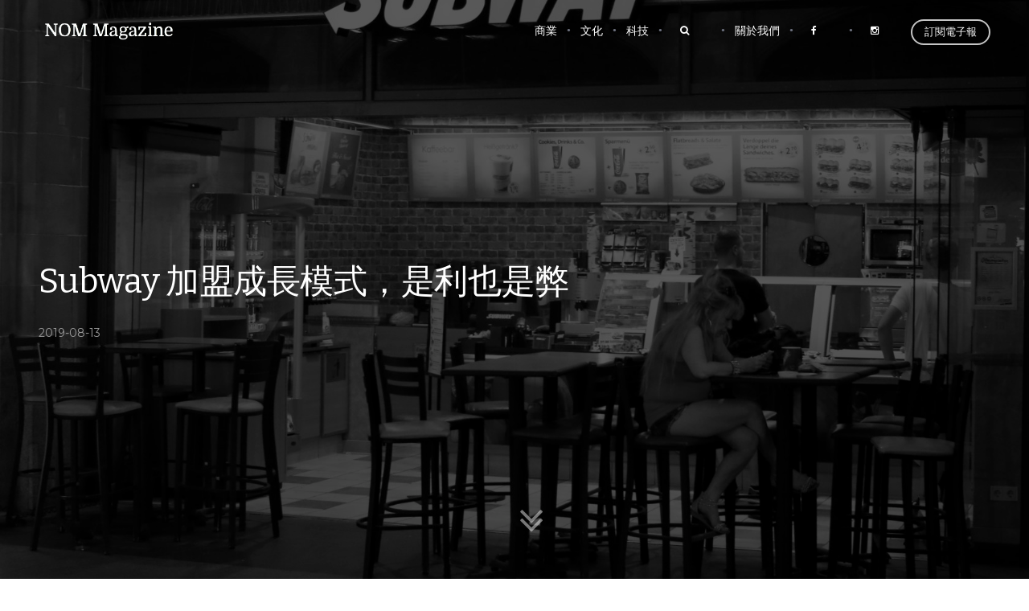

--- FILE ---
content_type: text/html; charset=UTF-8
request_url: https://nommagazine.com/subway-%E5%8A%A0%E7%9B%9F%E6%88%90%E9%95%B7%E6%A8%A1%E5%BC%8F%EF%BC%8C%E6%98%AF%E5%88%A9%E4%B9%9F%E6%98%AF%E5%BC%8A/
body_size: 15500
content:
<!DOCTYPE html>
<!--[if IE 7]>
<html class="ie ie7" lang="zh-TW" prefix="og: https://ogp.me/ns#">
<![endif]-->
<!--[if IE 8]>
<html class="ie ie8" lang="zh-TW" prefix="og: https://ogp.me/ns#">
<![endif]-->
<!--[if !(IE 7) | !(IE 8)  ]><!-->
<html lang="zh-TW" prefix="og: https://ogp.me/ns#">
<!--<![endif]-->
<head>

    <meta charset="UTF-8" />
    <meta name="viewport" content="width=device-width, initial-scale=1">

    <link rel="profile" href="https://gmpg.org/xfn/11" />
    <link rel="pingback" href="https://nommagazine.com/xmlrpc.php" />
        <link rel="icon" href="https://nommagazine.com/wp-content/uploads/2016/03/Icon-NOM.png" type="image/x-icon"/>
    <link rel="apple-touch-icon" href="https://nommagazine.com/wp-content/uploads/2016/03/Icon-NOM.png"/>
    <link rel="apple-touch-icon-precomposed" href="https://nommagazine.com/wp-content/uploads/2016/03/Icon-NOM.png"/>
        
<!-- Search Engine Optimization by Rank Math - https://s.rankmath.com/home -->
<title>Subway 加盟成長模式，是利也是弊 - NOM Magazine</title>
<meta name="description" content="面對快速擴張所帶來的內部問題及多元的三明治品牌競爭，Subway 是否能靈活應對，繼續保持其品牌價值？"/>
<meta name="robots" content="follow, index, max-snippet:-1, max-video-preview:-1, max-image-preview:large"/>
<link rel="canonical" href="https://nommagazine.com/subway-%e5%8a%a0%e7%9b%9f%e6%88%90%e9%95%b7%e6%a8%a1%e5%bc%8f%ef%bc%8c%e6%98%af%e5%88%a9%e4%b9%9f%e6%98%af%e5%bc%8a/" />
<meta property="og:locale" content="zh_TW" />
<meta property="og:type" content="article" />
<meta property="og:title" content="Subway 加盟成長模式，是利也是弊" />
<meta property="og:description" content="低價加盟金的背後是加盟主每年要繳回營收的 8%......繼續閱讀" />
<meta property="og:url" content="https://nommagazine.com/subway-%e5%8a%a0%e7%9b%9f%e6%88%90%e9%95%b7%e6%a8%a1%e5%bc%8f%ef%bc%8c%e6%98%af%e5%88%a9%e4%b9%9f%e6%98%af%e5%bc%8a/" />
<meta property="og:site_name" content="NOM Magazine" />
<meta property="article:publisher" content="https://www.facebook.com/nommag" />
<meta property="article:author" content="https://www.facebook.com/nommag" />
<meta property="article:tag" content="經營管理" />
<meta property="article:section" content="商業" />
<meta property="og:updated_time" content="2020-09-04T14:11:31+08:00" />
<meta property="fb:app_id" content="1401882630103483" />
<meta property="og:image" content="https://nommagazine.com/wp-content/uploads/2019/08/facebook-Linked_Image___black-and-white-white-restaurant-bar-station-diner-240664-pxhere.com_-1024x536.jpg" />
<meta property="og:image:secure_url" content="https://nommagazine.com/wp-content/uploads/2019/08/facebook-Linked_Image___black-and-white-white-restaurant-bar-station-diner-240664-pxhere.com_-1024x536.jpg" />
<meta property="og:image:width" content="1024" />
<meta property="og:image:height" content="536" />
<meta property="og:image:alt" content="Subway 加盟成長模式，是利也是弊" />
<meta property="og:image:type" content="image/jpeg" />
<meta property="article:published_time" content="2019-08-13T08:50:58+08:00" />
<meta property="article:modified_time" content="2020-09-04T14:11:31+08:00" />
<meta name="twitter:card" content="summary_large_image" />
<meta name="twitter:title" content="Subway 加盟成長模式，是利也是弊" />
<meta name="twitter:description" content="低價加盟金的背後是加盟主每年要繳回營收的 8%......繼續閱讀" />
<meta name="twitter:image" content="https://nommagazine.com/wp-content/uploads/2019/08/facebook-Linked_Image___black-and-white-white-restaurant-bar-station-diner-240664-pxhere.com_-1024x536.jpg" />
<meta name="twitter:label1" content="Written by" />
<meta name="twitter:data1" content="Ina Yang" />
<meta name="twitter:label2" content="Time to read" />
<meta name="twitter:data2" content="Less than a minute" />
<script type="application/ld+json" class="rank-math-schema">{"@context":"https://schema.org","@graph":[{"@type":"Organization","@id":"https://nommagazine.com/#organization","name":"NOM Magazine","url":"https://nommagazine.com","sameAs":["https://www.facebook.com/nommag"],"logo":{"@type":"ImageObject","@id":"https://nommagazine.com/#logo","url":"https://nommagazine.com/wp-content/uploads/2016/03/Icon-NOM.png","contentUrl":"https://nommagazine.com/wp-content/uploads/2016/03/Icon-NOM.png","caption":"NOM Magazine","inLanguage":"zh-TW","width":"192","height":"192"}},{"@type":"WebSite","@id":"https://nommagazine.com/#website","url":"https://nommagazine.com","name":"NOM Magazine","publisher":{"@id":"https://nommagazine.com/#organization"},"inLanguage":"zh-TW"},{"@type":"ImageObject","@id":"https://nommagazine.com/wp-content/uploads/2019/08/black-and-white-white-restaurant-bar-station-diner-240664-pxhere.com_.jpg","url":"https://nommagazine.com/wp-content/uploads/2019/08/black-and-white-white-restaurant-bar-station-diner-240664-pxhere.com_.jpg","width":"4308","height":"3054","inLanguage":"zh-TW"},{"@type":"WebPage","@id":"https://nommagazine.com/subway-%e5%8a%a0%e7%9b%9f%e6%88%90%e9%95%b7%e6%a8%a1%e5%bc%8f%ef%bc%8c%e6%98%af%e5%88%a9%e4%b9%9f%e6%98%af%e5%bc%8a/#webpage","url":"https://nommagazine.com/subway-%e5%8a%a0%e7%9b%9f%e6%88%90%e9%95%b7%e6%a8%a1%e5%bc%8f%ef%bc%8c%e6%98%af%e5%88%a9%e4%b9%9f%e6%98%af%e5%bc%8a/","name":"Subway \u52a0\u76df\u6210\u9577\u6a21\u5f0f\uff0c\u662f\u5229\u4e5f\u662f\u5f0a - NOM Magazine","datePublished":"2019-08-13T08:50:58+08:00","dateModified":"2020-09-04T14:11:31+08:00","isPartOf":{"@id":"https://nommagazine.com/#website"},"primaryImageOfPage":{"@id":"https://nommagazine.com/wp-content/uploads/2019/08/black-and-white-white-restaurant-bar-station-diner-240664-pxhere.com_.jpg"},"inLanguage":"zh-TW"},{"@type":"BlogPosting","headline":"Subway \u52a0\u76df\u6210\u9577\u6a21\u5f0f\uff0c\u662f\u5229\u4e5f\u662f\u5f0a - NOM Magazine","datePublished":"2019-08-13T08:50:58+08:00","dateModified":"2020-09-04T14:11:31+08:00","author":{"@type":"Person","name":"Ina Yang"},"name":"Subway \u52a0\u76df\u6210\u9577\u6a21\u5f0f\uff0c\u662f\u5229\u4e5f\u662f\u5f0a - NOM Magazine","@id":"https://nommagazine.com/subway-%e5%8a%a0%e7%9b%9f%e6%88%90%e9%95%b7%e6%a8%a1%e5%bc%8f%ef%bc%8c%e6%98%af%e5%88%a9%e4%b9%9f%e6%98%af%e5%bc%8a/#schema-177001","isPartOf":{"@id":"https://nommagazine.com/subway-%e5%8a%a0%e7%9b%9f%e6%88%90%e9%95%b7%e6%a8%a1%e5%bc%8f%ef%bc%8c%e6%98%af%e5%88%a9%e4%b9%9f%e6%98%af%e5%bc%8a/#webpage"},"publisher":{"@id":"https://nommagazine.com/#organization"},"image":{"@id":"https://nommagazine.com/wp-content/uploads/2019/08/black-and-white-white-restaurant-bar-station-diner-240664-pxhere.com_.jpg"},"inLanguage":"zh-TW","mainEntityOfPage":{"@id":"https://nommagazine.com/subway-%e5%8a%a0%e7%9b%9f%e6%88%90%e9%95%b7%e6%a8%a1%e5%bc%8f%ef%bc%8c%e6%98%af%e5%88%a9%e4%b9%9f%e6%98%af%e5%bc%8a/#webpage"}}]}</script>
<!-- /Rank Math WordPress SEO plugin -->

<link rel='dns-prefetch' href='//use.fontawesome.com' />
<link rel='dns-prefetch' href='//fonts.googleapis.com' />
<link rel='dns-prefetch' href='//cdnjs.cloudflare.com' />
<link rel='dns-prefetch' href='//s.w.org' />
<link rel="alternate" type="application/rss+xml" title="訂閱《NOM Magazine》&raquo; 資訊提供" href="https://nommagazine.com/feed/" />
<link rel="alternate" type="application/rss+xml" title="訂閱《NOM Magazine》&raquo; 留言的資訊提供" href="https://nommagazine.com/comments/feed/" />
<link rel='stylesheet' id='wp-block-library-css'  href='https://nommagazine.com/wp-includes/css/dist/block-library/style.min.css?ver=5.7.14' type='text/css' media='all' />
<link rel='stylesheet' id='ecko_plugin_css-css'  href='https://nommagazine.com/wp-content/plugins/eckoplugin/assets/css/eckoplugin.css?ver=5.7.14' type='text/css' media='all' />
<link rel='stylesheet' id='font-awesome-four-css'  href='https://nommagazine.com/wp-content/plugins/font-awesome-4-menus/css/font-awesome.min.css?ver=4.7.0' type='text/css' media='all' />
<link rel='stylesheet' id='collapscore-css-css'  href='https://nommagazine.com/wp-content/plugins/jquery-collapse-o-matic/css/core_style.css?ver=1.0' type='text/css' media='all' />
<link rel='stylesheet' id='collapseomatic-css-css'  href='https://nommagazine.com/wp-content/plugins/jquery-collapse-o-matic/css/light_style.css?ver=1.6' type='text/css' media='all' />
<link rel='stylesheet' id='font-awesome-5.6.1-css'  href='https://use.fontawesome.com/releases/v5.6.1/css/all.css?ver=5.7.14' type='text/css' media='all' />
<link rel='stylesheet' id='ecko_css-css'  href='https://nommagazine.com/wp-content/themes/nom-2016/style.css?ver=2.2.1.2' type='text/css' media='all' />
<link rel='stylesheet' id='ecko-fonts-css'  href='//fonts.googleapis.com/css?family=Muli%3A400%2C700%7CVarela+Round%3A400%7CBitter%3A400%7CMontserrat%3A400%7C&#038;ver=2.2.1.2' type='text/css' media='all' />
<link rel='stylesheet' id='animate-css'  href='https://cdnjs.cloudflare.com/ajax/libs/animate.css/3.5.1/animate.min.css?ver=5.7.14' type='text/css' media='all' />
<script type='text/javascript' src='https://nommagazine.com/wp-includes/js/jquery/jquery.min.js?ver=3.5.1' id='jquery-core-js'></script>
<script type='text/javascript' src='https://nommagazine.com/wp-includes/js/jquery/jquery-migrate.min.js?ver=3.3.2' id='jquery-migrate-js'></script>
<link rel="https://api.w.org/" href="https://nommagazine.com/wp-json/" /><link rel="alternate" type="application/json" href="https://nommagazine.com/wp-json/wp/v2/posts/50507" />
<link rel="alternate" type="application/json+oembed" href="https://nommagazine.com/wp-json/oembed/1.0/embed?url=https%3A%2F%2Fnommagazine.com%2Fsubway-%25e5%258a%25a0%25e7%259b%259f%25e6%2588%2590%25e9%2595%25b7%25e6%25a8%25a1%25e5%25bc%258f%25ef%25bc%258c%25e6%2598%25af%25e5%2588%25a9%25e4%25b9%259f%25e6%2598%25af%25e5%25bc%258a%2F" />
<link rel="alternate" type="text/xml+oembed" href="https://nommagazine.com/wp-json/oembed/1.0/embed?url=https%3A%2F%2Fnommagazine.com%2Fsubway-%25e5%258a%25a0%25e7%259b%259f%25e6%2588%2590%25e9%2595%25b7%25e6%25a8%25a1%25e5%25bc%258f%25ef%25bc%258c%25e6%2598%25af%25e5%2588%25a9%25e4%25b9%259f%25e6%2598%25af%25e5%25bc%258a%2F&#038;format=xml" />
    <style type="text/css">
        
        
        .top-bar .option.searchnav {
                display: none !important;
            }

            .top-bar.top-bar-scroll {
                position: absolute !important;
            }

            
        
        
        .post-list .post .readmore {
                display: none !important;
            }

            
        
        
        
        footer.page-footer .footer-widgets {
                display: none;
            }

            footer.page-footer .social {
                display: none;
            }

            
        
            </style>
    		<style type="text/css" id="wp-custom-css">
			.top-bar .responsivemenu li {
    font-family: "Montserrat","Arial",Sans-Serif;
    margin: 0;
    width: 25%;
    float: left;
    text-align: center;
}
.top-bar .responsivemenu li a {
	padding:15px 0px;
}
 .responsivemenu li.menu-item-16494{
	width:100% !important;
}
.top-bar .responsivemenu {
	padding:15px;
}
 .responsivemenu li.menu-item-46367{
	width:50% !important;
	 text-align:right;
	  padding:0 10px;
}
 .responsivemenu li.menu-item-46368{
	width:50% !important;
	 text-align:left;
	 padding:0 10px;
}
.post-contents a{
color: rgba(25, 26, 27, 0.8);
	font-weight:100;
	}
.post-contents{
	color: rgba(25, 26, 27, 0.8);
}
#audit-editor-block{
	margin-top:5px;
}
@media only screen and (min-width: 600px) {
.mobile-only{
	display:none;
}
.desktop-only{
	display:visible;
}
}
@media only screen and (max-width: 599px) {
.mobile-only{
	display:visible !important;
}
	.desktop-only{
	display:none;
}
}

.postid-54267 .sponsor-logo-img{width:225px !important;}		</style>
		    <meta property="fb:pages" content="1499951280283776" />
    <style>

.wrapper-body .post-title-header {
    max-width: 1300px !important;
}

.nom-font {
    font-family: domine;
}

.social-share a {
    border-bottom: none !important;
    padding-bottom: 2px;
}


/* bookcard */

.book-card {
    border: 1px solid #ccc;
    padding: 0 30px;
    border-radius: 2px;
}

.sh-link {
    text-align: center;
    padding: 30px 0;
    border-top: 1px solid #ccc;
}

.sh-show {
    display: none;
}


/* end of bookcard */

.widget h3 {
    font-family: "Domine", "Arial", Sans-Serif;
}


/* this is nom special report header */

.intro-overlay p a {
    font-size: 21px !important;
}

.frame-inner .inner .the-categories-div,
.cover-title,
.post-subtitle {
    max-width: 1200px;
    text-align: left;
}

.article-card.squarebig>.inner .inner {
    max-width: 1200px;
}

.frame-inner .inner .cover-title {
    margin-left: 50px;
}

.frame-inner .inner .post-subtitle {
    margin-top: 90px;
}

.the-categories-div {
    background-color: #c71b1e;
    padding: 5px 15px !important;
    float: left;
    font-size: 12px;
    color: #fff !important;
    border-radius: 1px;
    margin-left: 50px;
}

.the-categories-div-mobile {
    background-color: #c71b1e;
    padding: 3px 10px !important;
    font-size: 13px;
    color: #fff !important;
    border-radius: 1px;
    display: none;
    width: 100px;
    margin: 0 auto;
}

.sponsor-prefix {
    float: left;
    font-size: 14px;
    margin: 4px 10px;
}

.sponsor-logo-img {
    height: auto;
    float: left;
    width: 110px;
}

.post-thumbnail p {
    line-height: 15px;
}


/* temp inline css file */

.post-slider .post-slider-post {
    position: relative;
    display: none;
}

body,
html,
p {
    font-family: Helvetica, Arial, "Heiti TC", 微軟正黑體, Arial !important;
}

.post-slider .post-slider-post .excerpt {
    visibility: visible;
    display: block;
}

.clearfix {
    display: none;
}

.metaslider .rslides_tabs {
    margin: 0;
    background-color: rgba(0, 0, 0, 0) !important;
}

.rslides li {
    margin: 0;
    padding: 0;
}

.metaslider .rslides_nav {
    background-color: rgba(0, 0, 0, 0) !important;
}

.metaslider .rslides_tabs a {
    color: #121213;
}

.metaslider .rslides_tabs .rslides_here a {
    background: rgba(0, 0, 0, 0) !important;
    color: #121213;
}

.randomposts h3 {
    font-family: bitter;
}

.share-txt {
    color: #5C6061;
    font-size: 15px;
    float: left;
    margin: 15px 5px 15px 5px;
    font-weight: 100;
}

.url-div {
    display: inline-block;
    float: left;
    background-color: #eee;
    padding: 5px 10px;
    color: #AAAAAA;
    border: 1px solid #ddd;
    font-size: 0.7em;
    margin: 10px 10px 10px 0;
}

.post-author-profile .profile img {
    max-width: 100%;
    height: 100%;
    border-radius: 90px;
}

.photo-credit {
    position: absolute;
    bottom: 20px;
    right: 20px;
    padding-left: 20px;
    color: #fff;
    font-family: 'PT Sans', 'helvetica neue', helvetica, arial, sans-serif;
    font-size: 13px;
    opacity: 0.7;
    font-weight: 300;
    transition: opacity .15s ease-in-out;
    -moz-transition: opacity .15s ease-in-out;
    -webkit-transition: opacity .15s ease-in-out;
    cursor: default;
    color: rgba(255, 255, 255, 0.7);
    text-shadow: 1px 1px 1px rgba(0, 0, 0, 0.5);
    text-align: right;
}

.share-icon-div {
    margin-top: 10px;
    color: #B4B4B4;
    font-size: 15px;
    float: left;
    margin: 13px 5px;
}

.share-icon-div img {
    margin-top: 1.6px;
}

.social-share {
    margin: 25px 0;
    display: inline-block;
}

.post-list .post {
    text-align: left;
}

.post-list .post .meta {
    text-align: left;
}

.post-list .post hr {
    float: left;
}

.top-bar .option {
    background-color: rgba(255, 255, 255, 0);
    ;
    color: #fff;
}

.top-bar .wrapper-body {
    border-bottom: none;
}

.top-bar nav ul a,
.top-bar nav ul span,
.top-bar nav ul div {
    font-family: "Montserrat", "Arial", Sans-Serif;
    font-size: 14px;
    display: inline-block;
    padding: 0px 12px 15px !important;
    cursor: pointer;
    text-transform: uppercase;
    color: #fff;
    -webkit-transition: color 0.15s ease-in;
    -moz-transition: color 0.15s ease-in;
    transition: color 0.15s ease-in;
}

.pade-id-36533 .wrapper-body img {
    width: 60% !important;
}

.page-id-15587 .wrapper-body .post-title-header {
    position: absolute;
    z-index: 200;
    top: 50%;
    width: 90% !important;
    max-width: 1300px !important;
    text-align: center;
    font-family: "Domine" !important;
}

.page-id-15587 .wrapper-body .post-title-header h1 {
    font-family: "Domine" !important;
    font-size: 4em;
}

.post-contents p,
.post-contents ul,
.post-contents ol {
    font-size: 18px;
    line-height: 36px;
    margin: 35px 0;
    color: rgba(25, 26, 27, 0.8);
}

.widget.authorprofile .meta,
.info .meta {
    font-family: "Montserrat", "Arial", Sans-Serif;
    font-size: 13px;
    font-weight: 100;
    line-height: normal;
    text-transform: uppercase;
    color: #c9c9c9;
}

.add-img {
    width: 250px;
    margin-bottom: 15px;
}

.header-frontpage .meta .author {
    display: none;
}

.menu-item-has-children {
    padding: 9px 12px 15px !important;
}

.widget.relatedposts h4 a,
.widget.randomposts h4 a {
    font-family: Helvetica, Arial, "Heiti TC", 微軟正黑體, Arial !important;
    font-size: 18px !important;
}

.widget.latestposts h5 a {
    font-family: Helvetica, Arial, "Heiti TC", 微軟正黑體, Arial !important;
    font-size: 17px !important;
}

.widget.latestposts h5 {
    margin-top: 2px;
}

.widget.latestposts .meta {
    margin-top: 8px;
}

.post-contents a {
    display: inline-block;
}

.top-bar .logo img {
    margin-top: -7px;
}

.menu-item-has-children {
    padding: 0px 12px 15px !important;
}


/* sponsor intro overlay */

.intro-overlay {
    height: 100%;
    width: 100%;
    position: fixed;
    z-index: 100000;
    top: 0;
    left: 0;
    background-color: rgb(0, 0, 0);
    background-color: rgba(0, 0, 0, 0.9);
    overflow-x: hidden;
    font-size: 18px !important;
}

.intro-overlay-content {
    position: relative;
    top: 25%;
    padding: 0 10% 10% 10%;
    text-align: left;
    margin-top: 30px;
    color: #ffffff;
    line-height: 1.8em;
    font-family: domine;
    font-weight: 300;
}

#sponsor-intro h4 {
    color: #ffffff !important;
}

.closebtn {
    color: #fff !important;
}

.intro-overlay a {
    color: #E14E31;
}

.intro-overlay .closebtn {
    display: block;
    text-align: center;
    font-size: 60px;
    margin-top: 25px;
}

.sponsor-logo-img-gfc {
	width:50% !important;
	height: auto;
	float: none;
}

.sponsor-logo-img-foodmaze {
	width:auto !important;
	height: 30px;
	float: none;
}


/* sponsor intro overlay end */


/* sponsor css */

@media (min-width: 1101px) {
    .nom_sponsor_mobile {
        display: none;
    }
    .nom_sponsor_desktop {
        display: inline-block;
    }
}

@media (max-width: 1100px) {
    .nom_sponsor_mobile {
        display: inline-block;
    }
    .nom_sponsor_desktop {
        display: none;
    }
}

@media (min-width: 771px) {
    .nom_sponsor_block {
        width: 46%;
        margin: 2%;
        float: left;
    }
}

@media (max-width: 770px) {
    .nom_sponsor_block {
        width: 100%;
        margin: 0;
        float: none;
    }
}


/* sponsor css end*/

@media screen and (max-height: 450px) {
    .intro-overlay a {
        font-size: 20px
    }
    .intro-overlay .closebtn {
        font-size: 40px;
        top: 15px;
        right: 35px;
    }
}

@media (max-width: 490px) {
    .post-contents p,
    .post-contents ul,
    .post-contents ol {
        font-size: 16px;
        line-height: 32px;
        margin: 30px 0;
    }
    .sponsor-logo-img {
        width: 90px !important;
        height: auto;
    }
}

@media (max-width: 985px) {
    .top-bar .logo img {
        margin-top: 0px;
    }
}

@media (max-width: 820px) {
    .post-grid .post.post-featured,
    .post-grid .post {
        width: 100%;
    }
    .post-grid {
        visibility: visible;
        display: block;
        margin-top: 115px;
    }
}

@media (max-width: 768px) {
    inner .inner .the-categories-div,
    .cover-title,
    .post-subtitle {
        max-width: 1200px;
        text-align: center;
    }
    .frame-inner .inner .cover-title {
        margin-left: 0px;
        margin: 19px;
    }
    .sponsor-prefix {
        margin-bottom: 10px !important;
    }
    .the-categories-div {
        display: none;
    }
    .the-categories-div-mobile {
        display: block;
    }
    .frame-inner .inner .the-categories-div,
    .cover-title,
    .post-subtitle {
        max-width: 1200px;
        text-align: center;
    }
    .the-categories-div {
        background-color: #c71b1e;
        padding: 5px 15px !important;
        float: none;
        font-size: 15px;
        color: #fff !important;
        border-radius: 1px;
        margin: 0 auto;
        width: 100px;
    }
    .sponsor-prefix {
        float: none;
        font-size: 14px;
        margin: 4px 10px;
    }
    .sponsor-logo-img {
        height: auto;
        float: none;
        width: 110px;
    }
    .post-thumbnail p {
        line-height: 15px;
    }
    .frame-inner .inner .post-subtitle {
        margin-top: 0px !important;
        padding: 5px 20px !important;
        text-align: center;
    }
}

@media (max-width: 720px) {
    .post-contents p,
    .post-contents ul,
    .post-contents ol {
        font-size: 17px;
        line-height: 34px;
        margin: 33px 0;
    }
}

@media (max-width: 540px) {
    .header-search .searchfield span {
        display: none;
    }
    .post-title-header h1 {
        font-size: 20px !important;
        line-height: 30px !important;
    }
    .categorytitle h1 {
        font-size: 22px !important;
        line-height: 30px !important;
    }
    .backtotop {
        right: 15px !important;
        bottom: 15px!important;
    }
    .clearfix {
        display: block;
        width: 100%;
    }
    .post-grid .post.post-double.post.post-featured h3 {
        font-size: 22px !important;
        line-height: 30px !important;
    }
    .post-list .post-style-banner .post-thumbnail {
        height: 166px;
    }
    .post-list .post .post-thumbnail {
        height: 166px;
    }
    .frame-inner .inner .cover-title {
        margin: 7px;
        font-size: 24px;
    }
    .sponsor-logo-img-gfc {
        width:90% !important;
        height: auto;
        float: none;
    }
    .sponsor-logo-img-foodmaze {
        width:70% !important;
        height: auto;
        float: none;
    }
}
.fix_it {
    position: fixed;
    top: 0px;
    z-index: 1000;
}

#ftad-201911 img {margin:0 30px 0 0;float:left;}
#ftad-201911 a {border:0;}
@media (max-width: 570px) {
    #ftad-201911 img {margin:0 0 30px 0;float: none;display:block;}
}
.infs-container{
    height:90px;
    text-align:center;
}
.btn-load-more{
    font-family: "Montserrat","Arial",Sans-Serif;
    font-size: 14px;
    padding: 14px 42px;
    letter-spacing: -.5px;
    text-transform: uppercase;
    color: #0b0b0b;
    border: 2px solid #c5c5c5;
    border-radius: 90px;
    cursor:pointer;
}
.page-load-status {
  display: none; /* hidden by default */
  height:90px;
  text-align: center;
  color: #777;
}
.loader-ellips {
  font-size: 20px; /* change size here */
  position: relative;
  width: 4em;
  height: 1em;
  margin: 10px auto;
}

.loader-ellips__dot {
  display: block;
  width: 1em;
  height: 1em;
  border-radius: 0.5em;
  background: #555; /* change color here */
  position: absolute;
  animation-duration: 0.5s;
  animation-timing-function: ease;
  animation-iteration-count: infinite;
}

.loader-ellips__dot:nth-child(1),
.loader-ellips__dot:nth-child(2) {
  left: 0;
}
.loader-ellips__dot:nth-child(3) { left: 1.5em; }
.loader-ellips__dot:nth-child(4) { left: 3em; }

@keyframes reveal {
  from { transform: scale(0.001); }
  to { transform: scale(1); }
}

@keyframes slide {
  to { transform: translateX(1.5em) }
}

.loader-ellips__dot:nth-child(1) {
  animation-name: reveal;
}

.loader-ellips__dot:nth-child(2),
.loader-ellips__dot:nth-child(3) {
  animation-name: slide;
}

.loader-ellips__dot:nth-child(4) {
  animation-name: reveal;
  animation-direction: reverse;
}

input[type='checkbox']{
    width:auto;
    height:auto;
}

.header_sub_btn {
    float: right;
    border: 2px solid #C5C5C5;
    padding: 5px 15px !important;
    border-radius: 24px;
    margin-top: -4px;
    font-size: 13px;
}

.header_sub_btn a{color:#ffffff;}
@media (max-width: 985px){
    .header_sub_btn {
        margin-top: 4px;
        font-size: 13px;
        padding: 5px 8px !important;
    }
}
@media (max-width: 300px){
    .header_sub_btn {
        display:none;
    }
}
</style>    <script>
  (function(i,s,o,g,r,a,m){i['GoogleAnalyticsObject']=r;i[r]=i[r]||function(){
  (i[r].q=i[r].q||[]).push(arguments)},i[r].l=1*new Date();a=s.createElement(o),
  m=s.getElementsByTagName(o)[0];a.async=1;a.src=g;m.parentNode.insertBefore(a,m)
  })(window,document,'script','//www.google-analytics.com/analytics.js','ga');

  ga('create', 'UA-56820333-1', 'auto');

    ga('set', 'dimension3', '商業');
    ga('send', 'event', 'category', 'visit', '商業', 1, {'nonInteraction': true});
    ga('set', 'dimension2', 'Ina Yang');
    ga('set', 'dimension5', '20190813');
    ga('send', 'event', 'author', 'visit', 'Ina Yang', 1, {'nonInteraction': true});
    ga('send', 'event', 'tag', 'visit', '經營管理', 1, {'nonInteraction': true});
    ga('set', 'dimension1', 'website');
    ga('send', 'pageview');

</script></head>

<body class="post-template-default single single-post postid-50507 single-format-standard page-layout-right-sidebar" itemscope="itemscope" itemtype="http://schema.org/BlogPosting">
    <div class="backtotop hide"><i class="fa fa-angle-double-up"></i></div>

        
    <div class="top-bar top-bar-main top-bar-solid top-bar-scroll">
        <div class="wrapper-body">
            <div class="logo">
                                    <a href="https://nommagazine.com"><img src="https://nommagazine.com/wp-content/uploads/2016/03/nom_logo.png" class="retina" alt="NOM Magazine"></a>
                            </div>
            <nav>
                <div class="option responsivenav"><span class="shownav"><i class="fa fa-bars"></i></span></div>
                <div class="option searchnav"><span class="showsearch"><i class="fa fa-search"></i></span></div>
                <div class="header_sub_btn"><a href="/subscription/?utm_content=Subway+%E5%8A%A0%E7%9B%9F%E6%88%90%E9%95%B7%E6%A8%A1%E5%BC%8F%EF%BC%8C%E6%98%AF%E5%88%A9%E4%B9%9F%E6%98%AF%E5%BC%8A+-+NOM+Magazine"><span class="">訂閱電子報</span></a></div>
                <div class="menu-main-container">
                    <ul id="menu-nom-menu-2016" class="menu"><li id="menu-item-51622" class="menu-item menu-item-type-taxonomy menu-item-object-category current-post-ancestor current-menu-parent current-post-parent menu-item-51622"><a href="https://nommagazine.com/topics/busines/">商業</a></li>
<li id="menu-item-51623" class="menu-item menu-item-type-taxonomy menu-item-object-category menu-item-51623"><a href="https://nommagazine.com/topics/culture/">文化</a></li>
<li id="menu-item-51624" class="menu-item menu-item-type-taxonomy menu-item-object-category menu-item-51624"><a href="https://nommagazine.com/topics/technology/">科技</a></li>
<li id="menu-item-51432" class="menu-item menu-item-type-custom menu-item-object-custom menu-item-51432"><a href="https://nommagazine.com/?s="><i class="fa fa-search"></i><span class="fontawesome-text">  </span></a></li>
<li id="menu-item-16494" class="menu-item menu-item-type-post_type menu-item-object-page menu-item-16494"><a href="https://nommagazine.com/about-us/">關於我們</a></li>
<li id="menu-item-46367" class="menu-item menu-item-type-custom menu-item-object-custom menu-item-46367"><a href="https://www.facebook.com/nommag/"><i class="fa fa-facebook"></i><span class="fontawesome-text">  </span></a></li>
<li id="menu-item-46368" class="menu-item menu-item-type-custom menu-item-object-custom menu-item-46368"><a href="https://www.instagram.com/nommagazine/"><i class="fa fa-instagram"></i><span class="fontawesome-text">  </span></a></li>
</ul>                </div>

            </nav>
            <div class="searchbar">
                <form role="search" method="get" class="searchform" action="https://nommagazine.com/">
                    <input type="text" value="" name="s" class="query" placeholder="Enter Search Query..." autocomplete="off">
                    <span class="submit">Search</span>
                </form>
            </div>
            <div class="responsivemenu">
                <ul id="menu-nom-menu-2017" class="menu"><li class="menu-item menu-item-type-taxonomy menu-item-object-category current-post-ancestor current-menu-parent current-post-parent menu-item-51622"><a href="https://nommagazine.com/topics/busines/">商業</a></li>
<li class="menu-item menu-item-type-taxonomy menu-item-object-category menu-item-51623"><a href="https://nommagazine.com/topics/culture/">文化</a></li>
<li class="menu-item menu-item-type-taxonomy menu-item-object-category menu-item-51624"><a href="https://nommagazine.com/topics/technology/">科技</a></li>
<li class="menu-item menu-item-type-custom menu-item-object-custom menu-item-51432"><a href="https://nommagazine.com/?s="><i class="fa fa-search"></i><span class="fontawesome-text">  </span></a></li>
<li class="menu-item menu-item-type-post_type menu-item-object-page menu-item-16494"><a href="https://nommagazine.com/about-us/">關於我們</a></li>
<li class="menu-item menu-item-type-custom menu-item-object-custom menu-item-46367"><a href="https://www.facebook.com/nommag/"><i class="fa fa-facebook"></i><span class="fontawesome-text">  </span></a></li>
<li class="menu-item menu-item-type-custom menu-item-object-custom menu-item-46368"><a href="https://www.instagram.com/nommagazine/"><i class="fa fa-instagram"></i><span class="fontawesome-text">  </span></a></li>
</ul>            </div>
            <div class="clear"></div>
        </div>
    </div>
<!-- Facebook Pixel Code -->
<script>
  !function(f,b,e,v,n,t,s)
  {if(f.fbq)return;n=f.fbq=function(){n.callMethod?
  n.callMethod.apply(n,arguments):n.queue.push(arguments)};
  if(!f._fbq)f._fbq=n;n.push=n;n.loaded=!0;n.version='2.0';
  n.queue=[];t=b.createElement(e);t.async=!0;
  t.src=v;s=b.getElementsByTagName(e)[0];
  s.parentNode.insertBefore(t,s)}(window, document,'script',
  'https://connect.facebook.net/en_US/fbevents.js');
  fbq('init', '316331655703377');
  fbq('track', 'PageView');
</script>
<noscript><img height="1" width="1" style="display:none"
  src="https://www.facebook.com/tr?id=316331655703377&ev=PageView&noscript=1"
/></noscript>
<!-- End Facebook Pixel Code -->

<div id="fb-root"></div>
<script>(function(d, s, id) {
  var js, fjs = d.getElementsByTagName(s)[0];
  if (d.getElementById(id)) return;
  js = d.createElement(s); js.id = id;
  js.src = "//connect.facebook.net/zh_TW/sdk.js#xfbml=1&version=v2.6&appId=1401882630103483";
  fjs.parentNode.insertBefore(js, fjs);
}(document, 'script', 'facebook-jssdk'));</script>

<style>
  .switch-button-container{
    display:inline;
    background-color:#F5F5F5;
    padding:10px 13px;
    text-decoration: none;
    font-family: serif;
    font-size:16px;
  }
  a.switch-lang{color:#A6A6A6;text-decoration:none;margin:0 10px;cursor:pointer;}
  a.active-lang{color:#111111;}

</style>

  
    
    <section class="header header-post">
        
    <div class="top-bar top-bar-main ">
        <div class="wrapper-body">
            <div class="logo">
                                    <a href="https://nommagazine.com"><img src="https://nommagazine.com/wp-content/uploads/2016/03/nom_logo.png" class="retina" alt="NOM Magazine"></a>
                            </div>
            <nav>
                <div class="option responsivenav"><span class="shownav"><i class="fa fa-bars"></i></span></div>
                <div class="option searchnav"><span class="showsearch"><i class="fa fa-search"></i></span></div>
                <div class="header_sub_btn"><a href="/subscription/?utm_content=Subway+%E5%8A%A0%E7%9B%9F%E6%88%90%E9%95%B7%E6%A8%A1%E5%BC%8F%EF%BC%8C%E6%98%AF%E5%88%A9%E4%B9%9F%E6%98%AF%E5%BC%8A+-+NOM+Magazine"><span class="">訂閱電子報</span></a></div>
                <div class="menu-main-container">
                    <ul id="menu-nom-menu-2018" class="menu"><li class="menu-item menu-item-type-taxonomy menu-item-object-category current-post-ancestor current-menu-parent current-post-parent menu-item-51622"><a href="https://nommagazine.com/topics/busines/">商業</a></li>
<li class="menu-item menu-item-type-taxonomy menu-item-object-category menu-item-51623"><a href="https://nommagazine.com/topics/culture/">文化</a></li>
<li class="menu-item menu-item-type-taxonomy menu-item-object-category menu-item-51624"><a href="https://nommagazine.com/topics/technology/">科技</a></li>
<li class="menu-item menu-item-type-custom menu-item-object-custom menu-item-51432"><a href="https://nommagazine.com/?s="><i class="fa fa-search"></i><span class="fontawesome-text">  </span></a></li>
<li class="menu-item menu-item-type-post_type menu-item-object-page menu-item-16494"><a href="https://nommagazine.com/about-us/">關於我們</a></li>
<li class="menu-item menu-item-type-custom menu-item-object-custom menu-item-46367"><a href="https://www.facebook.com/nommag/"><i class="fa fa-facebook"></i><span class="fontawesome-text">  </span></a></li>
<li class="menu-item menu-item-type-custom menu-item-object-custom menu-item-46368"><a href="https://www.instagram.com/nommagazine/"><i class="fa fa-instagram"></i><span class="fontawesome-text">  </span></a></li>
</ul>                </div>

            </nav>
            <div class="searchbar">
                <form role="search" method="get" class="searchform" action="https://nommagazine.com/">
                    <input type="text" value="" name="s" class="query" placeholder="Enter Search Query..." autocomplete="off">
                    <span class="submit">Search</span>
                </form>
            </div>
            <div class="responsivemenu">
                <ul id="menu-nom-menu-2019" class="menu"><li class="menu-item menu-item-type-taxonomy menu-item-object-category current-post-ancestor current-menu-parent current-post-parent menu-item-51622"><a href="https://nommagazine.com/topics/busines/">商業</a></li>
<li class="menu-item menu-item-type-taxonomy menu-item-object-category menu-item-51623"><a href="https://nommagazine.com/topics/culture/">文化</a></li>
<li class="menu-item menu-item-type-taxonomy menu-item-object-category menu-item-51624"><a href="https://nommagazine.com/topics/technology/">科技</a></li>
<li class="menu-item menu-item-type-custom menu-item-object-custom menu-item-51432"><a href="https://nommagazine.com/?s="><i class="fa fa-search"></i><span class="fontawesome-text">  </span></a></li>
<li class="menu-item menu-item-type-post_type menu-item-object-page menu-item-16494"><a href="https://nommagazine.com/about-us/">關於我們</a></li>
<li class="menu-item menu-item-type-custom menu-item-object-custom menu-item-46367"><a href="https://www.facebook.com/nommag/"><i class="fa fa-facebook"></i><span class="fontawesome-text">  </span></a></li>
<li class="menu-item menu-item-type-custom menu-item-object-custom menu-item-46368"><a href="https://www.instagram.com/nommagazine/"><i class="fa fa-instagram"></i><span class="fontawesome-text">  </span></a></li>
</ul>            </div>
            <div class="clear"></div>
        </div>
    </div>
        <div class="background post-slider-background" style="background-image:url('https://nommagazine.com/wp-content/uploads/2019/08/black-and-white-white-restaurant-bar-station-diner-240664-pxhere.com_-1680x1191.jpg');">
            
        </div>
        <div class="shadow"></div>
        <div class="wrapper-body">
            <section class="post-title post-title-header">
                                <h1 itemprop="name headline">Subway 加盟成長模式，是利也是弊</h1>
                <hr>
                <ul class="meta">
                    <li class="date"><a href="https://nommagazine.com/subway-%e5%8a%a0%e7%9b%9f%e6%88%90%e9%95%b7%e6%a8%a1%e5%bc%8f%ef%bc%8c%e6%98%af%e5%88%a9%e4%b9%9f%e6%98%af%e5%bc%8a/"><time datetime="2019-08-13">2019-08-13</time></a></li>

                </ul>

                            </section>

            <div class="scrolltocontent">
                <i class="fa fa-angle-double-down"></i>
            </div>
        </div>
    </section>



    <section class="page-content">
      <div class="wrapper-body">

        <div id="post-50507" class="page-main post-50507 post type-post status-publish format-standard has-post-thumbnail hentry category-busines tag-3226">

          
          
          <section class="post-contents">
            <div id="credit-block">
                            編輯：
                            <span style="margin-right:5px;">Ina Yang</span>
                                        </div>
            <div id="audit-editor-block">
              責任編輯：<a href="https://nommagazine.com/author/nom/" target="_blank">NOM 團隊</a>            </div>
            <div class="zh-content">
              <p>您或許以為全世界遍佈最多的速食店是業界龍頭麥當勞，或是耳熟能詳的肯德基，然而答案出乎意料，是靠著「十二吋潛艇堡」（footlong subway）打響知名度的 Subway。根據知名地圖及教育網站 WorldAtlas 於 2019 年 6 月做的統計，Subway 在全世界共 112 個國家開了 42,998 間分店，穩居世界第一，而其品牌價值也被評為速食業界的世界第三。</p>
<p>Subway 能在世界各地廣開分店的原因其實很簡單：它的加盟門檻較其他速食品牌低許多。加盟一家 Subway 的初期花費只需 15,000 元美金，相較於麥當勞要價 45,000 元美金的加盟金，擁有一家 Subway 是許多人及家庭觸手可及的夢想。</p>
<p>社會上普遍認為開餐廳是創業的好選擇，然而康乃爾大學的研究顯示有 30% 的美國新餐廳會在開業的第一年面臨倒閉或易主，因此加盟 Subway 成了許多資金不多，但願意努力工作的移民的創業選擇，至少加盟速食店不用自己構思食譜及煩惱廚房設備。根據財富雜誌（Fortune）的統計， 美國 Subway 的加盟主有 30-50% 是移民，其中有 ⅓ 無法流利使用英文或數學。</p>
<p>Subway 低價加盟金的背後是加盟主每年要繳回營收的 8%，這還不包含其他附加費用及相關開店規則，同時，因為加盟店大量擴張，使得加盟主必須和附近的 Subway 競爭，造成各分店的負擔，彼此間容易出現惡性競爭。尤其是當 Subway 力推僅需 5 美金的「十二吋潛艇堡」時，未考量到分店所面臨的人力、店租及健康保險等成本，特別是各分店繳回總部的是年營收而非淨利，使這項促銷活動受到很多加盟主的反彈，直到 2018 年 Subway 才開放讓加盟主自行選擇是否販售 5 美金的十二吋潛艇堡。</p>
<div class="eckogallery"><a href="https://nommagazine.com/wp-content/uploads/2019/08/800px-Subway_Pittsboro_Indiana.jpg"><img loading="lazy" class="alignnone wp-image-50510 " src="https://nommagazine.com/wp-content/uploads/2019/08/800px-Subway_Pittsboro_Indiana.jpg" alt="" width="824" height="618" srcset="https://nommagazine.com/wp-content/uploads/2019/08/800px-Subway_Pittsboro_Indiana.jpg 800w, https://nommagazine.com/wp-content/uploads/2019/08/800px-Subway_Pittsboro_Indiana-200x150.jpg 200w, https://nommagazine.com/wp-content/uploads/2019/08/800px-Subway_Pittsboro_Indiana-300x225.jpg 300w, https://nommagazine.com/wp-content/uploads/2019/08/800px-Subway_Pittsboro_Indiana-768x576.jpg 768w, https://nommagazine.com/wp-content/uploads/2019/08/800px-Subway_Pittsboro_Indiana-680x510.jpg 680w, https://nommagazine.com/wp-content/uploads/2019/08/800px-Subway_Pittsboro_Indiana-400x300.jpg 400w, https://nommagazine.com/wp-content/uploads/2019/08/800px-Subway_Pittsboro_Indiana-50x38.jpg 50w" sizes="(max-width: 824px) 100vw, 824px" /></a> <a href="https://nommagazine.com/wp-content/uploads/2019/08/6281995202_13a9e43816_o.jpg"><img loading="lazy" class="alignnone wp-image-50511 size-full" src="https://nommagazine.com/wp-content/uploads/2019/08/6281995202_13a9e43816_o.jpg" alt="" width="4608" height="3072" srcset="https://nommagazine.com/wp-content/uploads/2019/08/6281995202_13a9e43816_o.jpg 4608w, https://nommagazine.com/wp-content/uploads/2019/08/6281995202_13a9e43816_o-200x133.jpg 200w, https://nommagazine.com/wp-content/uploads/2019/08/6281995202_13a9e43816_o-300x200.jpg 300w, https://nommagazine.com/wp-content/uploads/2019/08/6281995202_13a9e43816_o-768x512.jpg 768w, https://nommagazine.com/wp-content/uploads/2019/08/6281995202_13a9e43816_o-1024x683.jpg 1024w, https://nommagazine.com/wp-content/uploads/2019/08/6281995202_13a9e43816_o-1680x1120.jpg 1680w, https://nommagazine.com/wp-content/uploads/2019/08/6281995202_13a9e43816_o-1240x827.jpg 1240w, https://nommagazine.com/wp-content/uploads/2019/08/6281995202_13a9e43816_o-860x573.jpg 860w, https://nommagazine.com/wp-content/uploads/2019/08/6281995202_13a9e43816_o-680x453.jpg 680w, https://nommagazine.com/wp-content/uploads/2019/08/6281995202_13a9e43816_o-400x267.jpg 400w, https://nommagazine.com/wp-content/uploads/2019/08/6281995202_13a9e43816_o-50x33.jpg 50w" sizes="(max-width: 4608px) 100vw, 4608px" /></a></div>
<p>除了 Subway 內部的營運問題之外，加盟店也遇到了外部的壓力及競爭。首先是無可避免的通貨膨脹問題，2004 年賣 5 美金潛艇堡，到了 2019 年應該要賣 6.78 美金，然而 Subway 在價格調整上面並未跟上年年喊漲的經營成本。再者，Subway 加盟店必須面對美國近幾年百花齊放的三明治品牌競爭，例如 Jimmy John’s、Jersey Mike’s、Firehouse Subs 和 Potbelly。當消費者有了更多選擇，並不會維持對 Subway 的品牌忠誠度，儘管 Subway 推陳出新，試圖利用新的產品來帶動買氣，但其品牌形象和行動消費的推動仍然差強人意，在 2018 年時，全美共有 1,110 間加盟店倒閉。Subway 若要穩固自己在速食業的地位，除了想出更貼近消費者的策略以挽回他們的心之外，還需要積極改善加盟條件，以確保每一間分店都能順利營運並維持品質，如此一來才能長久地保障品牌價值。</p>
<p><iframe loading="lazy" width="560" height="315" src="https://www.youtube.com/embed/1rb3bMvDdX4" frameborder="0" allowfullscreen></iframe></p>
<div id="pressrelease-link-50507" class="sh-link pressrelease-link sh-hide"><a href="#" onclick="showhide_toggle('pressrelease', 50507, '資料來源', '隱藏資料來源'); return false;" aria-expanded="false"><span id="pressrelease-toggle-50507">資料來源</span></a></div>
<div id="pressrelease-content-50507" class="sh-content pressrelease-content sh-hide" style="display: none;">
<p>資料來源：<br />
<a href="https://www.nytimes.com/2019/06/28/business/subway-franchisees.html" rel="nofollow noopener" target="_blank"><span style="font-weight: 400;">Subway Got Too Big. Franchisees Paid a Price</span></a><br />
<a href="https://www.inc.com/minda-zetlin/subway-franchises-franchisees-lawsuits-corruption-arbitration.html" rel="nofollow noopener" target="_blank"><span style="font-weight: 400;">Subway Franchisees Claim They&#8217;re Being Forced to Give Up Their Stores</span></a><br />
<a href="https://www.worldatlas.com/articles/the-world-s-largest-fast-food-restaurant-chains.html" rel="nofollow noopener" target="_blank"><span style="font-weight: 400;">The World&#8217;s Largest Fast Food Restaurant Chains</span></a><br />
<a href="https://www.statista.com/statistics/273057/value-of-the-most-valuable-fast-food-brands-worldwide/" rel="nofollow noopener" target="_blank"><span style="font-weight: 400;">Brand value of the 10 most valuable fast food brands worldwide in 2018 </span></a><br />
<a href="https://www.subway.com/en-US/ContactUs/SubwayFAQs#franchiseownership" rel="nofollow noopener" target="_blank"><span style="font-weight: 400;">Subway &#8211; Franchise Ownership</span></a><br />
<a href="https://daniels.du.edu/assets/research-hg-parsa-part-1-2015.pdf" rel="nofollow noopener" target="_blank"><span style="font-weight: 400;">Why Restaurants Fail</span></a><br />
<a href="https://archive.fortune.com/magazines/fortune/fortune_archive/1998/03/16/239302/index.htm" rel="nofollow noopener" target="_blank"><span style="font-weight: 400;">Why Subway Is &#8220;The Biggest Problem In Franchising</span></a><br />
<a href="https://www.restaurantbusinessonline.com/financing/why-subway-facing-crisis" rel="nofollow noopener" target="_blank"><span style="font-weight: 400;">WHY SUBWAY IS FACING A CRISIS</span></a><br />
<a href="https://www.restaurantbusinessonline.com/financing/subway-closed-1100-restaurants-last-year" rel="nofollow noopener" target="_blank"><span style="font-weight: 400;">SUBWAY CLOSED 1,100 RESTAURANTS LAST YEAR</span></a></p>
<p>圖：<span style="font-weight: 400;"><a href="https://pxhere.com/en/photo/240664" rel="nofollow noopener" target="_blank">PXhere</a>、<a href="https://commons.wikimedia.org/wiki/File:Subway,_Pittsboro,_Indiana.JPG" rel="nofollow noopener" target="_blank">Wikimedia Commons</a>、<a class="owner-name truncate" title="Go to Josh Graciano&#039;s photostream" href="https://www.flickr.com/photos/newmundane/6281995202/in/[base64]" data-track="attributionNameClick" rel="nofollow noopener" target="_blank">Josh Graciano </a></span><span class="cc-license-identifier">(CC BY-SA 2.0)</span></p>
</div>
            </div>

            <div class="en-content" style="display:none;">
                          </div>

            <div class="post-numbers">
                          </div>

            <!--<div id=“nom-fb”>
    如果你喜歡我們的分享和文章，請幫我們按個讚
    <div class="fb-like" data-href="https://www.facebook.com/nommag/" data-layout="button_count" data-action="like" data-show-faces="true" data-share="false"></div>
</div>-->

    <div class="post-footer">
        <div class="post-tags">
            <a href="https://nommagazine.com/tag/%e7%b6%93%e7%87%9f%e7%ae%a1%e7%90%86/" rel="tag">經營管理</a>        </div>
        <div class="social-share col-lg-12 col-md-12">
            <div class="share-txt" >
                分享文章：
            </div>
                        <div class="clearfix hidden-md hidden-lg"></div>
            <div class="url-div">https://nommagazine.com/?p=50507</div>
            <div class="clearfix visible-xs"></div>
            <a title="Share on email" href="/cdn-cgi/l/email-protection#[base64]" target="_blank" class="track-click">
                <div class="share-icon-div">
                    <i class="fa fa-envelope-o"></i>
                </div>
            </a>
            <a title="Share on facebook" href="https://www.facebook.com/sharer.php?u=https%3A%2F%2Fnommagazine.com%2Fsubway-%25e5%258a%25a0%25e7%259b%259f%25e6%2588%2590%25e9%2595%25b7%25e6%25a8%25a1%25e5%25bc%258f%25ef%25bc%258c%25e6%2598%25af%25e5%2588%25a9%25e4%25b9%259f%25e6%2598%25af%25e5%25bc%258a%2F" target="_blank" class="track-click">
                <div class="share-icon-div">
                    <i class="fa fa-facebook-square"></i>
                </div>
            </a>
            <a title="Share on line" href="https://social-plugins.line.me/lineit/share?url=https://nommagazine.com/subway-%e5%8a%a0%e7%9b%9f%e6%88%90%e9%95%b7%e6%a8%a1%e5%bc%8f%ef%bc%8c%e6%98%af%e5%88%a9%e4%b9%9f%e6%98%af%e5%bc%8a/" target="_blank" class="track-click">
                <div class="share-icon-div">
                    <i class="fab fa-line"></i>
                </div>
            </a>
        </div>
    </div>                      </section>

                    
          
          
        </div>

        
	<aside class="sidebar sidebar-page">

		<section class="widget widget_text"><h3 class="widget-title">全球飲食產業動態</h3><hr>			<div class="textwidget"><p><a href="https://nommagazine.com/topics/busines/"><img loading="lazy" class="alignnone wp-image-51364 size-full" src="https://nommagazine.com/wp-content/uploads/2019/12/3.png" alt="" width="820" height="312" srcset="https://nommagazine.com/wp-content/uploads/2019/12/3.png 820w, https://nommagazine.com/wp-content/uploads/2019/12/3-300x114.png 300w, https://nommagazine.com/wp-content/uploads/2019/12/3-200x76.png 200w, https://nommagazine.com/wp-content/uploads/2019/12/3-768x292.png 768w, https://nommagazine.com/wp-content/uploads/2019/12/3-680x259.png 680w, https://nommagazine.com/wp-content/uploads/2019/12/3-400x152.png 400w, https://nommagazine.com/wp-content/uploads/2019/12/3-50x19.png 50w" sizes="(max-width: 820px) 100vw, 820px" /></a></p>
<p><a href="https://nommagazine.com/topics/technology/"><img loading="lazy" class="alignnone wp-image-51363 size-full" src="https://nommagazine.com/wp-content/uploads/2019/12/2.png" alt="" width="820" height="312" srcset="https://nommagazine.com/wp-content/uploads/2019/12/2.png 820w, https://nommagazine.com/wp-content/uploads/2019/12/2-300x114.png 300w, https://nommagazine.com/wp-content/uploads/2019/12/2-200x76.png 200w, https://nommagazine.com/wp-content/uploads/2019/12/2-768x292.png 768w, https://nommagazine.com/wp-content/uploads/2019/12/2-680x259.png 680w, https://nommagazine.com/wp-content/uploads/2019/12/2-400x152.png 400w, https://nommagazine.com/wp-content/uploads/2019/12/2-50x19.png 50w" sizes="(max-width: 820px) 100vw, 820px" /></a></p>
<p><a href="https://nommagazine.com/topics/culture/"><img loading="lazy" class="alignnone wp-image-51362 size-full" src="https://nommagazine.com/wp-content/uploads/2019/12/1.png" alt="" width="820" height="312" srcset="https://nommagazine.com/wp-content/uploads/2019/12/1.png 820w, https://nommagazine.com/wp-content/uploads/2019/12/1-300x114.png 300w, https://nommagazine.com/wp-content/uploads/2019/12/1-200x76.png 200w, https://nommagazine.com/wp-content/uploads/2019/12/1-768x292.png 768w, https://nommagazine.com/wp-content/uploads/2019/12/1-680x259.png 680w, https://nommagazine.com/wp-content/uploads/2019/12/1-400x152.png 400w, https://nommagazine.com/wp-content/uploads/2019/12/1-50x19.png 50w" sizes="(max-width: 820px) 100vw, 820px" /></a></p>
<p>議題專欄</p>
<p><a href="https://nommagazine.com/s/healthy-diet/"><img loading="lazy" class="alignnone wp-image-51059 size-full" src="https://nommagazine.com/wp-content/uploads/2019/11/飲食文化.png" alt="" width="820" height="312" srcset="https://nommagazine.com/wp-content/uploads/2019/11/飲食文化.png 820w, https://nommagazine.com/wp-content/uploads/2019/11/飲食文化-200x76.png 200w, https://nommagazine.com/wp-content/uploads/2019/11/飲食文化-300x114.png 300w, https://nommagazine.com/wp-content/uploads/2019/11/飲食文化-768x292.png 768w, https://nommagazine.com/wp-content/uploads/2019/11/飲食文化-680x259.png 680w, https://nommagazine.com/wp-content/uploads/2019/11/飲食文化-400x152.png 400w, https://nommagazine.com/wp-content/uploads/2019/11/飲食文化-50x19.png 50w" sizes="(max-width: 820px) 100vw, 820px" /></a></p>
<p><a href="https://nommagazine.com/%e5%8f%b0%e7%81%a3%e7%ac%ac%e4%b8%80%e6%94%af%e9%a4%90%e9%a3%b2%e7%b4%80%e9%8c%84%e7%89%87%e5%bd%b1%e9%9b%86-eatdrink/"><img loading="lazy" class="alignnone size-full wp-image-51069" src="https://nommagazine.com/wp-content/uploads/2019/11/飲食文化-1.png" alt="" width="820" height="312" srcset="https://nommagazine.com/wp-content/uploads/2019/11/飲食文化-1.png 820w, https://nommagazine.com/wp-content/uploads/2019/11/飲食文化-1-200x76.png 200w, https://nommagazine.com/wp-content/uploads/2019/11/飲食文化-1-300x114.png 300w, https://nommagazine.com/wp-content/uploads/2019/11/飲食文化-1-768x292.png 768w, https://nommagazine.com/wp-content/uploads/2019/11/飲食文化-1-680x259.png 680w, https://nommagazine.com/wp-content/uploads/2019/11/飲食文化-1-400x152.png 400w, https://nommagazine.com/wp-content/uploads/2019/11/飲食文化-1-50x19.png 50w" sizes="(max-width: 820px) 100vw, 820px" /></a></p>
<p><a href="https://nommagazine.com/tag/%E9%96%8B%E9%A4%90%E5%BB%B3%E7%B6%93%E7%87%9F%E7%A0%94%E7%A9%B6%E5%AE%A4/"><img loading="lazy" class="alignnone size-full wp-image-49676" src="https://nommagazine.com/wp-content/uploads/2019/05/飲食文化-2.png" alt="" width="820" height="312" srcset="https://nommagazine.com/wp-content/uploads/2019/05/飲食文化-2.png 820w, https://nommagazine.com/wp-content/uploads/2019/05/飲食文化-2-200x76.png 200w, https://nommagazine.com/wp-content/uploads/2019/05/飲食文化-2-300x114.png 300w, https://nommagazine.com/wp-content/uploads/2019/05/飲食文化-2-768x292.png 768w, https://nommagazine.com/wp-content/uploads/2019/05/飲食文化-2-680x259.png 680w, https://nommagazine.com/wp-content/uploads/2019/05/飲食文化-2-400x152.png 400w, https://nommagazine.com/wp-content/uploads/2019/05/飲食文化-2-50x19.png 50w" sizes="(max-width: 820px) 100vw, 820px" /></a></p>
<p><a href="https://nommagazine.com/s/restaurant-branding/"><img loading="lazy" class="alignnone wp-image-49675 size-full" src="https://nommagazine.com/wp-content/uploads/2019/05/飲食文化-1.png" alt="" width="820" height="312" srcset="https://nommagazine.com/wp-content/uploads/2019/05/飲食文化-1.png 820w, https://nommagazine.com/wp-content/uploads/2019/05/飲食文化-1-200x76.png 200w, https://nommagazine.com/wp-content/uploads/2019/05/飲食文化-1-300x114.png 300w, https://nommagazine.com/wp-content/uploads/2019/05/飲食文化-1-768x292.png 768w, https://nommagazine.com/wp-content/uploads/2019/05/飲食文化-1-680x259.png 680w, https://nommagazine.com/wp-content/uploads/2019/05/飲食文化-1-400x152.png 400w, https://nommagazine.com/wp-content/uploads/2019/05/飲食文化-1-50x19.png 50w" sizes="(max-width: 820px) 100vw, 820px" /></a></p>
</div>
		</section>
	</aside>

      </div>
    </section>
    <script data-cfasync="false" src="/cdn-cgi/scripts/5c5dd728/cloudflare-static/email-decode.min.js"></script><script>
jQuery(document).ready(function($){
    var fixed_el = $( ".fixed_banner" );
    if ( fixed_el.length ) {

        var trigger_pos = fixed_el.offset().top;
        $(window).scroll(function(){
            if($(document).scrollTop() > trigger_pos){
                    fixed_el.addClass('fix_it');
                    fixed_el.width(fixed_el.parent().width());
            }else{
                    fixed_el.removeClass('fix_it');
            }

        });

        $(window).on('resize', function(){
        fixed_el.width(fixed_el.parent().width());
        });
    }

    var backtotop_btn = $('.backtotop');
    if ( backtotop_btn.length ) {
        $(window).scroll(function(){
            if($(document).scrollTop() > 800){
                    backtotop_btn.removeClass('hide');
                    backtotop_btn.addClass('fadeIn animated');
            }else{
                    backtotop_btn.removeClass('fadeIn animated');
                    backtotop_btn.addClass('hide');
            }

        });
    }

});
</script>

    <footer class="page-footer">

        
        <style> .article-card .next-post-element {display:none;} </style> <div id="card-nextpost" class="article-card pagehead under-header">
      <div class="inner">
                <div class="next-post-element image-background thumb" style="z-index:0;background-image:url('https://nommagazine.com/wp-content/uploads/2019/08/photo-1513135065346-a098a63a71ee.jpeg');">
        </div>
        <div class="next-post-element image-background " style="z-index:0;background-image:url('https://nommagazine.com/wp-content/uploads/2019/08/photo-1513135065346-a098a63a71ee.jpeg');">
        </div>
        
                <div class="prev-post-element image-background thumb" style="z-index:0;background-image:url('https://nommagazine.com/wp-content/uploads/2019/08/cover.jpg');">
        </div>
        <div class="prev-post-element image-background " style="z-index:0;background-image:url('https://nommagazine.com/wp-content/uploads/2019/08/cover.jpg');">
        </div>
        
        <div class="image-cover">
          <div class="inner">
            <div class="next-post-label">
              <ul>
                                <li
                onclick="
                jQuery(this).parent('ul').find('li').removeClass('active');
                jQuery(this).addClass('active');
                jQuery('.prev-post-element').hide();
                jQuery('.next-post-element').fadeIn(500);
                "
                >
                  <i>&#xe872;</i> 下一篇                </li>
                
                                <li
                onclick="
                jQuery(this).parent('ul').find('li').removeClass('active');
                jQuery(this).addClass('active');
                jQuery('.next-post-element').hide();
                jQuery('.prev-post-element').fadeIn(500);
                "
                class="active"
                >
                  <i>&#xe872;</i> 上一篇                </li>
                
              </ul>
            </div>


                        <div class="prev-post-element">
            <div class="elements-content">
            <div>
            <a href="https://nommagazine.com/%e5%8f%af%e5%8f%a3%e5%8f%af%e6%a8%82%e6%96%a5-2-%e5%8d%83%e8%90%ac%e7%be%8e%e5%85%83%e6%8a%95%e8%b3%87%e5%ba%b7%e6%99%ae%e8%8c%b6%e5%93%81%e7%89%8c-health-ade%ef%bc%8c%e6%ac%b2%e6%88%90%e7%82%ba/"  title="可口可樂斥 2 千萬美元投資康普茶品牌 Health-Ade，欲成為「全面的飲料公司」" class="title">可口可樂斥 2 千萬美元投資康普茶品牌 Health-Ade，欲成為「全面的飲料公司」</a>
            <span class="meta">


              

            </span>

            </div>
            </div>
            </div>

            

            
            <div class="next-post-element">
            <div class="elements-content ">
            <div>
            <a href="https://nommagazine.com/%e5%a6%82%e4%bd%95%e7%85%ae%e7%8b%bc%ef%bc%9f/"  title="如何煮狼？" class="title">如何煮狼？</a>
            <span class="meta">

                          </span>

            </div>
            </div>
            </div>

            
          </div>
        </div>
      </div>
</div>

        <section class="footer-nom">
                    </section>
        <section class="copyright">
            <div class="wrapper-body">
                
	<section class="disclaimer">
		<p class="main">
						Copyright &copy; <a href="https://nommagazine.com/">NOM Magazine</a>. 2026 &bull; All rights reserved.
					</p>
	</section>
                <ul class="social">
                                                                                                                                                                                                                                                                                                                                                                                                            </ul>
            </div>
        </section>
    </footer>

                <script type="text/javascript">function showhide_toggle(a,b,d,f){var e=jQuery("#"+a+"-link-"+b),c=jQuery("a",e),g=jQuery("#"+a+"-content-"+b);a=jQuery("#"+a+"-toggle-"+b);g.toggleClass("sh-show sh-hide").toggle();"true"===c.attr("aria-expanded")?c.attr("aria-expanded","false"):c.attr("aria-expanded","true");a.text()===d?a.text(f):a.text(d)};</script>
    <script type='text/javascript' src='https://nommagazine.com/wp-content/plugins/eckoplugin/assets/js/eckoplugin.js?ver=3.0.1' id='ecko_plugin_js-js'></script>
<script type='text/javascript' id='ecko_js-js-extra'>
/* <![CDATA[ */
var ecko_theme_vars = {"general_hidecomments":"false","general_disable_syntax_highlighter":"false","topbar_disable_sticky":"1","postpage_enable_cover_fade":"false"};
/* ]]> */
</script>
<script type='text/javascript' src='https://nommagazine.com/wp-content/themes/nom-2016/assets/js/theme.min.js?ver=2.2.1.2' id='ecko_js-js'></script>
<script type='text/javascript' src='https://nommagazine.com/wp-includes/js/comment-reply.min.js?ver=5.7.14' id='comment-reply-js'></script>
<script type='text/javascript' src='https://nommagazine.com/wp-includes/js/wp-embed.min.js?ver=5.7.14' id='wp-embed-js'></script>
<script defer src="https://static.cloudflareinsights.com/beacon.min.js/vcd15cbe7772f49c399c6a5babf22c1241717689176015" integrity="sha512-ZpsOmlRQV6y907TI0dKBHq9Md29nnaEIPlkf84rnaERnq6zvWvPUqr2ft8M1aS28oN72PdrCzSjY4U6VaAw1EQ==" data-cf-beacon='{"version":"2024.11.0","token":"61a98d7966f04ef9b4799c9ff6d0189b","r":1,"server_timing":{"name":{"cfCacheStatus":true,"cfEdge":true,"cfExtPri":true,"cfL4":true,"cfOrigin":true,"cfSpeedBrain":true},"location_startswith":null}}' crossorigin="anonymous"></script>
</body>
</html>

<script>

var postTitle = 'Subway 加盟成長模式，是利也是弊';


jQuery('a.track-click').on('click', function(){
  sendTracker(jQuery(this).attr('title'), postTitle);
});

jQuery('.sh-hide').on('click', function(){
  sendTracker('showHiddenContent', postTitle);
});


function sendTracker(action, label){
  if (ga.hasOwnProperty('loaded') && ga.loaded === true) {
    ga('send', 'event', {
      'eventCategory': 'buttonClick',
      'eventAction': action,
      'eventLabel': label
    });

  }

}

</script>

<!--
Performance optimized by W3 Total Cache. Learn more: https://www.boldgrid.com/w3-total-cache/

Object Caching 0/202 objects using redis
Page Caching using redis (SSL caching disabled) 
Database Caching using redis

Served from: nommagazine.com @ 2026-01-18 08:09:41 by W3 Total Cache
-->

--- FILE ---
content_type: text/css
request_url: https://nommagazine.com/wp-content/themes/nom-2016/style.css?ver=2.2.1.2
body_size: -516
content:
/*

  Theme Name: nom 2016
  Author: EckoThemes

*/

@import 'assets/css/theme.min.css';


--- FILE ---
content_type: text/css
request_url: https://nommagazine.com/wp-content/themes/nom-2016/assets/css/theme.min.css
body_size: 28700
content:
/*! normalize.css v3.0.2 | MIT License | git.io/normalize */html{font-family:sans-serif;-ms-text-size-adjust:100%;-webkit-text-size-adjust:100%}body{margin:0}article,aside,details,figcaption,figure,footer,header,hgroup,main,menu,nav,section,summary{display:block}audio,canvas,progress,video{display:inline-block;vertical-align:baseline}audio:not([controls]){display:none;height:0}[hidden],template{display:none}a{background-color:transparent}a:active,a:hover{outline:0}abbr[title]{border-bottom:1px dotted}b,strong{font-weight:bold}dfn{font-style:italic}h1{font-size:2em;margin:.67em 0}mark{color:#000;background:#ff0}small{font-size:80%}sub,sup{font-size:75%;line-height:0;position:relative;vertical-align:baseline}sup{top:-.5em}sub{bottom:-.25em}img{border:0}svg:not(:root){overflow:hidden}figure{margin:1em 40px}hr{-moz-box-sizing:content-box;box-sizing:content-box;height:0}pre{overflow:auto}code,kbd,pre,samp{font-family:monospace, monospace;font-size:1em}button,input,optgroup,select,textarea{font:inherit;margin:0;color:inherit}button{overflow:visible}button,select{text-transform:none}button,html input[type='button'],input[type='reset'],input[type='submit']{cursor:pointer;-webkit-appearance:button}button[disabled],html input[disabled]{cursor:default}button::-moz-focus-inner,input::-moz-focus-inner{padding:0;border:0}input{line-height:normal}input[type='checkbox'],input[type='radio']{box-sizing:border-box;padding:0}input[type='number']::-webkit-inner-spin-button,input[type='number']::-webkit-outer-spin-button{height:auto}input[type='search']{-webkit-box-sizing:content-box;-moz-box-sizing:content-box;box-sizing:content-box;-webkit-appearance:textfield}input[type='search']::-webkit-search-cancel-button,input[type='search']::-webkit-search-decoration{-webkit-appearance:none}fieldset{margin:0 2px;padding:.35em .625em .75em;border:1px solid #c0c0c0}legend{padding:0;border:0}textarea{overflow:auto}optgroup{font-weight:bold}table{border-spacing:0;border-collapse:collapse}td,th{padding:0}@-webkit-keyframes fadein{from{opacity:0}to{opacity:1}}@-moz-keyframes fadein{from{opacity:0}to{opacity:1}}@keyframes fadein{from{opacity:0}to{opacity:1}}@-webkit-keyframes fadeinfrontpage{from{opacity:0}to{opacity:.25}}@-moz-keyframes fadeinfrontpage{from{opacity:0}to{opacity:.25}}@keyframes fadeinfrontpage{from{opacity:0}to{opacity:.25}}@-webkit-keyframes fadeinpost{from{opacity:0}to{opacity:.35}}@-moz-keyframes fadeinpost{from{opacity:0}to{opacity:.35}}@keyframes fadeinpost{from{opacity:0}to{opacity:.35}}@-webkit-keyframes pulsate{0%{bottom:0;opacity:.4}50%{bottom:2%;opacity:1.0}100%{bottom:0;opacity:.4}}@-moz-keyframes pulsate{0%{bottom:0;opacity:.4}50%{bottom:2%;opacity:1.0}100%{bottom:0;opacity:.4}}@keyframes pulsate{0%{bottom:0;opacity:.4}50%{bottom:2%;opacity:1.0}100%{bottom:0;opacity:.4}}.hide{display:none !important}.invis{visibility:hidden !important}*{box-sizing:border-box;-webkit-transition:height 0.15s ease-out,width 0.15s ease-out;-moz-transition:height 0.15s ease-out,width 0.15s ease-out;transition:height 0.15s ease-out,width 0.15s ease-out}body,html{font:300 17px "Muli","Times New Roman",Serif;background-color:#fff;height:100%}.clear{clear:both}.backtotop{font-size:24px;line-height:45px;position:fixed;right:50px;bottom:50px;width:45px;height:45px;cursor:pointer;text-align:center;color:#3f3f3f;border-radius:1px;background:#f7f7f7;z-index:99999999;-webkit-transition:background 0.2s ease-in-out;-moz-transition:background 0.2s ease-in-out;transition:background 0.2s ease-in-out}.backtotop:hover{color:#fff;background:#302f33}.notification,.comment-respond .logged-in-as{font-family:"Montserrat","Arial",Sans-Serif;font-size:16px;line-height:28px;margin:35px 0;padding:20px 28px;color:#000;border-radius:2px;background:#f4f6f8}.notification a,.comment-respond .logged-in-as a{color:#000;border-bottom:1px solid #d4d4d4}.notification i,.comment-respond .logged-in-as i{font-size:18px;margin-right:20px;color:#75778a}.wrapper-body{width:92.5%;max-width:1330px;margin:0 auto}@media (max-width: 1100px){.wrapper-body{width:90%}}img{max-width:100%;height:auto}h1{font-family:"Bitter","Arial",Sans-Serif;font-size:48px;font-weight:400;line-height:68px;margin:45px 0;color:#000}@media (max-width: 720px){h1{font-size:44px;line-height:60px;margin:40px 0}}@media (max-width: 490px){h1{font-size:40px;line-height:52px;margin:35px 0}}h2{font-family:"Bitter","Arial",Sans-Serif;font-size:32px;font-weight:400;line-height:49px;margin:40px 0;letter-spacing:-.5px;color:#000}@media (max-width: 720px){h2{font-size:28px;line-height:44px;margin:35px 0}}@media (max-width: 490px){h2{font-size:24px;line-height:40px;margin:30px 0}}h3{font-family:"Bitter","Arial",Sans-Serif;font-size:27px;font-weight:400;line-height:40px;margin:35px 0;letter-spacing:-.5px;color:#000}@media (max-width: 720px){h3{font-size:25px;line-height:36px;margin:33px 0}}@media (max-width: 490px){h3{font-size:23px;line-height:32px;margin:30px 0}}h4{font-family:"Montserrat","Arial",Sans-Serif;font-size:19px;font-weight:400;line-height:33px;margin:35px 0;letter-spacing:-.5px;color:#1a1a1b}@media (max-width: 720px){h4{margin:33px 0}}@media (max-width: 490px){h4{margin:30px 0}}h5{font-family:"Montserrat","Arial",Sans-Serif;font-size:19px;font-weight:400;line-height:33px;margin:35px 0;letter-spacing:-.5px;color:#7e7e86}@media (max-width: 720px){h5{margin:33px 0}}@media (max-width: 490px){h5{margin:30px 0}}h6{font-family:"Montserrat","Arial",Sans-Serif;font-size:16px;font-weight:400;line-height:33px;margin:35px 0;letter-spacing:-.5px;color:#a9a9ae}@media (max-width: 720px){h6{margin:33px 0}}@media (max-width: 490px){h6{margin:30px 0}}p{font-family:"Muli","Times New Roman",Serif;font-size:16px;font-weight:400;line-height:32px;color:rgba(25,26,27,0.8)}p:empty{display:none}@media (max-width: 720px){p{font-size:15px;line-height:30px}}@media (max-width: 490px){p{font-size:14px;line-height:28px}}a{text-decoration:none;color:#191a1b;outline:none;-webkit-transition:color 0.15s ease-out,border 0.15s ease-out,opacity 0.15s ease-out,background-color 0.15s ease-out;-moz-transition:color 0.15s ease-out,border 0.15s ease-out,opacity 0.15s ease-out,background-color 0.15s ease-out;transition:color 0.15s ease-out,border 0.15s ease-out,opacity 0.15s ease-out,background-color 0.15s ease-out}::selection{color:#fff;background:#373b43}::-moz-selection{color:#fff;background:#373b43}input{font-family:"Montserrat","Arial",Sans-Serif;font-size:13px;font-weight:400;width:100%;height:56px;margin-bottom:0;padding:0 25px;letter-spacing:-.5px;color:#121213;border:0;border:1px solid #edf1f6;border-radius:3px;background:#edf1f6}input::-webkit-input-placeholder{opacity:1;color:#121213}input:-moz-placeholder{opacity:1;color:#121213}input::-moz-placeholder{opacity:1;color:#121213}input:-ms-input-placeholder{opacity:1;color:#121213}input:active,input:focus{outline:none}/*!
 *    Font Awesome 4.4.0 by @davegandy - http://fontawesome.io - @fontawesome
 *    License - http://fontawesome.io/license (Font: SIL OFL 1.1, CSS: MIT License)
 */@font-face{font-family:'FontAwesome';src:url("../fonts/fontawesome-webfont.eot?v=4.4.0");src:url("../fonts/fontawesome-webfont.eot?#iefix&v=4.4.0") format("embedded-opentype"),url("../fonts/fontawesome-webfont.woff2?v=4.4.0") format("woff2"),url("../fonts/fontawesome-webfont.woff?v=4.4.0") format("woff"),url("../fonts/fontawesome-webfont.ttf?v=4.4.0") format("truetype"),url("../fonts/fontawesome-webfont.svg?v=4.4.0#fontawesomeregular") format("svg");font-weight:normal;font-style:normal}.fa{display:inline-block;font:normal normal normal 14px/1 FontAwesome;font-size:inherit;text-rendering:auto;-webkit-font-smoothing:antialiased;-moz-osx-font-smoothing:grayscale}.fa-lg{font-size:1.33333333em;line-height:0.75em;vertical-align:-15%}.fa-2x{font-size:2em}.fa-3x{font-size:3em}.fa-4x{font-size:4em}.fa-5x{font-size:5em}.fa-fw{width:1.28571429em;text-align:center}.fa-ul{padding-left:0;margin-left:2.14285714em;list-style-type:none}.fa-ul>li{position:relative}.fa-li{position:absolute;left:-2.14285714em;width:2.14285714em;top:0.14285714em;text-align:center}.fa-li.fa-lg{left:-1.85714286em}.fa-border{padding:.2em .25em .15em;border:solid 0.08em #eeeeee;border-radius:.1em}.fa-pull-left{float:left}.fa-pull-right{float:right}.fa.fa-pull-left{margin-right:.3em}.fa.fa-pull-right{margin-left:.3em}.pull-right{float:right}.pull-left{float:left}.fa.pull-left{margin-right:.3em}.fa.pull-right{margin-left:.3em}.fa-spin{-webkit-animation:fa-spin 2s infinite linear;animation:fa-spin 2s infinite linear}.fa-pulse{-webkit-animation:fa-spin 1s infinite steps(8);animation:fa-spin 1s infinite steps(8)}@-webkit-keyframes fa-spin{0%{-webkit-transform:rotate(0deg);transform:rotate(0deg)}100%{-webkit-transform:rotate(359deg);transform:rotate(359deg)}}@keyframes fa-spin{0%{-webkit-transform:rotate(0deg);transform:rotate(0deg)}100%{-webkit-transform:rotate(359deg);transform:rotate(359deg)}}.fa-rotate-90{filter:progid:DXImageTransform.Microsoft.BasicImage(rotation=1);-webkit-transform:rotate(90deg);-ms-transform:rotate(90deg);transform:rotate(90deg)}.fa-rotate-180{filter:progid:DXImageTransform.Microsoft.BasicImage(rotation=2);-webkit-transform:rotate(180deg);-ms-transform:rotate(180deg);transform:rotate(180deg)}.fa-rotate-270{filter:progid:DXImageTransform.Microsoft.BasicImage(rotation=3);-webkit-transform:rotate(270deg);-ms-transform:rotate(270deg);transform:rotate(270deg)}.fa-flip-horizontal{filter:progid:DXImageTransform.Microsoft.BasicImage(rotation=0, mirror=1);-webkit-transform:scale(-1, 1);-ms-transform:scale(-1, 1);transform:scale(-1, 1)}.fa-flip-vertical{filter:progid:DXImageTransform.Microsoft.BasicImage(rotation=2, mirror=1);-webkit-transform:scale(1, -1);-ms-transform:scale(1, -1);transform:scale(1, -1)}:root .fa-rotate-90,:root .fa-rotate-180,:root .fa-rotate-270,:root .fa-flip-horizontal,:root .fa-flip-vertical{filter:none}.fa-stack{position:relative;display:inline-block;width:2em;height:2em;line-height:2em;vertical-align:middle}.fa-stack-1x,.fa-stack-2x{position:absolute;left:0;width:100%;text-align:center}.fa-stack-1x{line-height:inherit}.fa-stack-2x{font-size:2em}.fa-inverse{color:#ffffff}.fa-glass:before{content:"\f000"}.fa-music:before{content:"\f001"}.fa-search:before{content:"\f002"}.fa-envelope-o:before{content:"\f003"}.fa-heart:before{content:"\f004"}.fa-star:before{content:"\f005"}.fa-star-o:before{content:"\f006"}.fa-user:before{content:"\f007"}.fa-film:before{content:"\f008"}.fa-th-large:before{content:"\f009"}.fa-th:before{content:"\f00a"}.fa-th-list:before{content:"\f00b"}.fa-check:before{content:"\f00c"}.fa-remove:before,.fa-close:before,.fa-times:before{content:"\f00d"}.fa-search-plus:before{content:"\f00e"}.fa-search-minus:before{content:"\f010"}.fa-power-off:before{content:"\f011"}.fa-signal:before{content:"\f012"}.fa-gear:before,.fa-cog:before{content:"\f013"}.fa-trash-o:before{content:"\f014"}.fa-home:before{content:"\f015"}.fa-file-o:before{content:"\f016"}.fa-clock-o:before{content:"\f017"}.fa-road:before{content:"\f018"}.fa-download:before{content:"\f019"}.fa-arrow-circle-o-down:before{content:"\f01a"}.fa-arrow-circle-o-up:before{content:"\f01b"}.fa-inbox:before{content:"\f01c"}.fa-play-circle-o:before{content:"\f01d"}.fa-rotate-right:before,.fa-repeat:before{content:"\f01e"}.fa-refresh:before{content:"\f021"}.fa-list-alt:before{content:"\f022"}.fa-lock:before{content:"\f023"}.fa-flag:before{content:"\f024"}.fa-headphones:before{content:"\f025"}.fa-volume-off:before{content:"\f026"}.fa-volume-down:before{content:"\f027"}.fa-volume-up:before{content:"\f028"}.fa-qrcode:before{content:"\f029"}.fa-barcode:before{content:"\f02a"}.fa-tag:before{content:"\f02b"}.fa-tags:before{content:"\f02c"}.fa-book:before{content:"\f02d"}.fa-bookmark:before{content:"\f02e"}.fa-print:before{content:"\f02f"}.fa-camera:before{content:"\f030"}.fa-font:before{content:"\f031"}.fa-bold:before{content:"\f032"}.fa-italic:before{content:"\f033"}.fa-text-height:before{content:"\f034"}.fa-text-width:before{content:"\f035"}.fa-align-left:before{content:"\f036"}.fa-align-center:before{content:"\f037"}.fa-align-right:before{content:"\f038"}.fa-align-justify:before{content:"\f039"}.fa-list:before{content:"\f03a"}.fa-dedent:before,.fa-outdent:before{content:"\f03b"}.fa-indent:before{content:"\f03c"}.fa-video-camera:before{content:"\f03d"}.fa-photo:before,.fa-image:before,.fa-picture-o:before{content:"\f03e"}.fa-pencil:before{content:"\f040"}.fa-map-marker:before{content:"\f041"}.fa-adjust:before{content:"\f042"}.fa-tint:before{content:"\f043"}.fa-edit:before,.fa-pencil-square-o:before{content:"\f044"}.fa-share-square-o:before{content:"\f045"}.fa-check-square-o:before{content:"\f046"}.fa-arrows:before{content:"\f047"}.fa-step-backward:before{content:"\f048"}.fa-fast-backward:before{content:"\f049"}.fa-backward:before{content:"\f04a"}.fa-play:before{content:"\f04b"}.fa-pause:before{content:"\f04c"}.fa-stop:before{content:"\f04d"}.fa-forward:before{content:"\f04e"}.fa-fast-forward:before{content:"\f050"}.fa-step-forward:before{content:"\f051"}.fa-eject:before{content:"\f052"}.fa-chevron-left:before{content:"\f053"}.fa-chevron-right:before{content:"\f054"}.fa-plus-circle:before{content:"\f055"}.fa-minus-circle:before{content:"\f056"}.fa-times-circle:before{content:"\f057"}.fa-check-circle:before{content:"\f058"}.fa-question-circle:before{content:"\f059"}.fa-info-circle:before{content:"\f05a"}.fa-crosshairs:before{content:"\f05b"}.fa-times-circle-o:before{content:"\f05c"}.fa-check-circle-o:before{content:"\f05d"}.fa-ban:before{content:"\f05e"}.fa-arrow-left:before{content:"\f060"}.fa-arrow-right:before{content:"\f061"}.fa-arrow-up:before{content:"\f062"}.fa-arrow-down:before{content:"\f063"}.fa-mail-forward:before,.fa-share:before{content:"\f064"}.fa-expand:before{content:"\f065"}.fa-compress:before{content:"\f066"}.fa-plus:before{content:"\f067"}.fa-minus:before{content:"\f068"}.fa-asterisk:before{content:"\f069"}.fa-exclamation-circle:before{content:"\f06a"}.fa-gift:before{content:"\f06b"}.fa-leaf:before{content:"\f06c"}.fa-fire:before{content:"\f06d"}.fa-eye:before{content:"\f06e"}.fa-eye-slash:before{content:"\f070"}.fa-warning:before,.fa-exclamation-triangle:before{content:"\f071"}.fa-plane:before{content:"\f072"}.fa-calendar:before{content:"\f073"}.fa-random:before{content:"\f074"}.fa-comment:before{content:"\f075"}.fa-magnet:before{content:"\f076"}.fa-chevron-up:before{content:"\f077"}.fa-chevron-down:before{content:"\f078"}.fa-retweet:before{content:"\f079"}.fa-shopping-cart:before{content:"\f07a"}.fa-folder:before{content:"\f07b"}.fa-folder-open:before{content:"\f07c"}.fa-arrows-v:before{content:"\f07d"}.fa-arrows-h:before{content:"\f07e"}.fa-bar-chart-o:before,.fa-bar-chart:before{content:"\f080"}.fa-twitter-square:before{content:"\f081"}.fa-facebook-square:before{content:"\f082"}.fa-camera-retro:before{content:"\f083"}.fa-key:before{content:"\f084"}.fa-gears:before,.fa-cogs:before{content:"\f085"}.fa-comments:before{content:"\f086"}.fa-thumbs-o-up:before{content:"\f087"}.fa-thumbs-o-down:before{content:"\f088"}.fa-star-half:before{content:"\f089"}.fa-heart-o:before{content:"\f08a"}.fa-sign-out:before{content:"\f08b"}.fa-linkedin-square:before{content:"\f08c"}.fa-thumb-tack:before{content:"\f08d"}.fa-external-link:before{content:"\f08e"}.fa-sign-in:before{content:"\f090"}.fa-trophy:before{content:"\f091"}.fa-github-square:before{content:"\f092"}.fa-upload:before{content:"\f093"}.fa-lemon-o:before{content:"\f094"}.fa-phone:before{content:"\f095"}.fa-square-o:before{content:"\f096"}.fa-bookmark-o:before{content:"\f097"}.fa-phone-square:before{content:"\f098"}.fa-twitter:before{content:"\f099"}.fa-facebook-f:before,.fa-facebook:before{content:"\f09a"}.fa-github:before{content:"\f09b"}.fa-unlock:before{content:"\f09c"}.fa-credit-card:before{content:"\f09d"}.fa-feed:before,.fa-rss:before{content:"\f09e"}.fa-hdd-o:before{content:"\f0a0"}.fa-bullhorn:before{content:"\f0a1"}.fa-bell:before{content:"\f0f3"}.fa-certificate:before{content:"\f0a3"}.fa-hand-o-right:before{content:"\f0a4"}.fa-hand-o-left:before{content:"\f0a5"}.fa-hand-o-up:before{content:"\f0a6"}.fa-hand-o-down:before{content:"\f0a7"}.fa-arrow-circle-left:before{content:"\f0a8"}.fa-arrow-circle-right:before{content:"\f0a9"}.fa-arrow-circle-up:before{content:"\f0aa"}.fa-arrow-circle-down:before{content:"\f0ab"}.fa-globe:before{content:"\f0ac"}.fa-wrench:before{content:"\f0ad"}.fa-tasks:before{content:"\f0ae"}.fa-filter:before{content:"\f0b0"}.fa-briefcase:before{content:"\f0b1"}.fa-arrows-alt:before{content:"\f0b2"}.fa-group:before,.fa-users:before{content:"\f0c0"}.fa-chain:before,.fa-link:before{content:"\f0c1"}.fa-cloud:before{content:"\f0c2"}.fa-flask:before{content:"\f0c3"}.fa-cut:before,.fa-scissors:before{content:"\f0c4"}.fa-copy:before,.fa-files-o:before{content:"\f0c5"}.fa-paperclip:before{content:"\f0c6"}.fa-save:before,.fa-floppy-o:before{content:"\f0c7"}.fa-square:before{content:"\f0c8"}.fa-navicon:before,.fa-reorder:before,.fa-bars:before{content:"\f0c9"}.fa-list-ul:before{content:"\f0ca"}.fa-list-ol:before{content:"\f0cb"}.fa-strikethrough:before{content:"\f0cc"}.fa-underline:before{content:"\f0cd"}.fa-table:before{content:"\f0ce"}.fa-magic:before{content:"\f0d0"}.fa-truck:before{content:"\f0d1"}.fa-pinterest:before{content:"\f0d2"}.fa-pinterest-square:before{content:"\f0d3"}.fa-google-plus-square:before{content:"\f0d4"}.fa-google-plus:before{content:"\f0d5"}.fa-money:before{content:"\f0d6"}.fa-caret-down:before{content:"\f0d7"}.fa-caret-up:before{content:"\f0d8"}.fa-caret-left:before{content:"\f0d9"}.fa-caret-right:before{content:"\f0da"}.fa-columns:before{content:"\f0db"}.fa-unsorted:before,.fa-sort:before{content:"\f0dc"}.fa-sort-down:before,.fa-sort-desc:before{content:"\f0dd"}.fa-sort-up:before,.fa-sort-asc:before{content:"\f0de"}.fa-envelope:before{content:"\f0e0"}.fa-linkedin:before{content:"\f0e1"}.fa-rotate-left:before,.fa-undo:before{content:"\f0e2"}.fa-legal:before,.fa-gavel:before{content:"\f0e3"}.fa-dashboard:before,.fa-tachometer:before{content:"\f0e4"}.fa-comment-o:before{content:"\f0e5"}.fa-comments-o:before{content:"\f0e6"}.fa-flash:before,.fa-bolt:before{content:"\f0e7"}.fa-sitemap:before{content:"\f0e8"}.fa-umbrella:before{content:"\f0e9"}.fa-paste:before,.fa-clipboard:before{content:"\f0ea"}.fa-lightbulb-o:before{content:"\f0eb"}.fa-exchange:before{content:"\f0ec"}.fa-cloud-download:before{content:"\f0ed"}.fa-cloud-upload:before{content:"\f0ee"}.fa-user-md:before{content:"\f0f0"}.fa-stethoscope:before{content:"\f0f1"}.fa-suitcase:before{content:"\f0f2"}.fa-bell-o:before{content:"\f0a2"}.fa-coffee:before{content:"\f0f4"}.fa-cutlery:before{content:"\f0f5"}.fa-file-text-o:before{content:"\f0f6"}.fa-building-o:before{content:"\f0f7"}.fa-hospital-o:before{content:"\f0f8"}.fa-ambulance:before{content:"\f0f9"}.fa-medkit:before{content:"\f0fa"}.fa-fighter-jet:before{content:"\f0fb"}.fa-beer:before{content:"\f0fc"}.fa-h-square:before{content:"\f0fd"}.fa-plus-square:before{content:"\f0fe"}.fa-angle-double-left:before{content:"\f100"}.fa-angle-double-right:before{content:"\f101"}.fa-angle-double-up:before{content:"\f102"}.fa-angle-double-down:before{content:"\f103"}.fa-angle-left:before{content:"\f104"}.fa-angle-right:before{content:"\f105"}.fa-angle-up:before{content:"\f106"}.fa-angle-down:before{content:"\f107"}.fa-desktop:before{content:"\f108"}.fa-laptop:before{content:"\f109"}.fa-tablet:before{content:"\f10a"}.fa-mobile-phone:before,.fa-mobile:before{content:"\f10b"}.fa-circle-o:before{content:"\f10c"}.fa-quote-left:before{content:"\f10d"}.fa-quote-right:before{content:"\f10e"}.fa-spinner:before{content:"\f110"}.fa-circle:before{content:"\f111"}.fa-mail-reply:before,.fa-reply:before{content:"\f112"}.fa-github-alt:before{content:"\f113"}.fa-folder-o:before{content:"\f114"}.fa-folder-open-o:before{content:"\f115"}.fa-smile-o:before{content:"\f118"}.fa-frown-o:before{content:"\f119"}.fa-meh-o:before{content:"\f11a"}.fa-gamepad:before{content:"\f11b"}.fa-keyboard-o:before{content:"\f11c"}.fa-flag-o:before{content:"\f11d"}.fa-flag-checkered:before{content:"\f11e"}.fa-terminal:before{content:"\f120"}.fa-code:before{content:"\f121"}.fa-mail-reply-all:before,.fa-reply-all:before{content:"\f122"}.fa-star-half-empty:before,.fa-star-half-full:before,.fa-star-half-o:before{content:"\f123"}.fa-location-arrow:before{content:"\f124"}.fa-crop:before{content:"\f125"}.fa-code-fork:before{content:"\f126"}.fa-unlink:before,.fa-chain-broken:before{content:"\f127"}.fa-question:before{content:"\f128"}.fa-info:before{content:"\f129"}.fa-exclamation:before{content:"\f12a"}.fa-superscript:before{content:"\f12b"}.fa-subscript:before{content:"\f12c"}.fa-eraser:before{content:"\f12d"}.fa-puzzle-piece:before{content:"\f12e"}.fa-microphone:before{content:"\f130"}.fa-microphone-slash:before{content:"\f131"}.fa-shield:before{content:"\f132"}.fa-calendar-o:before{content:"\f133"}.fa-fire-extinguisher:before{content:"\f134"}.fa-rocket:before{content:"\f135"}.fa-maxcdn:before{content:"\f136"}.fa-chevron-circle-left:before{content:"\f137"}.fa-chevron-circle-right:before{content:"\f138"}.fa-chevron-circle-up:before{content:"\f139"}.fa-chevron-circle-down:before{content:"\f13a"}.fa-html5:before{content:"\f13b"}.fa-css3:before{content:"\f13c"}.fa-anchor:before{content:"\f13d"}.fa-unlock-alt:before{content:"\f13e"}.fa-bullseye:before{content:"\f140"}.fa-ellipsis-h:before{content:"\f141"}.fa-ellipsis-v:before{content:"\f142"}.fa-rss-square:before{content:"\f143"}.fa-play-circle:before{content:"\f144"}.fa-ticket:before{content:"\f145"}.fa-minus-square:before{content:"\f146"}.fa-minus-square-o:before{content:"\f147"}.fa-level-up:before{content:"\f148"}.fa-level-down:before{content:"\f149"}.fa-check-square:before{content:"\f14a"}.fa-pencil-square:before{content:"\f14b"}.fa-external-link-square:before{content:"\f14c"}.fa-share-square:before{content:"\f14d"}.fa-compass:before{content:"\f14e"}.fa-toggle-down:before,.fa-caret-square-o-down:before{content:"\f150"}.fa-toggle-up:before,.fa-caret-square-o-up:before{content:"\f151"}.fa-toggle-right:before,.fa-caret-square-o-right:before{content:"\f152"}.fa-euro:before,.fa-eur:before{content:"\f153"}.fa-gbp:before{content:"\f154"}.fa-dollar:before,.fa-usd:before{content:"\f155"}.fa-rupee:before,.fa-inr:before{content:"\f156"}.fa-cny:before,.fa-rmb:before,.fa-yen:before,.fa-jpy:before{content:"\f157"}.fa-ruble:before,.fa-rouble:before,.fa-rub:before{content:"\f158"}.fa-won:before,.fa-krw:before{content:"\f159"}.fa-bitcoin:before,.fa-btc:before{content:"\f15a"}.fa-file:before{content:"\f15b"}.fa-file-text:before{content:"\f15c"}.fa-sort-alpha-asc:before{content:"\f15d"}.fa-sort-alpha-desc:before{content:"\f15e"}.fa-sort-amount-asc:before{content:"\f160"}.fa-sort-amount-desc:before{content:"\f161"}.fa-sort-numeric-asc:before{content:"\f162"}.fa-sort-numeric-desc:before{content:"\f163"}.fa-thumbs-up:before{content:"\f164"}.fa-thumbs-down:before{content:"\f165"}.fa-youtube-square:before{content:"\f166"}.fa-youtube:before{content:"\f167"}.fa-xing:before{content:"\f168"}.fa-xing-square:before{content:"\f169"}.fa-youtube-play:before{content:"\f16a"}.fa-dropbox:before{content:"\f16b"}.fa-stack-overflow:before{content:"\f16c"}.fa-instagram:before{content:"\f16d"}.fa-flickr:before{content:"\f16e"}.fa-adn:before{content:"\f170"}.fa-bitbucket:before{content:"\f171"}.fa-bitbucket-square:before{content:"\f172"}.fa-tumblr:before{content:"\f173"}.fa-tumblr-square:before{content:"\f174"}.fa-long-arrow-down:before{content:"\f175"}.fa-long-arrow-up:before{content:"\f176"}.fa-long-arrow-left:before{content:"\f177"}.fa-long-arrow-right:before{content:"\f178"}.fa-apple:before{content:"\f179"}.fa-windows:before{content:"\f17a"}.fa-android:before{content:"\f17b"}.fa-linux:before{content:"\f17c"}.fa-dribbble:before{content:"\f17d"}.fa-skype:before{content:"\f17e"}.fa-foursquare:before{content:"\f180"}.fa-trello:before{content:"\f181"}.fa-female:before{content:"\f182"}.fa-male:before{content:"\f183"}.fa-gittip:before,.fa-gratipay:before{content:"\f184"}.fa-sun-o:before{content:"\f185"}.fa-moon-o:before{content:"\f186"}.fa-archive:before{content:"\f187"}.fa-bug:before{content:"\f188"}.fa-vk:before{content:"\f189"}.fa-weibo:before{content:"\f18a"}.fa-renren:before{content:"\f18b"}.fa-pagelines:before{content:"\f18c"}.fa-stack-exchange:before{content:"\f18d"}.fa-arrow-circle-o-right:before{content:"\f18e"}.fa-arrow-circle-o-left:before{content:"\f190"}.fa-toggle-left:before,.fa-caret-square-o-left:before{content:"\f191"}.fa-dot-circle-o:before{content:"\f192"}.fa-wheelchair:before{content:"\f193"}.fa-vimeo-square:before{content:"\f194"}.fa-turkish-lira:before,.fa-try:before{content:"\f195"}.fa-plus-square-o:before{content:"\f196"}.fa-space-shuttle:before{content:"\f197"}.fa-slack:before{content:"\f198"}.fa-envelope-square:before{content:"\f199"}.fa-wordpress:before{content:"\f19a"}.fa-openid:before{content:"\f19b"}.fa-institution:before,.fa-bank:before,.fa-university:before{content:"\f19c"}.fa-mortar-board:before,.fa-graduation-cap:before{content:"\f19d"}.fa-yahoo:before{content:"\f19e"}.fa-google:before{content:"\f1a0"}.fa-reddit:before{content:"\f1a1"}.fa-reddit-square:before{content:"\f1a2"}.fa-stumbleupon-circle:before{content:"\f1a3"}.fa-stumbleupon:before{content:"\f1a4"}.fa-delicious:before{content:"\f1a5"}.fa-digg:before{content:"\f1a6"}.fa-pied-piper:before{content:"\f1a7"}.fa-pied-piper-alt:before{content:"\f1a8"}.fa-drupal:before{content:"\f1a9"}.fa-joomla:before{content:"\f1aa"}.fa-language:before{content:"\f1ab"}.fa-fax:before{content:"\f1ac"}.fa-building:before{content:"\f1ad"}.fa-child:before{content:"\f1ae"}.fa-paw:before{content:"\f1b0"}.fa-spoon:before{content:"\f1b1"}.fa-cube:before{content:"\f1b2"}.fa-cubes:before{content:"\f1b3"}.fa-behance:before{content:"\f1b4"}.fa-behance-square:before{content:"\f1b5"}.fa-steam:before{content:"\f1b6"}.fa-steam-square:before{content:"\f1b7"}.fa-recycle:before{content:"\f1b8"}.fa-automobile:before,.fa-car:before{content:"\f1b9"}.fa-cab:before,.fa-taxi:before{content:"\f1ba"}.fa-tree:before{content:"\f1bb"}.fa-spotify:before{content:"\f1bc"}.fa-deviantart:before{content:"\f1bd"}.fa-soundcloud:before{content:"\f1be"}.fa-database:before{content:"\f1c0"}.fa-file-pdf-o:before{content:"\f1c1"}.fa-file-word-o:before{content:"\f1c2"}.fa-file-excel-o:before{content:"\f1c3"}.fa-file-powerpoint-o:before{content:"\f1c4"}.fa-file-photo-o:before,.fa-file-picture-o:before,.fa-file-image-o:before{content:"\f1c5"}.fa-file-zip-o:before,.fa-file-archive-o:before{content:"\f1c6"}.fa-file-sound-o:before,.fa-file-audio-o:before{content:"\f1c7"}.fa-file-movie-o:before,.fa-file-video-o:before{content:"\f1c8"}.fa-file-code-o:before{content:"\f1c9"}.fa-vine:before{content:"\f1ca"}.fa-codepen:before{content:"\f1cb"}.fa-jsfiddle:before{content:"\f1cc"}.fa-life-bouy:before,.fa-life-buoy:before,.fa-life-saver:before,.fa-support:before,.fa-life-ring:before{content:"\f1cd"}.fa-circle-o-notch:before{content:"\f1ce"}.fa-ra:before,.fa-rebel:before{content:"\f1d0"}.fa-ge:before,.fa-empire:before{content:"\f1d1"}.fa-git-square:before{content:"\f1d2"}.fa-git:before{content:"\f1d3"}.fa-y-combinator-square:before,.fa-yc-square:before,.fa-hacker-news:before{content:"\f1d4"}.fa-tencent-weibo:before{content:"\f1d5"}.fa-qq:before{content:"\f1d6"}.fa-wechat:before,.fa-weixin:before{content:"\f1d7"}.fa-send:before,.fa-paper-plane:before{content:"\f1d8"}.fa-send-o:before,.fa-paper-plane-o:before{content:"\f1d9"}.fa-history:before{content:"\f1da"}.fa-circle-thin:before{content:"\f1db"}.fa-header:before{content:"\f1dc"}.fa-paragraph:before{content:"\f1dd"}.fa-sliders:before{content:"\f1de"}.fa-share-alt:before{content:"\f1e0"}.fa-share-alt-square:before{content:"\f1e1"}.fa-bomb:before{content:"\f1e2"}.fa-soccer-ball-o:before,.fa-futbol-o:before{content:"\f1e3"}.fa-tty:before{content:"\f1e4"}.fa-binoculars:before{content:"\f1e5"}.fa-plug:before{content:"\f1e6"}.fa-slideshare:before{content:"\f1e7"}.fa-twitch:before{content:"\f1e8"}.fa-yelp:before{content:"\f1e9"}.fa-newspaper-o:before{content:"\f1ea"}.fa-wifi:before{content:"\f1eb"}.fa-calculator:before{content:"\f1ec"}.fa-paypal:before{content:"\f1ed"}.fa-google-wallet:before{content:"\f1ee"}.fa-cc-visa:before{content:"\f1f0"}.fa-cc-mastercard:before{content:"\f1f1"}.fa-cc-discover:before{content:"\f1f2"}.fa-cc-amex:before{content:"\f1f3"}.fa-cc-paypal:before{content:"\f1f4"}.fa-cc-stripe:before{content:"\f1f5"}.fa-bell-slash:before{content:"\f1f6"}.fa-bell-slash-o:before{content:"\f1f7"}.fa-trash:before{content:"\f1f8"}.fa-copyright:before{content:"\f1f9"}.fa-at:before{content:"\f1fa"}.fa-eyedropper:before{content:"\f1fb"}.fa-paint-brush:before{content:"\f1fc"}.fa-birthday-cake:before{content:"\f1fd"}.fa-area-chart:before{content:"\f1fe"}.fa-pie-chart:before{content:"\f200"}.fa-line-chart:before{content:"\f201"}.fa-lastfm:before{content:"\f202"}.fa-lastfm-square:before{content:"\f203"}.fa-toggle-off:before{content:"\f204"}.fa-toggle-on:before{content:"\f205"}.fa-bicycle:before{content:"\f206"}.fa-bus:before{content:"\f207"}.fa-ioxhost:before{content:"\f208"}.fa-angellist:before{content:"\f209"}.fa-cc:before{content:"\f20a"}.fa-shekel:before,.fa-sheqel:before,.fa-ils:before{content:"\f20b"}.fa-meanpath:before{content:"\f20c"}.fa-buysellads:before{content:"\f20d"}.fa-connectdevelop:before{content:"\f20e"}.fa-dashcube:before{content:"\f210"}.fa-forumbee:before{content:"\f211"}.fa-leanpub:before{content:"\f212"}.fa-sellsy:before{content:"\f213"}.fa-shirtsinbulk:before{content:"\f214"}.fa-simplybuilt:before{content:"\f215"}.fa-skyatlas:before{content:"\f216"}.fa-cart-plus:before{content:"\f217"}.fa-cart-arrow-down:before{content:"\f218"}.fa-diamond:before{content:"\f219"}.fa-ship:before{content:"\f21a"}.fa-user-secret:before{content:"\f21b"}.fa-motorcycle:before{content:"\f21c"}.fa-street-view:before{content:"\f21d"}.fa-heartbeat:before{content:"\f21e"}.fa-venus:before{content:"\f221"}.fa-mars:before{content:"\f222"}.fa-mercury:before{content:"\f223"}.fa-intersex:before,.fa-transgender:before{content:"\f224"}.fa-transgender-alt:before{content:"\f225"}.fa-venus-double:before{content:"\f226"}.fa-mars-double:before{content:"\f227"}.fa-venus-mars:before{content:"\f228"}.fa-mars-stroke:before{content:"\f229"}.fa-mars-stroke-v:before{content:"\f22a"}.fa-mars-stroke-h:before{content:"\f22b"}.fa-neuter:before{content:"\f22c"}.fa-genderless:before{content:"\f22d"}.fa-facebook-official:before{content:"\f230"}.fa-pinterest-p:before{content:"\f231"}.fa-whatsapp:before{content:"\f232"}.fa-server:before{content:"\f233"}.fa-user-plus:before{content:"\f234"}.fa-user-times:before{content:"\f235"}.fa-hotel:before,.fa-bed:before{content:"\f236"}.fa-viacoin:before{content:"\f237"}.fa-train:before{content:"\f238"}.fa-subway:before{content:"\f239"}.fa-medium:before{content:"\f23a"}.fa-yc:before,.fa-y-combinator:before{content:"\f23b"}.fa-optin-monster:before{content:"\f23c"}.fa-opencart:before{content:"\f23d"}.fa-expeditedssl:before{content:"\f23e"}.fa-battery-4:before,.fa-battery-full:before{content:"\f240"}.fa-battery-3:before,.fa-battery-three-quarters:before{content:"\f241"}.fa-battery-2:before,.fa-battery-half:before{content:"\f242"}.fa-battery-1:before,.fa-battery-quarter:before{content:"\f243"}.fa-battery-0:before,.fa-battery-empty:before{content:"\f244"}.fa-mouse-pointer:before{content:"\f245"}.fa-i-cursor:before{content:"\f246"}.fa-object-group:before{content:"\f247"}.fa-object-ungroup:before{content:"\f248"}.fa-sticky-note:before{content:"\f249"}.fa-sticky-note-o:before{content:"\f24a"}.fa-cc-jcb:before{content:"\f24b"}.fa-cc-diners-club:before{content:"\f24c"}.fa-clone:before{content:"\f24d"}.fa-balance-scale:before{content:"\f24e"}.fa-hourglass-o:before{content:"\f250"}.fa-hourglass-1:before,.fa-hourglass-start:before{content:"\f251"}.fa-hourglass-2:before,.fa-hourglass-half:before{content:"\f252"}.fa-hourglass-3:before,.fa-hourglass-end:before{content:"\f253"}.fa-hourglass:before{content:"\f254"}.fa-hand-grab-o:before,.fa-hand-rock-o:before{content:"\f255"}.fa-hand-stop-o:before,.fa-hand-paper-o:before{content:"\f256"}.fa-hand-scissors-o:before{content:"\f257"}.fa-hand-lizard-o:before{content:"\f258"}.fa-hand-spock-o:before{content:"\f259"}.fa-hand-pointer-o:before{content:"\f25a"}.fa-hand-peace-o:before{content:"\f25b"}.fa-trademark:before{content:"\f25c"}.fa-registered:before{content:"\f25d"}.fa-creative-commons:before{content:"\f25e"}.fa-gg:before{content:"\f260"}.fa-gg-circle:before{content:"\f261"}.fa-tripadvisor:before{content:"\f262"}.fa-odnoklassniki:before{content:"\f263"}.fa-odnoklassniki-square:before{content:"\f264"}.fa-get-pocket:before{content:"\f265"}.fa-wikipedia-w:before{content:"\f266"}.fa-safari:before{content:"\f267"}.fa-chrome:before{content:"\f268"}.fa-firefox:before{content:"\f269"}.fa-opera:before{content:"\f26a"}.fa-internet-explorer:before{content:"\f26b"}.fa-tv:before,.fa-television:before{content:"\f26c"}.fa-contao:before{content:"\f26d"}.fa-500px:before{content:"\f26e"}.fa-amazon:before{content:"\f270"}.fa-calendar-plus-o:before{content:"\f271"}.fa-calendar-minus-o:before{content:"\f272"}.fa-calendar-times-o:before{content:"\f273"}.fa-calendar-check-o:before{content:"\f274"}.fa-industry:before{content:"\f275"}.fa-map-pin:before{content:"\f276"}.fa-map-signs:before{content:"\f277"}.fa-map-o:before{content:"\f278"}.fa-map:before{content:"\f279"}.fa-commenting:before{content:"\f27a"}.fa-commenting-o:before{content:"\f27b"}.fa-houzz:before{content:"\f27c"}.fa-vimeo:before{content:"\f27d"}.fa-black-tie:before{content:"\f27e"}.fa-fonticons:before{content:"\f280"}.post-contents .aligncenter,div.aligncenter{display:block;margin:5px auto 5px auto}.post-contents .alignright{float:right;margin-left:40px}.post-contents .alignleft{float:left;margin-right:40px}.post-contents .aligncenter{display:block;margin:45px auto 45px auto}.post-contents a img.alignright{float:right}.post-contents a img.alignleft{float:left}.post-contents a img.aligncenter{display:block;margin-right:auto;margin-left:auto}.post-contents .wp-caption{max-width:96%;padding:5px 3px 10px;text-align:center;border:1px solid #f0f0f0;background:#fff}.post-contents .wp-caption.alignnone{margin:5px 0 15px 0}.post-contents .wp-caption.alignleft{margin:5px 5% 15px 0}@media (max-width: 700px){.post-contents .wp-caption.alignleft{float:none;margin:0 auto}}.post-contents .wp-caption.alignright{margin:5px 0 15px 5%}@media (max-width: 700px){.post-contents .wp-caption.alignright{float:none;margin:0 auto}}.post-contents .wp-caption img{width:auto;max-width:98.5%;height:auto;margin:0;padding:0;border:0 none}.post-contents .wp-caption p.wp-caption-text{font-size:11px;line-height:17px;margin:0;padding:0 4px 5px}.post-contents img.alignright{margin:5px 0 15px 5%}@media (max-width: 700px){.post-contents img.alignright{float:none;margin:0 auto}}.post-contents img.alignleft{margin:5px 5% 15px 0}@media (max-width: 700px){.post-contents img.alignleft{float:none;margin:0 auto}}.post-contents img.aligncenter{display:block;margin-right:auto;margin-left:auto}.post-contents .alignright{float:right}.post-contents .alignleft{float:left}.post-contents .aligncenter{display:block;margin-right:auto;margin-left:auto}.screen-reader-text{clip:rect(1px, 1px, 1px, 1px);position:absolute !important;height:1px;width:1px;overflow:hidden}.screen-reader-text:focus{background-color:#f1f1f1;border-radius:3px;box-shadow:0 0 2px 2px rgba(0,0,0,0.6);clip:auto !important;color:#21759b;display:block;font-size:14px;font-size:0.875rem;font-weight:bold;height:auto;left:5px;line-height:normal;padding:15px 23px 14px;text-decoration:none;top:5px;width:auto;z-index:100000}.top-bar{position:relative;z-index:300}.top-bar.top-bar-solid{background:#0d0d0e}.top-bar.top-bar-solid .wrapper-body{border:0}.top-bar.top-bar-scroll{position:fixed;z-index:400;top:0;display:none;width:100%}.top-bar.top-bar-scroll.sticky .wrapper-body{max-height:57px;padding:14px 0;-webkit-transition:max-height 0.3s ease-out,padding 0.3s ease-out;-moz-transition:max-height 0.3s ease-out,padding 0.3s ease-out;transition:max-height 0.3s ease-out,padding 0.3s ease-out}.top-bar.top-bar-scroll.sticky nav ul a{padding:9px 12px 26px;-webkit-transition:padding 0.3s ease-out;-moz-transition:padding 0.3s ease-out;transition:padding 0.3s ease-out}.top-bar.top-bar-scroll.sticky nav ul li ul{top:46px;-webkit-transition:top 0.3s ease-out;-moz-transition:top 0.3s ease-out;transition:top 0.3s ease-out}.top-bar.top-bar-scroll.sticky nav ul li ul li a{padding:15px 10px}.top-bar.top-bar-scroll .responsivemenu{top:65px}.top-bar.top-bar-scroll .searchbar{bottom:-90px}@media (max-width: 985px){.top-bar.top-bar-scroll{min-height:65px}}.top-bar .wrapper-body{position:relative;max-height:90px;padding:28px 0;border-bottom:1px solid #eee;border-bottom:1px solid rgba(255,255,255,0.25)}.top-bar .logo{float:left}.top-bar .logo img{max-height:35px;width:auto !important}.top-bar .logo h2{font-family:"Montserrat","Arial",Sans-Serif;font-size:22px;line-height:normal;margin:3px 0 0}.top-bar .logo h2 a{color:#fff}.top-bar nav ul{float:right;margin:0;padding:0;list-style:none}.top-bar nav ul li{position:relative;display:block;float:left}.top-bar nav ul li a:hover{color:#c2c2c2}.top-bar nav ul a,.top-bar nav ul span{font-family:"Montserrat","Arial",Sans-Serif;font-size:14px;display:inline-block;padding:9px 12px 35px;cursor:pointer;text-transform:uppercase;color:#fff;-webkit-transition:color 0.15s ease-in;-moz-transition:color 0.15s ease-in;transition:color 0.15s ease-in}.top-bar nav ul a:hover,.top-bar nav ul span:hover{color:#c2c2c2}.top-bar nav ul i{font-size:12px;margin-left:10px;vertical-align:1px}.top-bar nav ul>li:before{font-family:'arial';font-size:8px;content:'\25CF';vertical-align:3px;color:#6d717e}.top-bar nav ul>li:first-of-type:before{content:''}.top-bar nav ul>li:hover ul{display:block}.top-bar nav ul li ul{position:absolute;z-index:300;top:61px;right:0;display:none;width:225px;padding:10px;color:#fff;background:#0d0d0e}.top-bar nav ul li ul li{display:block;float:none;text-align:right}.top-bar nav ul li ul li a{-webkit-transition:padding-right 0.1s ease-in;-moz-transition:padding-right 0.1s ease-in;transition:padding-right 0.1s ease-in}.top-bar nav ul li ul li:hover a{padding-right:15px !important;color:#fff}.top-bar nav ul li ul li:after{display:block;float:right;width:10%;height:1px;margin-right:15px;content:'';background:#232626}.top-bar nav ul li ul li:last-of-type:after{display:none}.top-bar nav ul li ul a{font-size:11px;display:block;padding:15px 10px;color:#fff}.top-bar nav ul li ul a:hover{color:#fff}.top-bar nav ul li ul li:before{content:''}@media (max-width: 985px){.top-bar nav ul{display:none}}.top-bar .responsivemenu{position:absolute;top:90px;display:none;width:100%;padding:15px 0;text-align:right;background:#0d0d0e}.top-bar .responsivemenu ul{margin:0;padding:0;list-style:none}.top-bar .responsivemenu li{font-family:"Montserrat","Arial",Sans-Serif;margin:0;padding:0}.top-bar .responsivemenu li:last-child{border-bottom:0}.top-bar .responsivemenu li a{display:inline-block;padding:15px 30px;color:#fff;outline:none;-webkit-transition:padding 0.125s ease-out;-moz-transition:padding 0.125s ease-out;transition:padding 0.125s ease-out}.top-bar .responsivemenu li a i{font-size:13px;color:#fff}.top-bar .responsivemenu li a:hover{padding-right:35px;color:#fff}.top-bar .responsivemenu li a:hover i{color:#fff}.top-bar .responsivemenu ul li ul li{display:block}.top-bar .responsivemenu i{-webkit-transition:color 0.25s ease-in-out;-moz-transition:color 0.25s ease-in-out;transition:color 0.25s ease-in-out}.top-bar .responsivemenu .sub-menu{display:none;width:100%;margin:0;margin-bottom:10px;padding:0;-webkit-transition:none;-moz-transition:none;transition:none}.top-bar .responsivemenu .sub-menu li:before{display:none}.top-bar .responsivemenu .sub-menu li:last-child{border:0}.top-bar .responsivemenu .sub-menu li a{font-size:13px;padding:8px 30px 8px 31px;color:#a2a2ab}.top-bar .responsivemenu .sub-menu li a:hover{padding-right:35px;color:#fff}.top-bar .responsivemenu i{margin-left:7px;color:#fff}.top-bar .responsivemenu:after{margin-top:20px}.top-bar .option{font-size:12px;line-height:30px;float:right;width:30px;height:30px;margin-top:3px;margin-left:15px;cursor:pointer;text-align:center;color:#111213;border-radius:1px;background-color:#fff;-webkit-transition:background-color 0.125s ease-in-out;-moz-transition:background-color 0.125s ease-in-out;transition:background-color 0.125s ease-in-out}.top-bar .option.responsivenav{display:none}.top-bar .option:hover{background-color:rgba(255,255,255,0.8)}@media (max-width: 985px){.top-bar .option.responsivenav{display:block}}.top-bar .searchbar{font-family:"Montserrat","Arial",Sans-Serif;position:absolute;z-index:200;bottom:-91px;left:0;display:none;width:100%;height:90px;text-transform:uppercase;color:#fff;background:#121213}.top-bar .searchbar input{font-size:16px;width:100%;height:90px;padding:35px;text-transform:uppercase;color:#fff;border:0;background:transparent}.top-bar .searchbar input:focus,.top-bar .searchbar input:active{outline:none}.top-bar .searchbar input::-webkit-input-placeholder{opacity:1;color:#fff}.top-bar .searchbar input:-moz-placeholder{opacity:1;color:#fff}.top-bar .searchbar input::-moz-placeholder{opacity:1;color:#fff}.top-bar .searchbar input:-ms-input-placeholder{opacity:1;color:#fff}.top-bar .searchbar span{font-size:14px;position:absolute;top:22px;right:29px;padding:12px 20px;cursor:pointer;color:#f7f7f7;background:#2a2a2e;-webkit-transition:background 0.2s ease-in-out;-moz-transition:background 0.2s ease-in-out;transition:background 0.2s ease-in-out}.top-bar .searchbar span:hover{color:#f7f7f7;background:#505054}@media (max-width: 985px){.top-bar .searchnav{display:none !important}}.header{position:relative;padding-bottom:80px;background-color:#000;overflow-x:hidden}.header>.background{position:absolute;z-index:50;top:0;left:0;width:100%;height:80%;opacity:.25;background-position:bottom;background-size:cover;-webkit-transition:background-image 0.5s ease-in-out,opacity 0.125s ease-out;-moz-transition:background-image 0.5s ease-in-out,opacity 0.125s ease-out;transition:background-image 0.5s ease-in-out,opacity 0.125s ease-out;-webkit-animation:fadeinfrontpage 1.5s;-moz-animation:fadeinfrontpage 1.5s;animation:fadeinfrontpage 1.5s}.header>.shadow{position:absolute;z-index:60;bottom:0;width:100%;height:50%;background:rgba(25,26,28,0);background:-moz-linear-gradient(top, rgba(25,26,28,0) 0%, #191a1c 53%, #191a1c 100%);background:-webkit-gradient(left top, left bottom, color-stop(0%, rgba(25,26,28,0)), color-stop(53%, #191a1c), color-stop(100%, #191a1c));background:-webkit-linear-gradient(top, rgba(25,26,28,0) 0%, #191a1c 53%, #191a1c 100%);background:-o-linear-gradient(top, rgba(25,26,28,0) 0%, #191a1c 53%, #191a1c 100%);background:-ms-linear-gradient(top, rgba(25,26,28,0) 0%, #191a1c 53%, #191a1c 100%);background:linear-gradient(to bottom, rgba(25,26,28,0) 0%, #191a1c 53%, #191a1c 100%);filter:progid:DXImageTransform.Microsoft.gradient( startColorstr='#191a1c', endColorstr='#191a1c', GradientType=0 )}.header .scrolltocontent{font-size:50px;position:absolute;z-index:250;bottom:0;left:50%;display:none;margin:0 auto;margin-left:-35px;padding:40px;cursor:pointer;opacity:.6;color:#fff;-webkit-animation:pulsate 3s;-moz-animation:pulsate 3s;animation:pulsate 3s;-webkit-animation-iteration-count:infinite;-moz-animation-iteration-count:infinite;animation-iteration-count:infinite}.header .searchfield form{position:relative}.header .searchfield input[type='text']{font-size:16px;height:auto;padding:25px 25px 25px 70px;text-transform:uppercase;color:#333436;background:#fff}.header .searchfield span{font-family:"Montserrat","Arial",Sans-Serif;font-size:15px;position:absolute;top:14px;right:15px;height:auto;padding:12px 30px;cursor:pointer;text-transform:uppercase;color:#fff;border-radius:3px;background:#2d2d30;-webkit-transition:background-color 0.125s ease-out;-moz-transition:background-color 0.125s ease-out;transition:background-color 0.125s ease-out}.header .searchfield span:hover{background-color:#1a1b1d}.header .searchfield i{font-size:23px;position:absolute;top:23px;left:28px;color:#333436}.header .searchfield .results{font-family:"Montserrat","Arial",Sans-Serif;font-size:17px;display:block;margin-top:55px;text-align:center;color:#e0e3eb}@media (max-width: 1220px){.header{padding:0 0 8%}}.header-post{height:100%;padding-bottom:0}.header-post .background{height:100%;opacity:.35;background-position:center;-webkit-animation:fadeinpost 1.5s;-moz-animation:fadeinpost 1.5s;animation:fadeinpost 1.5s}.header-post .shadow{display:none}.header-post .scrolltocontent{display:block}@media (max-width: 720px){.header-post{height:100%}}@media (max-width: 490px){.header-post{height:65%}.header-post .scrolltocontent{display:none}}.header-post-small{height:65%;padding-bottom:0}.header-post-small .background{height:100%;opacity:.35;background-position:center;-webkit-animation:fadeinpost 1.5s;-moz-animation:fadeinpost 1.5s;animation:fadeinpost 1.5s}.header-post-small .shadow{display:none}.header-post-small .scrolltocontent{display:none}.header-post-small .post-title-header{top:initial;bottom:15%;-webkit-transform:translateY(0);-moz-transform:translateY(0);-ms-transform:translateY(0);-o-transform:translateY(0);transform:translateY(0)}.header-search .background{height:100%;background-position:center}.header-search .shadow{display:none}.header-search .searchfield{position:relative;z-index:200;width:80%;max-width:950px;margin:155px auto 80px}@media (max-width: 820px){.header-search .searchfield{width:90%;margin:125px auto 60px}.header-search .searchfield input[type='text']{font-size:15px}.header-search .searchfield span{font-size:12px;top:17px;right:17px}.header-search .results{font-size:16px;margin-top:45px}}@media (max-width: 540px){.header-search .searchfield{margin:95px auto 40px}.header-search .searchfield input[type='text']{font-size:13px;padding-left:55px}.header-search .searchfield i{font-size:17px;top:26px;left:24px}.header-search .searchfield span{font-size:10px;top:17px;right:17px}.header-search .searchfield .results{font-size:15px;margin-top:35px}}.header-category .background,.header-error .background{height:100%;background-position:center}.header-category .shadow,.header-error .shadow{display:none}.header-category .categorytitle,.header-category .errortitle,.header-error .categorytitle,.header-error .errortitle{position:relative;z-index:200;width:90%;max-width:820px;margin:145px auto 70px;text-align:center}.header-category .categorytitle i,.header-category .errortitle i,.header-error .categorytitle i,.header-error .errortitle i{font-size:32px;margin-right:15px;vertical-align:5px;color:#929292}.header-category h1,.header-error h1{margin:0;color:#fff}.header-category p,.header-error p{font-size:19px;margin:0;color:#e0e3eb}.header-category p a,.header-error p a{color:#e0e3eb}.header-category hr,.header-error hr{width:100px;height:2px;margin:35px auto;border:0;background:rgba(255,255,255,0.6)}@media (max-width: 820px){.header-category .categorytitle,.header-error .categorytitle{margin:125px auto 50px}.header-category p,.header-error p{font-size:18px}}@media (max-width: 490px){.header-category .categorytitle,.header-error .categorytitle{margin:105px auto 30px}.header-category p,.header-error p{font-size:17px}}.header-error{height:80%}.header-error .searchfield{position:relative;z-index:200;width:80%;max-width:950px;margin:0 auto}.header-error .errortitle{position:relative;z-index:200;width:90%;max-width:820px;margin:105px auto 90px;text-align:center}.header-author .background{height:100%;background-position:center}.header-author .shadow{display:none}.header-author .post-author-profile{position:relative;z-index:200;width:90%;max-width:820px;margin:105px auto 30px;text-align:center;border-top:0}.header-author .post-author-profile .inner{max-width:none;margin:0;padding:0}.header-author .post-author-profile .profile{display:block;margin:0 auto 30px}.header-author .post-author-profile .meta{display:block;margin:0 auto;text-align:center}.header-author .post-author-profile .meta h3{font-family:"Bitter","Arial",Sans-Serif;font-size:40px;margin:0;color:#fff}.header-author .post-author-profile .meta h3 a{color:#fff}.header-author .post-author-profile .meta .twittertag{display:none}.header-author .post-author-profile hr{width:100px;height:2px;margin:35px auto;border:0;background:rgba(255,255,255,0.6)}.header-author .post-author-profile p{font-size:19px;margin:0;color:#e0e3eb}.header-author .post-author-profile .authorsocial{margin-top:50px}.header-author .post-author-profile .authorsocial li{display:inline-block;float:none;margin-bottom:10px;margin-left:-3px;padding:0 3px;border:0}.header-author .post-author-profile .authorsocial li a{font-size:17px;display:block;float:left;width:auto;padding:0 10px;color:#fff}.header-author .post-author-profile .authorsocial li:last-child{border-right:0}@media (max-width: 820px){.header-author .post-author-profile{margin:90px auto 30px}.header-author .post-author-profile .meta h3{font-size:34px}.header-author .post-author-profile p{font-size:18px;line-height:28px}.header-author .post-author-profile .authorsocial li a{font-size:16px;padding:0 8px}}@media (max-width: 490px){.header-author .post-author-profile{margin:75px auto 20px}.header-author .post-author-profile .meta h3{font-size:28px}.header-author .post-author-profile p{font-size:17px;line-height:26px}.header-author .post-author-profile .authorsocial li a{font-size:15px;padding:0 6px}}.post-grid{position:relative;z-index:100;clear:both;overflow:hidden;margin-top:65px}@media (max-width: 820px){.post-grid{display:none}}.post-grid .post{float:left;width:31.954%;min-height:450px;margin:0 2.069% 2.069% 0;padding:35px;background:#fff}.post-grid .post.post-double{width:65.977%}.post-grid .post.post-double.post.post-featured h3{font-size:32px;max-width:70%}@media (max-width: 1200px){.post-grid .post.post-double{width:100%;margin-right:0}}.post-grid .post .shadow{display:none}.post-grid .post .category{font-family:"Montserrat","Arial",Sans-Serif;font-size:9px;font-weight:400;position:relative;display:inline-block;padding:9px 11px;text-transform:uppercase;color:#fff;background:#7fbb00}.post-grid .post .category:after{position:absolute;z-index:100;top:0;left:0;width:100%;height:100%;content:'';opacity:0;background:#000;-webkit-transition:opacity 0.125s ease-out;-moz-transition:opacity 0.125s ease-out;transition:opacity 0.125s ease-out}.post-grid .post .category:hover:after{opacity:.1}.post-grid .post h3{margin:25px 0 0}.post-grid .post h3 a{display:block;color:#121213}.post-grid .post h3:hover+hr{width:130px;background-color:#b1b2b4}.post-grid .post hr{float:left;width:80px;height:2px;margin:20px 0;border:0;background:#eeeded;-webkit-transition:background-color 0.2s ease-in-out,width 0.2s ease-in-out;-moz-transition:background-color 0.2s ease-in-out,width 0.2s ease-in-out;transition:background-color 0.2s ease-in-out,width 0.2s ease-in-out}.post-grid .post p{font-size:16px;line-height:30px;clear:both;margin:30px 0;color:#505358}.post-grid .post .meta{margin:0;padding:0;list-style:none}.post-grid .post .meta li{float:left;margin:0 20px 0 0;padding:0}.post-grid .post .meta a{font-family:"Montserrat","Arial",Sans-Serif;font-size:11px;text-transform:uppercase;color:#9a9a9a}.post-grid .post .meta a:hover{color:#545454}.post-grid .post .meta i{font-size:15px;margin-right:10px}.post-grid .post:nth-of-type(2),.post-grid .post:nth-of-type(5){margin-right:0}@media (max-width: 1200px){.post-grid .post{width:48.9655%}.post-grid .post:nth-of-type(2),.post-grid .post:nth-of-type(5){margin-right:2.069%}.post-grid .post:nth-of-type(3),.post-grid .post:nth-of-type(5){margin-right:0}}.post-grid .post.post-featured{position:relative;min-height:450px;max-height:450px;background:#0e0f0f}.post-grid .post.post-featured .background{position:absolute;z-index:50;top:0;left:0;width:100%;height:100%;opacity:0.55;background-size:cover;-webkit-transition:opacity 0.2s ease-in-out;-moz-transition:opacity 0.2s ease-in-out;transition:opacity 0.2s ease-in-out}.post-grid .post.post-featured .shadow{display:block;position:absolute;z-index:100;top:0;left:0;width:100%;height:100%;opacity:0.5;background:-moz-linear-gradient(top, rgba(25,26,28,0) 0%, rgba(25,26,28,0) 38%, #191a1c 85%, #191a1c 100%);background:-webkit-gradient(linear, left top, left bottom, color-stop(0%, rgba(25,26,28,0)), color-stop(38%, rgba(25,26,28,0)), color-stop(85%, #191a1c), color-stop(100%, #191a1c));background:-webkit-linear-gradient(top, rgba(25,26,28,0) 0%, rgba(25,26,28,0) 38%, #191a1c 85%, #191a1c 100%);background:-o-linear-gradient(top, rgba(25,26,28,0) 0%, rgba(25,26,28,0) 38%, #191a1c 85%, #191a1c 100%);background:-ms-linear-gradient(top, rgba(25,26,28,0) 0%, rgba(25,26,28,0) 38%, #191a1c 85%, #191a1c 100%);background:linear-gradient(to bottom, rgba(25,26,28,0) 0%, rgba(25,26,28,0) 38%, #191a1c 85%, #191a1c 100%);filter:progid:DXImageTransform.Microsoft.gradient( startColorstr='#00191a1c', endColorstr='#191a1c',GradientType=0 )}.post-grid .post.post-featured .post-content{position:absolute;z-index:150;bottom:35px;width:100%;padding-right:70px}.post-grid .post.post-featured .excerpt{display:none}.post-grid .post.post-featured hr{margin:30px 0;background:#eee;background:rgba(255,255,255,0.55)}.post-grid .post.post-featured .meta{clear:both}.post-grid .post.post-featured .meta a{color:#eee;color:rgba(255,255,255,0.8)}.post-grid .post.post-featured .meta a:hover{color:#fff;color:#fff}.post-grid .post.post-featured h3 a{display:block;color:#fff}.post-slider{position:relative;z-index:100;width:820px;margin:80px auto 60px;text-align:center}.post-slider .previous-post,.post-slider .next-post{position:absolute;top:50%;margin-top:-120px;padding:100px 50px;cursor:pointer;-webkit-transition:right 0.5s ease-in-out,left 0.5s ease-in-out;-moz-transition:right 0.5s ease-in-out,left 0.5s ease-in-out;transition:right 0.5s ease-in-out,left 0.5s ease-in-out}.post-slider .previous-post i,.post-slider .next-post i{font-size:40px;color:#fff;color:rgba(255,255,255,0.25);-webkit-transition:color 0.5s ease-in-out;-moz-transition:color 0.5s ease-in-out;transition:color 0.5s ease-in-out}.post-slider .previous-post:hover i,.post-slider .next-post:hover i{color:#fff;color:#fff}.post-slider .next-post{right:-340px}.post-slider .next-post:hover{right:-360px}.post-slider .previous-post{left:-340px}.post-slider .previous-post:hover{left:-360px}.post-slider .post-slider-container{position:relative;height:400px;-webkit-transition:height 0.6s ease-out;-moz-transition:height 0.6s ease-out;transition:height 0.6s ease-out}.post-slider .post-slider-post{position:absolute;display:none}.post-slider .post-slider-post .category{font-family:"Montserrat","Arial",Sans-Serif;font-size:11px;font-weight:400;position:relative;display:none;display:inline-block;margin-bottom:40px;padding:9px 13px;text-transform:uppercase;color:#fff;background:#7fbb00}.post-slider .post-slider-post .category:after{position:absolute;z-index:100;top:0;left:0;width:100%;height:100%;content:'';opacity:0;background:#000;-webkit-transition:opacity 0.125s ease-out;-moz-transition:opacity 0.125s ease-out;transition:opacity 0.125s ease-out}.post-slider .post-slider-post .category:hover:after{opacity:.1}.post-slider .post-slider-post h2{font-size:48px;line-height:68px;max-width:90%;margin:0 auto;color:#fff}.post-slider .post-slider-post h2 a{display:block;color:#fff}.post-slider .post-slider-post h2:hover+hr{width:175px;background-color:rgba(255,255,255,0.5)}.post-slider .post-slider-post hr{width:100px;height:2px;margin:30px auto;border:0;background-color:rgba(255,255,255,0.25);-webkit-transition:background-color 0.2s ease-in-out,width 0.2s ease-in-out;-moz-transition:background-color 0.2s ease-in-out,width 0.2s ease-in-out;transition:background-color 0.2s ease-in-out,width 0.2s ease-in-out}.post-slider .post-slider-post .excerpt{font-size:19px;color:#fff}.post-slider .post-slider-post .meta{overflow:hidden;margin:20px auto;padding:0;list-style:none;text-align:center}.post-slider .post-slider-post .meta li{display:inline-block;margin:5px 20px 5px 0;padding:0}.post-slider .post-slider-post .meta a{font-family:"Montserrat","Arial",Sans-Serif;font-size:13px;text-transform:uppercase;color:#9a9a9a}.post-slider .post-slider-post .meta a:hover{color:#d8d8d8}.post-slider .post-slider-post .meta i{font-size:16px;margin-right:10px}.post-slider .post-slider-post .meta li:last-of-type{margin-right:0}.post-slider .post-slider-post:first-of-type{display:block}@media (max-width: 1030px){.post-slider .post-slider-post h2{font-size:38px;line-height:58px}.post-slider .post-slider-post .excerpt{font-size:17px;line-height:30px}}@media (max-width: 780px){.post-slider .post-slider-post h2{font-size:32px;line-height:48px}.post-slider .post-slider-post .excerpt{font-size:16px;line-height:28px}}@media (max-width: 620px){.post-slider .post-slider-post h2{font-size:28px;line-height:42px}.post-slider .post-slider-post hr{margin-bottom:10px}.post-slider .post-slider-post .excerpt{display:none}}@media (max-width: 490px){.post-slider .post-slider-post .category{font-size:10px}}@media (max-width: 440px){.post-slider .post-slider-post hr{visibility:hidden}.post-slider .post-slider-post .meta{display:none}}@media (max-width: 1515px){.post-slider{width:900px}.post-slider .next-post{right:-110px}.post-slider .next-post:hover{right:-130px}.post-slider .previous-post{left:-110px}.post-slider .previous-post:hover{left:-130px}}@media (max-width: 1160px){.post-slider{width:80%}}@media (max-width: 820px){.post-slider{margin-bottom:0}}@media (max-width: 490px){.post-slider .next-post{right:-80px}.post-slider .next-post:hover{right:-100px}.post-slider .previous-post{left:-80px}.post-slider .previous-post:hover{left:-100px}.post-slider .category{font-size:10px}}.page-content{overflow:hidden;padding:95px 0}@media (max-width: 1220px){.page-content{padding:8% 0}}.page-main{float:left;width:67.293%;padding-right:4%}@media (max-width: 1100px){.page-main{width:100%;padding-right:0;padding-left:0;border:0 !important}}aside.sidebar{float:left;width:32.707%;padding-left:4%;border-left:1px solid #ececec}aside.sidebar>*:first-child{margin-top:0;padding-top:0}aside.sidebar>*:last-child{margin-bottom:0}@media (max-width: 1100px){aside.sidebar{display:none}}nav.pagination{position:relative;overflow:hidden;min-height:90px;padding:26px 0;background:#fbfbfb}nav.pagination ul{margin:0;padding:0;list-style:none}nav.pagination .previous{float:right}nav.pagination .next{float:left}nav.pagination .previous,nav.pagination .next{font-family:"Montserrat","Arial",Sans-Serif;font-size:14px;padding:14px 42px;letter-spacing:-.5px;text-transform:uppercase;color:#0b0b0b;border:2px solid #c5c5c5;border-radius:90px;-webkit-transition:border-color 0.125s ease-in-out,background 0.125s ease-in-out;-moz-transition:border-color 0.125s ease-in-out,background 0.125s ease-in-out;transition:border-color 0.125s ease-in-out,background 0.125s ease-in-out}nav.pagination .previous:hover,nav.pagination .next:hover{border-color:#646269}nav.pagination .previous i,nav.pagination .next i{display:none}nav.pagination ul.page-numbers{position:absolute;top:50%;left:50%;cursor:default;-webkit-transform:translate(-50%, -50%);-moz-transform:translate(-50%, -50%);-ms-transform:translate(-50%, -50%);-o-transform:translate(-50%, -50%);transform:translate(-50%, -50%)}nav.pagination ul.page-numbers li{font-family:"Montserrat","Arial",Sans-Serif;font-size:14px;display:inline-block;margin:0 2px;text-transform:uppercase;color:#0b0b0b}nav.pagination ul.page-numbers a,nav.pagination ul.page-numbers span{line-height:35px;display:block;width:38px;height:38px;text-align:center;color:#373737;border:2px solid #e8e8e8;border-radius:90px;background:#e8e8e8;-webkit-transition:border-color 0.125s ease-out,background-color 0.125s ease-out;-moz-transition:border-color 0.125s ease-out,background-color 0.125s ease-out;transition:border-color 0.125s ease-out,background-color 0.125s ease-out}nav.pagination ul.page-numbers .current{color:#fff;border-color:#2a2b30;background:#2a2b30}nav.pagination ul.page-numbers a{cursor:pointer}nav.pagination ul.page-numbers a:hover{border-color:#c9cad4;background:#c9cad4}nav.pagination ul.page-numbers span{background:#f9f9f9}nav.pagination ul.page-numbers .dots{width:16px;margin:0;padding:0;border:0;background:transparent}@media (max-width: 580px){nav.pagination ul.page-numbers{display:none}}nav.pagination .button .sub{display:block;color:#373737}@media (max-width: 925px){nav.pagination .next .main,nav.pagination .previous .main{display:none}nav.pagination .next i,nav.pagination .previous i{font-size:14px;line-height:normal;display:block;margin-left:0;vertical-align:1px;color:#4c5052}}footer{position:relative;z-index:300}footer .backtotop{position:absolute;right:27px;bottom:27px;cursor:pointer;color:#fff;background:#3b3b3e}footer .backtotop:hover{background:#58585d}@media (max-width: 1600px){footer .backtotop{display:none}}footer .noresults{display:none !important}.footer-widgets{padding:95px 0;background:#19191b}.footer-widgets .wrapper-body{overflow:hidden}@media (max-width: 925px){.footer-widgets{padding:8% 0}}.copyright{overflow:hidden;padding:30px 0;background:#080809}.copyright .disclaimer{float:left}.copyright .disclaimer p.main{font-family:"Varela Round","Times New Roman",Serif;font-size:13px;line-height:normal;margin:0 0 10px;color:#fff}.copyright .disclaimer p.main a{color:#fff}.copyright .disclaimer p.alt{font-family:"Varela Round","Times New Roman",Serif;font-size:13px;line-height:normal;margin:0;color:#63636e}.copyright .disclaimer p.alt a{color:#63636e}.copyright .social{float:right;overflow:hidden;margin:13px 0 0;padding:0}.copyright .social li{font-family:"Montserrat","Arial",Sans-Serif;font-size:14px;float:left;margin-right:25px;list-style:none;text-transform:uppercase;color:#ddd}.copyright .social li a{color:#ddd;-webkit-transition:color 0.2s ease-in-out;-moz-transition:color 0.2s ease-in-out;transition:color 0.2s ease-in-out}.copyright .social li a.twitter:hover{color:#55acee}.copyright .social li a.facebook:hover{color:#3b5998}.copyright .social li a.google:hover{color:#dd4b39}.copyright .social li a.dribbble:hover{color:#ea4c89}.copyright .social li a.instagram:hover{color:#3f729b}.copyright .social li a.github:hover{color:#999}.copyright .social li a.rss:hover{color:#ee802f}.copyright .social li a.youtube:hover{color:#c4302b}.copyright .social li a.pinterest:hover{color:#c8232c}.copyright .social li a.linkedin:hover{color:#0e76a8}.copyright .social li a.reddit:hover{color:#5f99cf}.copyright .social li a.skype:hover{color:#00aff0}.copyright .social li a.tumblr:hover{color:#35465c}.copyright .social li a.vine:hover{color:#00b488}.copyright .social li a.vk:hover{color:#45668e}.copyright .social li a.flickr:hover{color:#ff0084}.copyright .social li a.stackoverflow:hover{color:#fe7a15}.copyright .social li a.twitch:hover{color:#6441a5}.copyright .social li a.vimeo:hover{color:#1ab7ea}.copyright .social li a.weibo:hover{color:#d72928}.copyright .social li a.email:hover{color:#76b852}.copyright .social li a.soundcloud:hover{color:#f80}.copyright .social li i{margin-right:10px}.copyright .social li:last-of-type{margin-right:0}@media (max-width: 925px){.copyright .disclaimer,.copyright .social{float:none;width:100%;text-align:center}.copyright .social li{display:inline-block;float:none;margin-top:25px}}.post-list .post{overflow:hidden;padding:55px 0;border-bottom:1px solid #ececec}.post-list .post .post-thumbnail{position:relative;float:left;width:32.582%;height:275px;background:#000}.post-list .post .post-thumbnail .overlay{font-family:"Montserrat","Arial",Sans-Serif;font-size:14px;position:absolute;z-index:200;right:0;bottom:0;display:block;width:100%;height:100%;margin-bottom:0;text-align:center;text-transform:uppercase;opacity:0;color:#fff;background:#000;background:rgba(0,0,0,0.6);-webkit-transition:opacity 0.3s ease-out;-moz-transition:opacity 0.3s ease-out;transition:opacity 0.3s ease-out}.post-list .post .post-thumbnail .overlay i{margin-right:10px}.post-list .post .post-thumbnail .overlay span{position:absolute;top:35%;left:50%;opacity:0;-webkit-transform:translate(-50%, -50%);-moz-transform:translate(-50%, -50%);-ms-transform:translate(-50%, -50%);-o-transform:translate(-50%, -50%);transform:translate(-50%, -50%);-webkit-transition:opacity 0.3s ease-out,top 0.3s ease-out;-moz-transition:opacity 0.3s ease-out,top 0.3s ease-out;transition:opacity 0.3s ease-out,top 0.3s ease-out}.post-list .post .post-thumbnail .overlay:hover span{top:50%;opacity:1}.post-list .post .post-thumbnail .category{position:absolute;z-index:250;right:0;bottom:0;margin-bottom:0}.post-list .post .post-thumbnail .post-featured-image{position:relative;top:0;left:0;width:100%;height:100%;background-size:cover;background-position:center}.post-list .post .post-thumbnail:hover .overlay{opacity:1}.post-list .post .post-content{float:right;width:61.966%}.post-list .post .post-content .category{display:none}.post-list .post .post-content>*:first-child{margin-top:0}.post-list .post .category{font-family:"Montserrat","Arial",Sans-Serif;font-size:9px;font-weight:400;position:relative;display:inline-block;margin-bottom:30px;padding:9px 11px;text-transform:uppercase;color:#fff;background:#7fbb00}.post-list .post .category:after{position:absolute;z-index:100;top:0;left:0;width:100%;height:100%;content:'';opacity:0;background:#000;-webkit-transition:opacity 0.125s ease-out;-moz-transition:opacity 0.125s ease-out;transition:opacity 0.125s ease-out}.post-list .post .category:hover:after{opacity:.1}.post-list .post h2{margin:0}.post-list .post h2 i{font-size:22px;margin-right:15px;vertical-align:2px;color:#9c9da2}.post-list .post h2 a{display:block;color:#121213}.post-list .post h2:hover+hr{width:130px;background-color:#b1b2b4}.post-list .post hr{float:left;width:70px;height:2px;margin:23px 0 22px;border:0;background:#eeeded;-webkit-transition:background-color 0.2s ease-in-out,width 0.2s ease-in-out;-moz-transition:background-color 0.2s ease-in-out,width 0.2s ease-in-out;transition:background-color 0.2s ease-in-out,width 0.2s ease-in-out}.post-list .post .excerpt{clear:both}.post-list .post .meta{clear:both;overflow:hidden;margin:0;padding:0;list-style:none}.post-list .post .meta li{float:left;margin:0 20px 0 0;padding:0;color:#9a9a9a}.post-list .post .meta a{font-family:"Montserrat","Arial",Sans-Serif;font-size:11px;text-transform:uppercase;color:#9a9a9a}.post-list .post .meta a:hover{color:#545454}.post-list .post .meta i{font-size:15px;margin-right:10px;vertical-align:-1px}.post-list .post .meta .readmore{float:right;opacity:0;-webkit-transition:opacity 0.125s ease-in-out;-moz-transition:opacity 0.125s ease-in-out;transition:opacity 0.125s ease-in-out}.post-list .post .meta .readmore a{color:#373933}.post-list .post .meta .readmore a i{color:#a6adb6}.post-list .post .meta .readmore a:hover{color:#000}.post-list .post .meta .readmore a:hover i{padding-left:5px}.post-list .post .meta .pinned{display:none}.post-list .post .meta li:last-child{margin-right:0}.post-list .post:hover .meta .readmore{opacity:1}@media (max-width: 770px){.post-list .post{text-align:center}.post-list .post hr{float:none;margin-right:auto;margin-left:auto}.post-list .post .post-thumbnail{float:none;width:100%;height:440px;margin-bottom:35px}.post-list .post .post-thumbnail .overlay span{font-size:18px}.post-list .post .post-thumbnail .category{right:initial;bottom:0;left:0}}@media (max-width: 770px) and (max-width: 720px){.post-list .post .post-thumbnail{height:320px}}@media (max-width: 770px) and (max-width: 490px){.post-list .post .post-thumbnail{height:260px}}@media (max-width: 770px){.post-list .post .post-content{float:none;width:100%}.post-list .post .meta .readmore{display:none}.post-list .post .meta{text-align:center}.post-list .post .meta li{display:inline-block;float:none}}.post-list .post.sticky .meta .pinned{display:block}.post-list .post:first-child{padding-top:0}.post-list .post:last-child{padding-bottom:0;border-bottom:0}.post-list .post-style-no-thumbnail .post-thumbnail{display:none}.post-list .post-style-no-thumbnail .post-content{width:100%}.post-list .post-style-no-thumbnail .post-content .category{display:inline-block}.post-list .post-style-banner .post-thumbnail{float:none;width:100%;height:440px;margin-bottom:35px}.post-list .post-style-banner .post-thumbnail .overlay span{font-size:18px}.post-list .post-style-banner .post-thumbnail .category{right:initial;bottom:0;left:0}@media (max-width: 720px){.post-list .post-style-banner .post-thumbnail{height:320px}}@media (max-width: 490px){.post-list .post-style-banner .post-thumbnail{height:260px}}.post-list .post-style-banner .post-content{float:none;width:100%}.post-list .post-style-banner .post-content .category{display:none}.post-list .format-quote{text-align:center}.post-list .format-quote .post-content>*{display:none}.post-list .format-quote .post-content>blockquote:first-of-type{display:block}.post-list .format-quote .post-content>.meta{display:block}.post-list .format-quote .post-content blockquote{clear:both;max-width:665px;margin:40px auto 0}.post-list .format-quote .post-content blockquote p{font-family:"Bitter","Arial",Sans-Serif;font-size:28px;line-height:49px;letter-spacing:-.5px;color:#121213}.post-list .format-quote .post-content blockquote cite{font-size:22px;font-style:normal;color:#656573}.post-list .format-quote .post-content blockquote cite:before{display:block;width:60px;height:2px;margin:0 auto 25px;content:'';background:#eeeded}@media (max-width: 720px){.post-list .format-quote .post-content blockquote p{font-size:24px;line-height:44px}.post-list .format-quote .post-content blockquote cite{font-size:20px}}@media (max-width: 490px){.post-list .format-quote .post-content blockquote p{font-size:20px;line-height:40px}.post-list .format-quote .post-content blockquote cite{font-size:18px}}.post-list .format-quote .post-content{float:none;width:100%}.post-list .format-quote .meta{text-align:center}.post-list .format-quote .meta li{display:inline-block;float:none}.post-list .format-aside .post-content,.post-list .format-status .post-content{float:none;width:100%}.post-list .format-gallery .post-thumbnail{float:none;width:100%;height:489px;margin-bottom:35px}.post-list .format-gallery .post-content{float:none;width:100%}.post-list .format-gallery .post-content .category{display:inline-block}.post-list .format-gallery .post-thumbnail>*{display:none}.post-list .format-gallery .post-thumbnail>.eckogallery:first-of-type{display:block}.post-list .format-gallery .post-thumbnail>.previous,.post-list .format-gallery .post-thumbnail>.next{display:block}.post-list .format-gallery .post-thumbnail .previous,.post-list .format-gallery .post-thumbnail .next{line-height:50px;position:absolute;z-index:200;bottom:0;width:50px;height:50px;cursor:pointer;text-align:center;opacity:.8;color:#fff;background-color:rgba(37,37,41,0.6);-webkit-transition:opacity 0.15s ease-out,color 0.15s ease-out,background-color 0.15s ease-out,width 0.15s ease-out;-moz-transition:opacity 0.15s ease-out,color 0.15s ease-out,background-color 0.15s ease-out,width 0.15s ease-out;transition:opacity 0.15s ease-out,color 0.15s ease-out,background-color 0.15s ease-out,width 0.15s ease-out}.post-list .format-gallery .post-thumbnail .previous{left:0}.post-list .format-gallery .post-thumbnail .next{right:0}.post-list .format-gallery .post-thumbnail:hover .previous,.post-list .format-gallery .post-thumbnail:hover .next{opacity:1;background-color:#252529}.post-list .format-gallery .post-thumbnail:hover .previous:hover,.post-list .format-gallery .post-thumbnail:hover .next:hover{width:80px;background-color:#171719}.post-list .format-gallery .post-thumbnail .eckogallery{position:relative;margin:0;padding:0}.post-list .format-gallery .post-thumbnail .eckogallery>a,.post-list .format-gallery .post-thumbnail .eckogallery>img{position:absolute;display:none;margin:0;padding:0;-webkit-transition:none;-moz-transition:none;transition:none}.post-list .format-gallery .post-thumbnail .eckogallery>a:first-child,.post-list .format-gallery .post-thumbnail .eckogallery>img:first-child{display:block}.post-list .format-gallery .post-thumbnail .eckogallery img{display:block;width:100%;height:auto;-webkit-transition:none;-moz-transition:none;transition:none}.post-list .format-video .post-thumbnail,.post-list .format-audio .post-thumbnail{float:none;width:100%;height:auto;margin-bottom:35px;background:transparent}.post-list .format-video .post-content,.post-list .format-audio .post-content{float:none;width:100%}.post-list .format-video .post-content .category,.post-list .format-audio .post-content .category{display:inline-block}.post-list-advrt,.post-page-advrt{overflow:hidden;padding:55px 0;border-bottom:1px solid #ececec}.post-list-advrt.inner,.post-page-advrt.inner{padding:55px 0}.post-list-advrt .advrt,.post-page-advrt .advrt{width:728px;max-width:100%;margin:0 auto}@media (max-width: 860px){.post-list-advrt,.post-page-advrt{display:none}}.post-list .pagination{margin:55px 0 0;padding:0;background:transparent;min-height:0}.post-list .pagination .wrapper-body{width:100%}@media (max-width: 1240px){.post-list .pagination .page-numbers{display:none}}@media (max-width: 1100px){.post-list .pagination{display:none}}.widget{padding:50px 0;border-bottom:1px solid #efefef}.widget p{font-size:16px;line-height:33px;color:#78797e}.widget h3{font-family:"Montserrat","Arial",Sans-Serif;font-size:19px;font-weight:400;line-height:33px;margin:0 0 40px;letter-spacing:-.5px;text-transform:uppercase;color:#1a1a1b}.widget hr{display:none}.widget ul{clear:both;margin:0;padding:0;list-style:none}.widget li{font-family:"Varela Round","Times New Roman",Serif;font-size:15px;margin:25px 0;color:#78797e}.widget li a{color:#78797e;-webkit-transition:padding-left 0.125s ease-in-out;-moz-transition:padding-left 0.125s ease-in-out;transition:padding-left 0.125s ease-in-out}.widget li a:hover{padding-left:5px;color:#1d1d1f}.widget li span.count{font-family:"Montserrat","Arial",Sans-Serif;font-size:12px;line-height:normal;float:right;width:40px;margin-top:-5px;padding:5px 0;text-align:center;color:#1c1c1d;border-radius:3px;background:#f9f9f9}.widget li:before{font-family:FontAwesome;display:inline-block;margin-right:20px;content:'\f105';color:#c9cbe2}.widget li:first-of-type{margin-top:0}.widget li:last-of-type{margin-bottom:0}.widget input,.widget select{max-width:100%}.widget:last-of-type{margin-bottom:0;padding-bottom:0;border-bottom:0}.widget.blog_info a{display:block}.widget.blog_info h2{font-size:34px;font-weight:400;margin:0;color:#373737}.widget.blog_info hr{display:block;float:left;width:125px;height:1px;margin:40px 0 35px;border:0;background:#d7d7da}.widget.blog_info p{font-size:15px;line-height:33px;clear:both;margin:0;color:#212324}.widget.blog_info img{max-width:80%;margin:0}.widget.blog_info>*:last-child{margin-bottom:0}.widget.authorprofile .info{overflow:hidden}.widget.authorprofile .profile{float:left;width:15%}.widget.authorprofile .profile img{border-radius:40px}.widget.authorprofile .meta{float:left;width:72.5%;margin-top:5px;margin-left:7.5%}.widget.authorprofile .meta .title,.widget.authorprofile .meta .twittertag{font-family:"Montserrat","Arial",Sans-Serif;font-size:13px;font-weight:400;line-height:normal;text-transform:uppercase;color:#c9c9c9}.widget.authorprofile .meta .title a,.widget.authorprofile .meta .twittertag a{color:#c9c9c9}.widget.authorprofile .meta .title{display:none}.widget.authorprofile .meta h3{font-family:"Bitter","Arial",Sans-Serif;font-size:22px;font-weight:400;line-height:normal;margin:0;text-transform:none}.widget.authorprofile .meta h3 a{color:#29292b}.widget.authorprofile .meta .twittertag{font-size:13px;text-transform:none;color:#c9c9c9}.widget.authorprofile .meta .twittertag:hover{color:#959595}.widget.authorprofile p{margin:20px 0 25px;color:rgba(25,26,27,0.8)}.widget.authorprofile .authorsocial li{display:inline-block;margin:0}.widget.authorprofile .authorsocial li:before{display:none}.widget.authorprofile .authorsocial a{font-size:14px;line-height:22px;display:block;padding:0 5px}.widget.authorprofile .authorsocial a:hover{padding:0 5px;color:#38383c}.widget .tagcloud{overflow:hidden}.widget .tagcloud a{font-family:"Montserrat","Arial",Sans-Serif;font-size:11px !important;font-weight:400;display:block;float:left;margin:0 10px 10px 0;padding:7px 12px;text-transform:uppercase;color:#1d1e1f;border-radius:1px;background-color:#eff5f8;-webkit-transition:background-color 0.1s ease-out,color 0.1s ease-out;-moz-transition:background-color 0.1s ease-out,color 0.1s ease-out;transition:background-color 0.1s ease-out,color 0.1s ease-out}.widget .tagcloud a:hover{color:#e2e6ea;background-color:#3d4042}.widget.twitter .tweet{clear:both;overflow:hidden}.widget.twitter .tweet:after{display:block;width:35%;height:1px;margin:40px 0;content:'';background:#efefef}.widget.twitter .tweet:last-child{margin-bottom:0}.widget.twitter .tweet:last-child:after{display:none}.widget.twitter .text{font:400 15px "Varela Round","Times New Roman",Serif;line-height:32px;margin-top:0;margin-bottom:25px;letter-spacing:-.25px;color:#1c1c1d}.widget.twitter .info{overflow:hidden}.widget.twitter .author{font:300 13px "Montserrat","Arial",Sans-Serif;display:inline-block;float:left;color:#738694}.widget.twitter .author i{font-size:16px;margin-right:5px;color:#55acee;-webkit-transition:color 0.25s ease-in-out,background 0.25s ease-in-out,opacity 0.25s ease-in-out;-moz-transition:color 0.25s ease-in-out,background 0.25s ease-in-out,opacity 0.25s ease-in-out;transition:color 0.25s ease-in-out,background 0.25s ease-in-out,opacity 0.25s ease-in-out}.widget.twitter .author:hover{color:#34333c}.widget.twitter .date{font-family:"Montserrat","Arial",Sans-Serif;font-size:12px;font-weight:400;line-height:normal;display:inline-block;float:right;margin-top:2px;text-transform:uppercase;color:#b0bcc7}.widget.twitter .date:hover{color:#656c73}.widget.advrt{text-align:center}.widget.advrt>*{display:block;margin:0 auto}.widget .searchform{position:relative}.widget .searchform input{text-transform:uppercase}.widget .searchform .fa-search{font-size:13px;line-height:29px;position:absolute;top:14px;right:18px;width:29px;height:29px;cursor:pointer;text-align:center;color:#fff;border-radius:1px;background-color:#34343a;-webkit-transition:background-color 0.125s ease-out;-moz-transition:background-color 0.125s ease-out;transition:background-color 0.125s ease-out}.widget .searchform .fa-search:hover{background-color:#1a1b1d}.widget.subscribe{position:relative;overflow:hidden}.widget.subscribe .email{padding:18px 18px 18px 50px;border-radius:0;-webkit-border-top-left-radius:3px;-moz-border-radius-topleft:3px;border-top-left-radius:3px;-webkit-border-top-right-radius:3px;-moz-border-radius-topright:3px;border-top-right-radius:3px}.widget.subscribe label{display:none}.widget.subscribe i{font-size:14px;position:absolute;z-index:100;bottom:71px;left:20px;color:#121213}.widget.subscribe input[type='email']{margin-top:25px}.widget.subscribe input[type='submit']{font-family:"Montserrat","Arial",Sans-Serif;font-size:11px;font-weight:400;position:absolute;top:37px;right:18px;width:60px;height:32px;padding:0;letter-spacing:-.5px;text-transform:uppercase;color:#fff;border:0;border-radius:2px;background-color:#34343a;-webkit-transition:background-color 0.125s ease-out;-moz-transition:background-color 0.125s ease-out;transition:background-color 0.125s ease-out}.widget.subscribe input[type='submit']:hover{background-color:#0f0f10}.widget.subscribe form{position:relative;overflow:hidden}.widget.social{overflow:hidden;padding:50px 0 40px}.widget.social ul,.widget.social li{margin:0;padding:0;list-style:none}.widget.social ul:before,.widget.social li:before{display:none}.widget.social .socialdark{font-size:14px;line-height:36px;display:block;float:left;width:36px;height:36px;margin:0 10px 10px 0;padding:0;list-style:none;text-align:center;color:#fff;border-radius:2px;background-color:#4a4c51;-webkit-transition:background-color 0.2s ease-in-out;-moz-transition:background-color 0.2s ease-in-out;transition:background-color 0.2s ease-in-out}.widget.social .socialdark.twitter:hover{background-color:#55acee}.widget.social .socialdark.facebook:hover{background-color:#3b5998}.widget.social .socialdark.google:hover{background-color:#dd4b39}.widget.social .socialdark.dribbble:hover{background-color:#ea4c89}.widget.social .socialdark.instagram:hover{background-color:#3f729b}.widget.social .socialdark.github:hover{background-color:#333}.widget.social .socialdark.rss:hover{background-color:#ee802f}.widget.social .socialdark.youtube:hover{background-color:#c4302b}.widget.social .socialdark.pinterest:hover{background-color:#c8232c}.widget.social .socialdark.linkedin:hover{background-color:#0e76a8}.widget.social .socialdark.reddit:hover{background-color:#5f99cf}.widget.social .socialdark.skype:hover{background-color:#00aff0}.widget.social .socialdark.tumblr:hover{background-color:#35465c}.widget.social .socialdark.vine:hover{background-color:#00b488}.widget.social .socialdark.vk:hover{background-color:#45668e}.widget.social .socialdark.flickr:hover{background-color:#ff0084}.widget.social .socialdark.stackoverflow:hover{background-color:#fe7a15}.widget.social .socialdark.twitch:hover{background-color:#6441a5}.widget.social .socialdark.vimeo:hover{background-color:#1ab7ea}.widget.social .socialdark.weibo:hover{background-color:#d72928}.widget.social .socialdark.email:hover{background-color:#76b852}.widget.social .socialdark.soundcloud:hover{background-color:#f80}.widget.socialshare{overflow:hidden;padding:50px 0 35px}.widget.socialshare .sharebutton{font-family:"Montserrat","Arial",Sans-Serif;font-size:12px;display:block;float:left;width:47%;margin-bottom:6%;padding:15px 15px;text-align:center;text-transform:uppercase;color:#141415;border-radius:2px;background:#eff5f8;-webkit-transition:color 0s ease-out,background 0.125s ease-out;-moz-transition:color 0s ease-out,background 0.125s ease-out;transition:color 0s ease-out,background 0.125s ease-out}.widget.socialshare .sharebutton i{margin-right:12px}.widget.socialshare .sharebutton:nth-of-type(1n){float:left}.widget.socialshare .sharebutton:nth-of-type(2n){float:right}.widget.socialshare .sharebutton.twitter:hover{color:#fff;background:#55acee}.widget.socialshare .sharebutton.facebook:hover{color:#fff;background:#3b5998}.widget.socialshare .sharebutton.google:hover{color:#fff;background:#dd4b39}.widget.socialshare .sharebutton.reddit:hover{color:#fff;background:#5f99cf}.widget.socialshare .sharebutton.pinterest:hover{color:#fff;background:#c8232c}.widget.socialshare .sharebutton.linkedin:hover{color:#fff;background:#0e76a8}.widget.latestposts{overflow:hidden}.widget.latestposts .post{overflow:hidden;margin-bottom:40px}.widget.latestposts .post:last-child{margin:0}.widget.latestposts .info{margin-top:-4px}.widget.latestposts .category{display:none}.widget.latestposts .thumbnail{position:relative;display:block;float:left;overflow:hidden;width:25%;max-width:65px;height:65px;border-radius:2px;-webkit-transform:translateZ(0);-moz-transform:translateZ(0);-ms-transform:translateZ(0);-o-transform:translateZ(0);transform:translateZ(0)}.widget.latestposts .thumbnail span{display:block;width:100%;height:100%;background-size:cover;-webkit-transition:opacity 0.25s ease-in-out;-moz-transition:opacity 0.25s ease-in-out;transition:opacity 0.25s ease-in-out}.widget.latestposts .thumbnail .fa-link{font-size:24px;position:absolute;z-index:600;top:50%;left:50%;opacity:0;color:#1c1c1d;-webkit-transform:translate(-50%, -50%);-moz-transform:translate(-50%, -50%);-ms-transform:translate(-50%, -50%);-o-transform:translate(-50%, -50%);transform:translate(-50%, -50%);-webkit-transition:opacity 0.25s ease-in-out;-moz-transition:opacity 0.25s ease-in-out;transition:opacity 0.25s ease-in-out}.widget.latestposts .thumbnail:hover span{opacity:.4}.widget.latestposts .thumbnail:hover .fa-link{opacity:1}.widget.latestposts .excerpt{display:none}.widget.latestposts .info{float:left;max-width:69.5%;margin-left:7.5%}.widget.latestposts h5{font-family:"Varela Round","Times New Roman",Serif;font-size:15px;font-weight:400;line-height:23px;margin:0;letter-spacing:-1px;letter-spacing:-.25px;color:#1c1c1d}.widget.latestposts h5 a{color:#1c1c1d;border-bottom:1px solid transparent}.widget.latestposts h5 a:hover{color:#0c0c0d;border-color:#d9d9d9}.widget.latestposts .meta{font-family:"Montserrat","Arial",Sans-Serif;font-size:10px;margin-top:14px;text-transform:uppercase;color:#b0bcc7}.widget.latestposts .meta a{color:#6d7378}.widget.latestposts .meta a:hover{color:#292929}.widget.latestposts .meta .gravatarsmall{display:none}.widget.relatedposts,.widget.randomposts{overflow:hidden}.widget.relatedposts .feature,.widget.randomposts .feature{position:relative;z-index:200;display:block;overflow:hidden;width:100%;height:150px;border-radius:2px}.widget.relatedposts .feature:after,.widget.randomposts .feature:after{font-family:"Montserrat","Arial",Sans-Serif;font-size:14px;font-weight:400;line-height:normal;position:absolute;z-index:250;top:0;left:0;width:100%;height:150px;padding-top:70px;content:'Read Article';text-align:center;text-transform:uppercase;opacity:0;color:#fff;background:rgba(0,0,0,0.5);-webkit-transition:opacity 0.3s ease-in-out;-moz-transition:opacity 0.3s ease-in-out;transition:opacity 0.3s ease-in-out}.widget.relatedposts .feature:hover:after,.widget.randomposts .feature:hover:after{opacity:1.0}.widget.relatedposts .feature:hover img,.widget.randomposts .feature:hover img{-webkit-transform:scale(1.05);-moz-transform:scale(1.05);-ms-transform:scale(1.05);-o-transform:scale(1.05);transform:scale(1.05)}.widget.relatedposts .feature img,.widget.randomposts .feature img{width:100%;min-height:100%;-webkit-transition:-webkit-transform 0.3s ease-in-out;-moz-transition:-moz-transform 0.3s ease-in-out;transition:transform 0.3s ease-in-out}.widget.relatedposts .category,.widget.randomposts .category{font-family:"Montserrat","Arial",Sans-Serif;font-size:9px;font-weight:400;position:absolute;z-index:150;bottom:0;left:0;display:inline-block;padding:9px 11px;text-transform:uppercase;color:#fff;background:#7fbb00}.widget.relatedposts article,.widget.randomposts article{padding:15px 0}.widget.relatedposts article:after,.widget.randomposts article:after{display:block;width:35%;height:1px;margin:30px 0 8px;content:'';background:#efefef}.widget.relatedposts article:last-child,.widget.randomposts article:last-child{margin-bottom:0}.widget.relatedposts article:last-child:after,.widget.randomposts article:last-child:after{display:none}.widget.relatedposts article:first-of-type,.widget.randomposts article:first-of-type{padding-top:0}.widget.relatedposts article:last-of-type,.widget.randomposts article:last-of-type{padding-bottom:0;border-bottom:0}.widget.relatedposts h4,.widget.randomposts h4{font-family:"Varela Round","Times New Roman",Serif;font-size:15px;font-weight:400;line-height:23px;margin:15px 0 10px;letter-spacing:-1px;letter-spacing:-.25px;text-transform:none;color:#1c1c1d}.widget.relatedposts h4 a,.widget.randomposts h4 a{width:100%;color:#1c1c1d;border-bottom:1px solid transparent}.widget.relatedposts h4 a:hover,.widget.randomposts h4 a:hover{color:#121213;border-color:#d9d9d9}.widget.relatedposts .divider,.widget.randomposts .divider{margin:0 5px}.widget.relatedposts .meta,.widget.randomposts .meta{font-family:"Montserrat","Arial",Sans-Serif;font-size:11px;text-transform:uppercase;color:#b0bcc7}.widget.relatedposts .meta a,.widget.randomposts .meta a{color:#6d7378}.widget.relatedposts .meta a:hover,.widget.randomposts .meta a:hover{color:#292929}.widget.relatedposts .meta .gravatarsmall,.widget.randomposts .meta .gravatarsmall{display:none}.widget.navigation{font-size:13px;font-weight:400;line-height:normal;padding:25px 0;letter-spacing:-.5px;text-transform:uppercase}.widget.navigation ul{margin:0;padding:0;list-style:none}.widget.navigation li{font-family:"Montserrat","Arial",Sans-Serif;margin:0;padding:0}.widget.navigation li:last-child{border-bottom:0}.widget.navigation li a{display:inline-block;padding:15px 0;color:#242526;outline:none}.widget.navigation li a i{font-size:13px;color:#c6cdd6}.widget.navigation li a:hover{color:#151516}.widget.navigation li a:hover i{color:#9ca1a8}.widget.navigation ul li ul li{display:block}.widget.navigation i{-webkit-transition:color 0.25s ease-in-out;-moz-transition:color 0.25s ease-in-out;transition:color 0.25s ease-in-out}.widget.navigation .sub-menu{display:none;width:100%;margin:0;margin-bottom:10px;padding:0;-webkit-transition:none;-moz-transition:none;transition:none}.widget.navigation .sub-menu li:before{display:none}.widget.navigation .sub-menu li:last-child{border:0}.widget.navigation .sub-menu li a{font-size:13px;padding:10px 0 10px 31px;color:#8b8b8b}.widget.navigation .sub-menu li a:hover{color:#4f4f4f}.widget.navigation i{margin-left:15px;color:#4e4e4e}.widget.navigation:after{margin-top:20px}#wp-calendar{font-family:"Montserrat","Arial",Sans-Serif;width:100%;margin:0;border-spacing:8px;border-collapse:separate}#wp-calendar caption{display:none}#wp-calendar thead{font-size:13px;font-weight:400;color:#626262}#wp-calendar thead th{padding-bottom:10px;text-align:center}#wp-calendar tbody{color:#aaa}#wp-calendar tbody tr{margin-bottom:10px}#wp-calendar tbody td{font-size:12px;font-weight:400;margin-bottom:10px;padding:13px 9px;cursor:default;text-align:center;color:#939393;border-radius:3px;background:#f7f7f7;-webkit-transition:color 0.15s ease-in-out,background 0.15s ease-in-out;-moz-transition:color 0.15s ease-in-out,background 0.15s ease-in-out;transition:color 0.15s ease-in-out,background 0.15s ease-in-out}#wp-calendar tbody td#today{color:#fff;background:#4a4c51}#wp-calendar tbody td#today a{color:#fff}#wp-calendar tbody td:hover{color:#2d2d2f}#wp-calendar tbody .pad{background:none}#wp-calendar tbody .pad:hover{background:none}#wp-calendar tbody td a{font-size:13px;font-weight:400;color:#312c2c;border-radius:3px}#wp-calendar tfoot{margin-top:8px;border-spacing:0}#wp-calendar tfoot a{font-size:14px;font-weight:400;color:#909090}#wp-calendar a:hover{color:#7e7e7e}#wp-calendar tfoot #next{text-align:right;text-transform:uppercase}#wp-calendar tfoot #prev{padding-top:10px;text-transform:uppercase}@media (max-width: 420px){#wp-calendar{display:none}}.widget .rssSummary{font-family:"Muli","Times New Roman",Serif;font-size:13px;line-height:20px;margin-top:10px}.footer-widgets .widget{float:left;width:30%;margin:0 5% 0 0;padding:0;color:#fff;border-bottom:0}.footer-widgets .widget p{color:#e3e7ea}.footer-widgets .widget hr{display:block;float:left;width:125px;height:1px;margin:35px 0;border:0;background:#37373c}.footer-widgets .widget hr+*{clear:both}.footer-widgets .widget h3{font-family:"Montserrat","Arial",Sans-Serif;font-size:19px;font-weight:400;line-height:33px;margin:0;letter-spacing:-.5px;text-transform:uppercase;color:#fff}.footer-widgets .widget li{font-size:15px;margin:25px 0;letter-spacing:normal;color:#c7c7cd}.footer-widgets .widget li span.count{color:#c7c7cd;background:#37373c}.footer-widgets .widget li a{padding:10px 0;color:#c7c7cd;-webkit-transition:color 0.125s ease-in-out;-moz-transition:color 0.125s ease-in-out;transition:color 0.125s ease-in-out}.footer-widgets .widget li a:hover{color:#fff}.footer-widgets .widget li:last-of-type{margin-bottom:0}.footer-widgets .widget li:before{color:#6e6f80}.footer-widgets .widget:last-of-type{margin-right:0}@media (max-width: 1100px){.footer-widgets .widget{width:47.5%}.footer-widgets .widget:nth-of-type(2){display:none}}@media (max-width: 600px){.footer-widgets .widget{width:100%;margin-right:0;padding:45px 0;border-bottom:1px solid #2d2d2d}.footer-widgets .widget:nth-of-type(2){display:block}.footer-widgets .widget:first-child{padding-top:0}.footer-widgets .widget:last-child{padding-bottom:0;border-bottom:0}}.footer-widgets .widget.blog_info h2{color:#fff}.footer-widgets .widget.blog_info hr{background:#37373c}.footer-widgets .widget.blog_info p{font-size:15px;color:#e3e7ea}.footer-widgets .widget.subscribe i{bottom:21px;left:20px;color:#fff}.footer-widgets .widget.subscribe input[type='email']{color:#fff;border:1px solid #0c0c0d;background:#0c0c0d}.footer-widgets .widget.subscribe input[type='email']::-webkit-input-placeholder{color:#fff}.footer-widgets .widget.subscribe input[type='email']:-moz-placeholder{color:#fff}.footer-widgets .widget.subscribe input[type='email']::-moz-placeholder{color:#fff}.footer-widgets .widget.subscribe input[type='email']:-ms-input-placeholder{color:#fff}.footer-widgets .widget.subscribe input[type='submit']{color:#fff;background:#34343a}.footer-widgets .widget.subscribe input[type='submit']:hover{color:#373737;background:#e5e5e5}.footer-widgets .widget.navigation li{margin:0}.footer-widgets .widget.socialshare .sharebutton{color:#fff;background:#4a4c51}.footer-widgets .widget.socialshare .sharebutton:nth-last-child(1),.footer-widgets .widget.socialshare .sharebutton:nth-last-child(2){margin-bottom:0}.footer-widgets .widget .tagcloud a{color:#fff;background:#4a4c51}.footer-widgets .widget.twitter .tweet:after{background:#383838}.footer-widgets .widget.twitter .text{color:#e3e7ea}.footer-widgets .widget .searchform input[type='text']{color:#fff;border:1px solid #0c0c0d;background:#0c0c0d}.footer-widgets .widget .searchform input[type='text']::-webkit-input-placeholder{color:#fff}.footer-widgets .widget .searchform input[type='text']:-moz-placeholder{color:#fff}.footer-widgets .widget .searchform input[type='text']::-moz-placeholder{color:#fff}.footer-widgets .widget .searchform input[type='text']:-ms-input-placeholder{color:#fff}.footer-widgets .widget .searchform .fa-search{color:#fff;background:#34343a}.footer-widgets .widget.latestposts h5 a{color:#ebedef}.footer-widgets .widget.latestposts .thumbnail .fa-link{color:#000}.footer-widgets .widget.latestposts .meta{color:#4a4e52}.footer-widgets .widget.latestposts .meta a{color:#767d84}.footer-widgets .widget.relatedposts article:after,.footer-widgets .widget.randomposts article:after{background:#383838}.footer-widgets .widget.relatedposts h4,.footer-widgets .widget.randomposts h4{margin:15px 0 10px}.footer-widgets .widget.relatedposts h4 a,.footer-widgets .widget.randomposts h4 a{color:#ebedef}.footer-widgets .widget.relatedposts .meta,.footer-widgets .widget.randomposts .meta{color:#4a4e52}.footer-widgets .widget.relatedposts .meta a,.footer-widgets .widget.randomposts .meta a{color:#767d84}.footer-widgets #wp-calendar thead{color:#fff}.footer-widgets #wp-calendar tbody{color:#aaa}.footer-widgets #wp-calendar tbody td{color:#fff;background:#4a4c51}.footer-widgets #wp-calendar tbody td#today{color:#37373e;background:#e4e6e6}.footer-widgets #wp-calendar tbody td#today a{color:#fff}.footer-widgets #wp-calendar tbody td:hover{color:#37373e;background:#dbdbdb}.footer-widgets #wp-calendar tbody .pad{background:none}.footer-widgets #wp-calendar tbody .pad:hover{background:none}.footer-widgets #wp-calendar tbody td a{color:#eee}.footer-widgets #wp-calendar tfoot a{color:#909090}.footer-widgets #wp-calendar a:hover{color:#7e7e7e}.post-title{-webkit-transition:opacity 0.125s ease-out;-moz-transition:opacity 0.125s ease-out;transition:opacity 0.125s ease-out}.post-title h1{font-size:55px;line-height:82px;margin:25px 0;letter-spacing:-.25px;color:#fff}@media (max-width: 720px){.post-title h1{font-size:43px;line-height:66px}}@media (max-width: 490px){.post-title h1{font-size:32px;line-height:48px}}.post-title .category{font-family:"Montserrat","Arial",Sans-Serif;font-size:11px;font-weight:400;position:relative;display:inline-block;padding:9px 11px;text-transform:uppercase;color:#fff;background:#7fbb00}.post-title .category:after{position:absolute;z-index:100;top:0;left:0;width:100%;height:100%;content:'';opacity:0;background:#000;-webkit-transition:opacity 0.125s ease-out;-moz-transition:opacity 0.125s ease-out;transition:opacity 0.125s ease-out}.post-title .category:hover:after{opacity:.1}.post-title .meta{clear:both;overflow:hidden;margin:0;padding:0;list-style:none}.post-title .meta li{float:left;margin:0 20px 0 0;padding:0}.post-title .meta a{font-family:"Montserrat","Arial",Sans-Serif;font-size:14px;text-transform:uppercase;color:#9a9a9a}.post-title .meta a:hover{color:#dcdcdc}.post-title .meta i{font-size:16px;margin-right:10px}@media (max-width: 720px){.post-title .meta a{font-size:13px}.post-title .meta i{font-size:15px}}@media (max-width: 490px){.post-title .meta a{font-size:12px}.post-title .meta i{font-size:14px}}.post-title-header{position:absolute;z-index:200;top:50%;width:90%;max-width:830px;-webkit-transform:translateY(-50%);-moz-transform:translateY(-50%);-ms-transform:translateY(-50%);-o-transform:translateY(-50%);transform:translateY(-50%)}.post-title-header h1{font-size:55px;line-height:82px;margin:25px 0;letter-spacing:-.25px;color:#fff}.post-title-header hr{display:none;float:left;width:80px;height:2px;margin:20px 0;border:0;background:#eeeded}@media (max-width: 960px){.post-title-header h1{font-size:48px;line-height:72px}}@media (max-width: 720px){.post-title-header{text-align:center}.post-title-header h1{font-size:40px;line-height:62px}.post-title-header .meta{text-align:center}.post-title-header .meta li{display:inline-block;float:none}}@media (max-width: 490px){.post-title-header{top:60%}.post-title-header h1{font-size:30px !important;line-height:42px !important}}@media (max-height: 800px){.post-title-header h1{font-size:42px;line-height:68px;margin:20px 0}}@media (max-height: 715px){.post-title-header h1{font-size:35px;line-height:62px;margin:20px 0}}@media (max-height: 600px){.post-title-header .category{font-size:9px}.post-title-header h1{font-size:28px;line-height:52px;margin:15px 0}.post-title-header .meta a{font-size:12px}}@media (max-height: 500px){.post-title-header .category{font-size:8px}.post-title-header h1{font-size:24px;line-height:42px;margin:15px 0}.post-title-header .meta a{font-size:11px}}.post-title-standard h1{color:#1a1a1c}.post-title-standard hr{float:left;clear:both;width:110px;height:2px;margin:55px 0;border:0;background:#141415}.post-title-standard .meta a:hover{color:#545454}@media (max-width: 720px){.post-title-standard{text-align:center}.post-title-standard hr{float:none;margin:45px auto}.post-title-standard .meta{text-align:center}.post-title-standard .meta li{display:inline-block;float:none}}@media (max-width: 490px){.post-title-standard hr{margin:35px auto}}.post-contents{clear:both}.post-contents>*:first-child{margin-top:0}.post-contents a{font-weight:600;color:rgba(25,26,27,0.8);border-bottom:1px solid #cacaca}.post-contents a:hover{border-color:#727272}.post-contents h1+*,.post-contents h2+*,.post-contents h3+*,.post-contents h4+*,.post-contents h5+*,.post-contents h6+*{margin-top:35px}.post-contents a[href$=jpg],.post-contents a[href$=jpeg],.post-contents a[href$=jpe],.post-contents a[href$=png],.post-contents a[href$=gif]{margin:0;padding:0;text-decoration:none;border:0 none;background:transparent}.post-contents p,.post-contents ul,.post-contents ol{font-size:17px;line-height:36px;margin:35px 0;color:rgba(25,26,27,0.8)}@media (max-width: 720px){.post-contents p,.post-contents ul,.post-contents ol{font-size:16px;line-height:34px;margin:33px 0}}@media (max-width: 490px){.post-contents p,.post-contents ul,.post-contents ol{font-size:15px;line-height:32px;margin:30px 0}}.post-contents p>*:first-child{margin-top:0}.post-contents p>*:last-child{margin-bottom:0}.post-contents hr{width:60%;height:1px;margin:50px auto;border:0;background:#dfdfdf}@media (max-width: 720px){.post-contents hr{margin:45px 0}}@media (max-width: 490px){.post-contents hr{margin:40px 0}}.post-contents ul,.post-contents ol,.post-contents dl{margin-left:2.5%}.post-contents li{margin:0 0 20px;padding:0 2%}.post-contents li:last-child{margin-bottom:0}.post-contents dt{font-weight:600}.post-contents dd{font-size:16px;margin:0 0 20px 5%}.post-contents table{clear:both;border-collapse:collapse;width:100%}.post-contents th{background:#F0F0F0;font-weight:700}.post-contents td,.post-contents th{border:1px solid #DBDBDB;padding:0.5rem}.post-contents blockquote{font-family:"Montserrat","Arial",Sans-Serif;font-size:20px;font-weight:400;line-height:30px;margin:50px 0;margin-left:5%;padding:8px 5% 10px 5%;text-align:left;letter-spacing:-.5px;color:#38393c;border-left:6px solid #e8eaed}.post-contents blockquote p{font-size:23px;line-height:45px;margin:0 0 10px;color:#2e2e31}.post-contents blockquote cite{font-size:20px;font-style:normal;display:block;margin-top:25px;color:#c5c5c6}@media (max-width: 720px){.post-contents blockquote{margin:45px 0}.post-contents blockquote p{font-size:21px;line-height:41px}.post-contents blockquote cite{font-size:18px}}@media (max-width: 490px){.post-contents blockquote{margin:35px 0}.post-contents blockquote p{font-size:19px;line-height:37px}.post-contents blockquote cite{font-size:16px}}.post-contents pre{margin:45px 0}@media (max-width: 720px){.post-contents pre{margin:40px 0}}@media (max-width: 490px){.post-contents pre{margin:35px 0}}.post-contents strong,.post-contents b{font-weight:600}.post-contents img{border-radius:2px}.post-contents .eckogallery{margin:50px 0;padding:0;-webkit-box-sizing:initial;-moz-box-sizing:initial;box-sizing:initial;-webkit-transition:none;-moz-transition:none;transition:none}.post-contents .eckogallery a:after{font-family:FontAwesome;line-height:220px;position:absolute;top:0;left:0;width:100%;height:100%;content:'\f002';text-align:center;opacity:0;color:#fff;}.post-contents .eckogallery a:hover:after{opacity:1}.post-contents .eckogallery img{border-radius:0}.post-contents .eckogallery:first-of-type+p{margin-top:0}.post-contents .eckogallery *{-webkit-box-sizing:initial;-moz-box-sizing:initial;box-sizing:initial}@media (max-width: 720px){.post-contents .eckogallery{margin:45px 0}}@media (max-width: 490px){.post-contents .eckogallery{margin:35px 0}}.post-contents .gallery-item{display:inline-block;width:100%;margin-left:0;padding:1.79104477%;text-align:center;vertical-align:top}.post-contents .gallery-item img{border:0 !important}.post-contents .gallery-columns-2 .gallery-item{max-width:50%}.post-contents .gallery-columns-3 .gallery-item{max-width:33.33%}.post-contents .gallery-columns-4 .gallery-item{max-width:25%}.post-contents .gallery-columns-5 .gallery-item{max-width:20%}.post-contents .gallery-columns-6 .gallery-item{max-width:16.66%}.post-contents .gallery-columns-7 .gallery-item{max-width:14.28%}.post-contents .gallery-columns-8 .gallery-item{max-width:12.5%}.post-contents .gallery-columns-9 .gallery-item{max-width:11.11%}.post-contents .gallery .gallery-caption{font-family:'Noto Sans', sans-serif;font-size:14px;line-height:1.5;display:block;padding:7px 0;color:#707070}.post-contents .gallery-columns-6 .gallery-caption,.post-contents .gallery-columns-7 .gallery-caption,.post-contents .gallery-columns-8 .gallery-caption,.post-contents .gallery-columns-9 .gallery-caption{display:none}.post-contents .grid{overflow:hidden;margin:30px 0}.post-contents .grid .half{width:47.5%}.post-contents .grid .left{float:left;margin:0;margin-right:2.5%}.post-contents .grid .right{float:right;margin:0;margin-left:2.5%}.post-contents .grid p.left,.post-contents .grid p.right{font-weight:400}.post-contents .grid .left *:last-child,.post-contents .grid .right *:last-child{margin-bottom:0}.post-contents .grid .left *:first-child,.post-contents .grid .right *:first-child{margin-top:0}.post-contents .grid p{font-weight:300;clear:none}@media (max-width: 585px){.post-contents .grid .left,.post-contents .grid .right{float:none;width:100%;margin:0}.post-contents .grid .right{margin-top:50px}}.post-page-advrt{border-top:1px solid #ececec;border-bottom:0}.post-author-profile{margin-bottom:65px;border-top:1px solid #efefef}.post-author-profile .inner{max-width:75%;margin:0 auto;padding:65px 0 0;text-align:center}.post-author-profile .info{overflow:hidden;text-align:center}.post-author-profile .profile{display:inline-block;width:60px;height:60px}.post-author-profile .profile img{max-width:100%;border-radius:90px}.post-author-profile hr{width:50%;height:1px;margin:30px auto;border:0;background:#e5e5e5}.post-author-profile .meta{display:inline-block;margin-left:20px;text-align:left;vertical-align:12px}.post-author-profile .meta .title,.post-author-profile .meta .twittertag{font-family:"Montserrat","Arial",Sans-Serif;font-size:14px;font-weight:400;line-height:normal;color:#6d7578}.post-author-profile .meta .title a,.post-author-profile .meta .twittertag a{color:#6d7578}.post-author-profile .meta .title{display:none}.post-author-profile .meta h3{font-family:"Montserrat","Arial",Sans-Serif;font-size:22px;font-weight:400;line-height:normal;margin:0;letter-spacing:-.5px;text-transform:none}.post-author-profile .meta h3 a{color:#373c3d}.post-author-profile .meta .twittertag{font-size:13px;text-transform:none;color:#818181}.post-author-profile .meta .twittertag:hover{color:#5c5c5c}.post-author-profile p{font-size:16px;line-height:30px;margin:20px 0 25px;color:#454a4b}.post-author-profile .authorsocial{display:inline-block;overflow:hidden;margin:10px 0 0;padding:0;text-align:center}.post-author-profile .authorsocial li{display:inline-block;float:none;margin-bottom:10px;margin-left:-3px;padding:0 3px;border-right:1px solid #e7e7e7}.post-author-profile .authorsocial li a{font-size:15px;display:block;float:left;width:30px;color:#646c6f}.post-author-profile .authorsocial li a.twitter:hover{color:#55acee}.post-author-profile .authorsocial li a.facebook:hover{color:#3b5998}.post-author-profile .authorsocial li a.google:hover{color:#dd4b39}.post-author-profile .authorsocial li a.dribbble:hover{color:#ea4c89}.post-author-profile .authorsocial li a.instagram:hover{color:#3f729b}.post-author-profile .authorsocial li a.github:hover{color:#999}.post-author-profile .authorsocial li a.rss:hover{color:#ee802f}.post-author-profile .authorsocial li a.youtube:hover{color:#c4302b}.post-author-profile .authorsocial li a.pinterest:hover{color:#c8232c}.post-author-profile .authorsocial li a.linkedin:hover{color:#0e76a8}.post-author-profile .authorsocial li a.reddit:hover{color:#5f99cf}.post-author-profile .authorsocial li a.skype:hover{color:#00aff0}.post-author-profile .authorsocial li a.tumblr:hover{color:#35465c}.post-author-profile .authorsocial li a.vine:hover{color:#00b488}.post-author-profile .authorsocial li a.vk:hover{color:#45668e}.post-author-profile .authorsocial li a.flickr:hover{color:#ff0084}.post-author-profile .authorsocial li a.stackoverflow:hover{color:#fe7a15}.post-author-profile .authorsocial li a.twitch:hover{color:#6441a5}.post-author-profile .authorsocial li a.vimeo:hover{color:#1ab7ea}.post-author-profile .authorsocial li a.weibo:hover{color:#d72928}.post-author-profile .authorsocial li a.email:hover{color:#76b852}.post-author-profile .authorsocial li a.soundcloud:hover{color:#f80}.post-author-profile .authorsocial li:last-child{border-right:0}@media (max-width: 800px){.post-author-profile .inner{max-width:100%}}.post-related{overflow:hidden;margin:65px 0}.post-related .post-related-post{position:relative;display:block;display:-webkit-box;display:-webkit-flex;display:-ms-flexbox;display:flex;float:left;-webkit-box-orient:vertical;-webkit-box-direction:normal;-webkit-flex-direction:column;-ms-flex-direction:column;flex-direction:column;width:31.3%;min-height:255px;margin-right:3%;text-align:center;background:#141415;-webkit-box-pack:center;-webkit-justify-content:center;-ms-flex-pack:center;justify-content:center}.post-related .post-related-post:last-of-type{margin-right:0}.post-related .post-related-post:hover .background{opacity:.45}.post-related.post-related-count-1 .post-related-post{width:100%;margin-right:0}.post-related.post-related-count-2 .post-related-post{width:48.5%;margin-right:3%}.post-related.post-related-count-2 .post-related-post:last-of-type{margin-right:0}.post-related .category{font-family:"Montserrat","Arial",Sans-Serif;font-size:9px;font-weight:400;position:relative;display:inline-block;padding:9px 11px;text-transform:uppercase;color:#fff;background:#7fbb00}.post-related .background{position:absolute;top:0;left:0;width:100%;height:100%;opacity:.30;background-size:cover;-webkit-transition:opacity 0.2s ease-in-out;-moz-transition:opacity 0.2s ease-in-out;transition:opacity 0.2s ease-in-out}.post-related .info{position:relative;z-index:200;max-width:225px;margin:0 auto}.post-related h5{font-family:"Bitter","Arial",Sans-Serif;font-size:17px;font-weight:400;line-height:32px;margin:20px 0 0;color:#fff}@media (max-width: 1330px){.post-related.post-related-count-3 .post-related-post{width:46.95%}.post-related.post-related-count-3 .post-related-post:nth-of-type(1){display:none}}@media (max-width: 1100px){.post-related.post-related-count-3 .post-related-post{width:31.3%}.post-related.post-related-count-3 .post-related-post:nth-of-type(1){display:flex}}@media (max-width: 930px){.post-related.post-related-count-3 .post-related-post{width:46.95%}.post-related.post-related-count-3 .post-related-post:nth-of-type(1){display:none}}@media (max-width: 620px){.post-related.post-related-count-3 .post-related-post,.post-related.post-related-count-2 .post-related-post{width:100%;margin-bottom:20px}.post-related.post-related-count-3 .post-related-post:nth-of-type(1),.post-related.post-related-count-2 .post-related-post:nth-of-type(1){display:flex}}@media (max-width: 720px){.post-related{margin:55px 0 0}}@media (max-width: 490px){.post-related{margin:45px 0 0}}.post-footer{overflow:hidden;margin:65px 0 35px}.post-footer .post-tags{margin-bottom:20px}.post-footer .post-tags a{font-family:"Montserrat","Arial",Sans-Serif;font-size:11px;font-weight:400;display:inline-block;margin:0 5px 10px 0;padding:10px 15px;text-transform:uppercase;color:#1d1e1f;border:0;background:#eff5f8;-webkit-transition:background-color 0.1s ease-out,color 0.1s ease-out;-moz-transition:background-color 0.1s ease-out,color 0.1s ease-out;transition:background-color 0.1s ease-out,color 0.1s ease-out}.post-footer .post-tags a:hover{color:#e2e6ea;border-color:transparent;background-color:#3d4042}.post-footer .post-social-share{float:right;margin:0;padding:0;list-style:none}.post-footer .post-social-share li{display:block;float:left;margin:0 10px 0 0;margin-right:5px;padding:0;list-style:none}.post-footer .post-social-share li:last-of-type{margin-right:0}.post-footer .post-social-share .title{font-family:"Montserrat","Arial",Sans-Serif;font-size:15px;margin:0 15px 0 0;text-transform:uppercase;color:#d1d1d1}.post-footer .post-social-share a{font-size:14px;line-height:36px;display:block;width:35px;height:35px;text-align:center;color:#fff;border:0;border-radius:2px;background:#4a4c51;-webkit-transition:background-color 0.2s ease-in-out;-moz-transition:background-color 0.2s ease-in-out;transition:background-color 0.2s ease-in-out}.post-footer .post-social-share a:hover{border-color:transparent}.post-footer .post-social-share a.twitter:hover{background-color:#55acee}.post-footer .post-social-share a.facebook:hover{background-color:#3b5998}.post-footer .post-social-share a.google:hover{background-color:#dd4b39}.post-footer .post-social-share a.pinterest:hover{background-color:#c8232c}.post-footer .post-social-share a.linkedin:hover{background-color:#0e76a8}.post-footer .post-social-share a.reddit:hover{background-color:#5f99cf}.post-footer .post-social-share a.email:hover{background-color:#76b852}@media (max-width: 720px){.post-footer{margin:55px 0 35px}}@media (max-width: 490px){.post-footer{margin:45px 0 25px}}.post-footer-header{position:relative;margin:0 0 55px;text-align:center;color:#1c1d1e}.post-footer-header h3{font-family:"Montserrat","Arial",Sans-Serif;font-size:20px;position:relative;z-index:200;display:inline-block;margin:0 auto;padding:0 25px;text-transform:uppercase;background:#fff}.post-footer-header:before{position:absolute;top:19px;left:0;width:100%;height:1px;content:'';background:#efefef}.post-footer-header i{margin-right:10px}@media (max-width: 720px){.post-footer-header{margin:0 0 50px}}@media (max-width: 490px){.post-footer-header{margin:0 0 45px}}.post-comments{position:relative;clear:both;overflow:hidden;width:100%;margin:65px 0 0;list-style:none;background:#fff}.post-comments .commentwrap{margin:0 auto;padding:0}.post-comments .commentwrap hr{width:100%;height:1px;margin:40px 0;border:0;background:#eee}.post-comments .comments-hidden{display:none;cursor:pointer}.post-comments .comments-main{overflow:hidden;-webkit-transition:height 0s ease-out;-moz-transition:height 0s ease-out;transition:height 0s ease-out}.post-comments .nocomments{margin-top:0}.post-comments .commentanchor{position:absolute;top:-160px}.post-comments ul.commentwrap{margin:0 auto 70px}.post-comments footer.page-footer{width:95%;max-width:1630px;margin:120px auto 0}@media (max-width: 1080px){.post-comments footer.page-footer{width:100%;margin:100px auto 0}}@media (max-width: 625px){.post-comments footer.page-footer{margin:50px auto 0}}@media (max-width: 720px){.post-comments{margin:55px 0 0}}@media (max-width: 490px){.post-comments{margin:45px 0 0}}.comment{margin:0;padding:0;list-style:none}.comment .contents{overflow:hidden}.comment .isauthor{font-family:"Montserrat","Arial",Sans-Serif;font-size:14px;display:none;margin-top:7px;text-transform:uppercase;color:#9499a8}.comment .isauthor i{margin-right:10px}.comment .isauthor:after{font-family:'arial';font-size:8px;margin:0 8px 0 10px;content:'\25CF';vertical-align:3px;color:#c5cbde}.comment.bypostauthor>.contents .isauthor{display:inline-block}.comment .body{font-size:16px;line-height:32px;color:#63686d}.comment .body p{font-size:16px;line-height:32px;color:#383b3e}@media (max-width: 580px){.comment .body p{font-size:15px;line-height:30px}}@media (max-width: 375px){.comment .body p{line-height:26px}}.comment .body>*:last-child{margin-bottom:0}.comment .profile{float:left;width:10%;margin-right:5%}.comment .profile img{width:100%;max-width:80px;height:80px;-webkit-transition:opacity 0.15s ease-out;-moz-transition:opacity 0.15s ease-out;transition:opacity 0.15s ease-out}.comment .profile img:hover{opacity:.8}.comment .main{float:left;width:85%}.comment .meta{font-family:"Montserrat","Arial",Sans-Serif;font-size:14px;overflow:hidden;margin-bottom:5px;text-transform:uppercase;color:#9499a8}.comment .left{float:left}.comment .right{float:right}.comment .comment-reply-link{font-family:"Montserrat","Arial",Sans-Serif;font-size:14px;display:inline-block;margin-top:7px;text-transform:uppercase;color:#9499a8}.comment .comment-reply-link:hover{color:#606576}.comment .info{font-size:14px;margin-top:20px;letter-spacing:-.25px}@media (max-width: 530px){.comment .info{display:none}}.comment h4{font-family:"Montserrat","Arial",Sans-Serif;font-size:21px;font-weight:400;margin:0;letter-spacing:-.5px;text-transform:none;color:#0b0b0b}.comment h4 img{display:none;margin-right:15px;vertical-align:-4px;border-radius:3px}.comment h4 a{color:#0b0b0b}.comment hr{clear:both;width:100%;height:1px;margin:40px 0 60px;border:0;background:#e5e5e5}.comment .children .profile{float:left;width:5%}.comment .children .profile img{height:40px}.comment .children .main{width:90%}@media (max-width: 880px){.comment .profile{display:none}.comment .main,.comment .children .main{width:100%}.comment h4 img{display:inline-block}}.comment-respond{width:100%;max-width:100%;margin:0 auto;padding:0}.comment-respond .logged-in-as{margin-bottom:0}.comment-respond #cancel-comment-reply-link{font-family:"Montserrat","Arial",Sans-Serif;font-size:12px;padding:12px 25px;color:#454545;background:#f4f6f8}.comment-respond textarea,.comment-respond input{font-family:"Montserrat","Arial",Sans-Serif;font-size:14px;float:left;width:33.33%;margin:0;padding:21px 25px 20px;color:#35393f;border:0;border-radius:0;background:#f4f6f8}.comment-respond input{margin-bottom:40px;border-right:1px solid #e4e5e7}.comment-respond input:last-of-type{border:0}@media (max-width: 625px){.comment-respond input{width:100%;margin-bottom:15px;border-right:0}}.comment-respond textarea{float:none;display:block;width:100%;max-width:100%;height:180px;margin-bottom:40px;color:#35393f;-webkit-transition:none;-moz-transition:none;transition:none}@media (max-width: 625px){.comment-respond textarea{margin-top:15px;margin-bottom:15px}}.comment-respond .form-submit{clear:both;overflow:hidden;margin:0;padding:0;margin-top:40px}.comment-respond input[type='submit']{width:auto;padding:15px 35px;text-transform:uppercase;color:#fff;border-right:0;border-radius:0;background:#34343a;-webkit-transition:background 0.15s ease-out;-moz-transition:background 0.15s ease-out;transition:background 0.15s ease-out}.comment-respond input[type='submit']:hover{background:#4d5058}.comment-respond input:focus,.comment-respond textarea:focus,.comment-respond input:active,.comment-respond textarea:active{outline:0}.comment-respond input::-webkit-input-placeholder,.comment-respond textarea::-webkit-input-placeholder{color:#35393f}.comment-respond input:-moz-placeholder,.comment-respond textarea:-moz-placeholder{opacity:1;color:#35393f}.comment-respond input::-moz-placeholder,.comment-respond textarea::-moz-placeholder{opacity:1;color:#35393f}.comment-respond input:-ms-input-placeholder,.comment-respond textarea:-ms-input-placeholder{color:#35393f}.nextprev{position:relative;overflow:hidden;padding:26px 0;background:#fbfbfb}.nextprev .nextprev-post{display:block;max-width:45%}.nextprev .nextprev-post:hover .post-thumbnail:after{opacity:1}.nextprev .previous{float:left;overflow:hidden}.nextprev .previous .post-thumbnail{float:left;margin-right:25px}.nextprev .previous .post-thumbnail:after{content:'\f060'}.nextprev .previous .info{float:left}.nextprev .next{float:right;text-align:right}.nextprev .next .post-thumbnail{float:right;margin-left:25px}.nextprev .next .info{float:right}.nextprev .info{margin-top:8px}.nextprev .post-thumbnail{position:relative;overflow:hidden;width:65px;height:65px;border-radius:65px}.nextprev .post-thumbnail .background{position:relative;width:100%;height:100%;border-radius:65px;background-size:cover}.nextprev .post-thumbnail:after{font-family:FontAwesome;line-height:63px;position:absolute;top:0;left:0;width:100%;height:100%;content:'\f061';text-align:center;opacity:0;color:#fff;border-radius:65px;background:#34343a;background:rgba(52,52,58,0.3);-webkit-transition:opacity 0.125s ease-out;-moz-transition:opacity 0.125s ease-out;transition:opacity 0.125s ease-out}.nextprev span{font-family:"Montserrat","Arial",Sans-Serif;font-size:15px;letter-spacing:-.25px;text-transform:uppercase;color:#a1a1a8}.nextprev h4{font-family:"Varela Round","Times New Roman",Serif;font-size:15px;font-weight:400;margin:0;letter-spacing:-.25px;color:#1c1c1d}@media (max-width: 1140px){.nextprev span{font-size:13px}.nextprev h4{font-size:13px}}@media (max-width: 680px){.nextprev .nextprev-post{width:100%;max-width:none;margin-bottom:15px}.nextprev .nextprev-post:last-of-type{margin-bottom:0}}.mfp-bg{position:fixed;z-index:1042;top:0;left:0;overflow:hidden;width:100%;height:100%;opacity:.8;background:#0b0b0b;filter:alpha(opacity=80)}.mfp-wrap{position:fixed;z-index:1043;top:0;left:0;width:100%;height:100%;outline:none !important;-webkit-backface-visibility:hidden}.mfp-container{position:absolute;top:0;left:0;-webkit-box-sizing:border-box;-moz-box-sizing:border-box;box-sizing:border-box;width:100%;height:100%;padding:0 8px;text-align:center}.mfp-container:before{display:inline-block;height:100%;content:'';vertical-align:middle}.mfp-align-top .mfp-container:before{display:none}.mfp-content{position:relative;z-index:1045;display:inline-block;margin:0 auto;text-align:left;vertical-align:middle}.mfp-inline-holder .mfp-content,.mfp-ajax-holder .mfp-content{width:100%;cursor:auto}.mfp-ajax-cur{cursor:progress}.mfp-zoom-out-cur,.mfp-zoom-out-cur .mfp-image-holder .mfp-close{cursor:-moz-zoom-out;cursor:-webkit-zoom-out;cursor:zoom-out}.mfp-zoom{cursor:pointer;cursor:-webkit-zoom-in;cursor:-moz-zoom-in;cursor:zoom-in}.mfp-auto-cursor .mfp-content{cursor:auto}.mfp-close,.mfp-arrow,.mfp-preloader,.mfp-counter{-webkit-user-select:none;-moz-user-select:none;user-select:none}.mfp-loading.mfp-figure{display:none}.mfp-hide{display:none !important}.mfp-preloader{position:absolute;z-index:1044;top:50%;right:8px;left:8px;width:auto;margin-top:-.8em;text-align:center;color:#ccc}.mfp-preloader a{color:#ccc}.mfp-preloader a:hover{color:#fff}.mfp-s-ready .mfp-preloader{display:none}.mfp-s-error .mfp-content{display:none}button.mfp-close,button.mfp-arrow{z-index:1046;display:block;overflow:visible;padding:0;cursor:pointer;border:0;outline:none;background:transparent;-webkit-box-shadow:none;box-shadow:none;-webkit-appearance:none}button::-moz-focus-inner{padding:0;border:0}.mfp-close{font-family:Arial, Baskerville, monospace;font-size:28px;font-style:normal;line-height:44px;position:absolute;top:0;right:0;width:44px;height:44px;padding:0 0 18px 10px;text-align:center;text-decoration:none;opacity:.65;color:#fff;filter:alpha(opacity=65)}.mfp-close:hover,.mfp-close:focus{opacity:1;filter:alpha(opacity=100)}.mfp-close:active{top:1px}.mfp-close-btn-in .mfp-close{color:#333}.mfp-image-holder .mfp-close,.mfp-iframe-holder .mfp-close{right:-6px;width:100%;padding-right:6px;text-align:right;color:#fff}.mfp-counter{font-size:12px;line-height:18px;position:absolute;top:0;right:0;white-space:nowrap;color:#ccc}.mfp-arrow{position:absolute;top:50%;width:90px;height:110px;margin:0;margin-top:-55px;padding:0;opacity:.65;filter:alpha(opacity=65);-webkit-tap-highlight-color:transparent}.mfp-arrow:active{margin-top:-54px}.mfp-arrow:hover,.mfp-arrow:focus{opacity:1;filter:alpha(opacity=100)}.mfp-arrow:before,.mfp-arrow:after,.mfp-arrow .mfp-b,.mfp-arrow .mfp-a{position:absolute;top:0;left:0;display:block;width:0;height:0;margin-top:35px;margin-left:35px;content:'';border:medium inset transparent}.mfp-arrow:after,.mfp-arrow .mfp-a{top:8px;border-top-width:13px;border-bottom-width:13px}.mfp-arrow:before,.mfp-arrow .mfp-b{opacity:.7;border-top-width:21px;border-bottom-width:21px}.mfp-arrow-left{left:0}.mfp-arrow-left:after,.mfp-arrow-left .mfp-a{margin-left:31px;border-right:17px solid #fff}.mfp-arrow-left:before,.mfp-arrow-left .mfp-b{margin-left:25px;border-right:27px solid #3f3f3f}.mfp-arrow-right{right:0}.mfp-arrow-right:after,.mfp-arrow-right .mfp-a{margin-left:39px;border-left:17px solid #fff}.mfp-arrow-right:before,.mfp-arrow-right .mfp-b{border-left:27px solid #3f3f3f}.mfp-iframe-holder{padding-top:40px;padding-bottom:40px}.mfp-iframe-holder .mfp-content{line-height:0;width:100%;max-width:900px}.mfp-iframe-holder .mfp-close{top:-40px}.mfp-iframe-scaler{overflow:hidden;width:100%;height:0;padding-top:56.25%}.mfp-iframe-scaler iframe{position:absolute;top:0;left:0;display:block;width:100%;height:100%;background:#000;box-shadow:0 0 8px rgba(0,0,0,0.6)}img.mfp-img{line-height:0;display:block;-webkit-box-sizing:border-box;-moz-box-sizing:border-box;box-sizing:border-box;width:auto;max-width:100%;height:auto;margin:0 auto;padding:40px 0 40px}.mfp-figure{line-height:0}.mfp-figure:after{position:absolute;z-index:-1;top:40px;right:0;bottom:40px;left:0;display:block;width:auto;height:auto;content:'';background:#444;box-shadow:0 0 8px rgba(0,0,0,0.6)}.mfp-figure small{font-size:12px;line-height:14px;display:block;color:#bdbdbd}.mfp-figure figure{margin:0}.mfp-bottom-bar{position:absolute;top:100%;left:0;width:100%;margin-top:-36px;cursor:auto}.mfp-title{line-height:18px;padding-right:36px;text-align:left;word-wrap:break-word;color:#f3f3f3}.mfp-image-holder .mfp-content{max-width:100%}.mfp-gallery .mfp-image-holder .mfp-figure{cursor:pointer}@media screen and (max-width: 800px) and (orientation: landscape), screen and (max-height: 300px){.mfp-img-mobile .mfp-image-holder{padding-right:0;padding-left:0}.mfp-img-mobile img.mfp-img{padding:0}.mfp-img-mobile .mfp-figure:after{top:0;bottom:0}.mfp-img-mobile .mfp-figure small{display:inline;margin-left:5px}.mfp-img-mobile .mfp-bottom-bar{position:fixed;top:auto;bottom:0;-webkit-box-sizing:border-box;-moz-box-sizing:border-box;box-sizing:border-box;margin:0;padding:3px 5px;background:rgba(0,0,0,0.6)}.mfp-img-mobile .mfp-bottom-bar:empty{padding:0}.mfp-img-mobile .mfp-counter{top:3px;right:5px}.mfp-img-mobile .mfp-close{line-height:35px;position:fixed;top:0;right:0;width:35px;height:35px;padding:0;text-align:center;background:rgba(0,0,0,0.6)}}@media all and (max-width: 900px){.mfp-arrow{-webkit-transform:scale(0.75);transform:scale(0.75)}.mfp-arrow-left{-webkit-transform-origin:0;transform-origin:0}.mfp-arrow-right{-webkit-transform-origin:100%;transform-origin:100%}.mfp-container{padding-right:6px;padding-left:6px}}.mfp-ie7 .mfp-img{padding:0}.mfp-ie7 .mfp-bottom-bar{left:50%;width:600px;margin-top:5px;margin-left:-300px;padding-bottom:5px}.mfp-ie7 .mfp-container{padding:0}.mfp-ie7 .mfp-content{padding-top:44px}.mfp-ie7 .mfp-close{top:0;right:0;padding-top:0}pre{line-height:19px;margin:30px 0;padding:20px 25px;word-wrap:initial}code,kbd,tt{font-size:16px;line-height:30px;margin:0 2px;padding:4px 6px;border:1px solid #eaeaea}@media (max-width: 720px){code,kbd,tt{font-size:15px}}@media (max-width: 490px){code,kbd,tt{font-size:14px}}pre code{margin:0;padding:0;border:0;-webkit-border-radius:0;-moz-border-radius:0;border-radius:0}pre,code,kbd,tt{font-family:Consolas, 'Liberation Mono', Courier, monospace;color:#444;border-radius:2px;background:#f8f8f8}pre,pre code{font-size:16px}@media (max-width: 720px){pre,pre code{font-size:15px}}@media (max-width: 490px){pre,pre code{font-size:14px}}pre .comment{color:#998}pre .support{color:#0086b3}pre .tag,pre .tag-name{color:navy}pre .keyword,pre .css-property,pre .vendor-prefix,pre .sass,pre .class,pre .id,pre .css-value,pre .entity.function,pre .storage.function{font-weight:bold}pre .css-property,pre .css-value,pre .vendor-prefix,pre .support.namespace{color:#333}pre .constant.numeric,pre .keyword.unit,pre .hex-color{font-weight:normal;color:#099}pre .entity.class{color:#458}pre .entity.id,pre .entity.function{color:#900}pre .attribute,pre .variable{color:teal}pre .string,pre .support.value{font-weight:normal;color:#d14}pre .regexp{color:#009926}/*!
 * Justified Gallery - v3.6.0
 * http://miromannino.github.io/Justified-Gallery/
 * Copyright (c) 2015 Miro Mannino
 * Licensed under the MIT license.
 */@-webkit-keyframes justified-gallery-show-caption-animation{from{opacity:0}to{opacity:.7}}@-moz-keyframes justified-gallery-show-caption-animation{from{opacity:0}to{opacity:.7}}@-o-keyframes justified-gallery-show-caption-animation{from{opacity:0}to{opacity:.7}}@keyframes justified-gallery-show-caption-animation{from{opacity:0}to{opacity:.7}}@-webkit-keyframes justified-gallery-show-entry-animation{from{opacity:0}to{opacity:1}}@-moz-keyframes justified-gallery-show-entry-animation{from{opacity:0}to{opacity:1}}@-o-keyframes justified-gallery-show-entry-animation{from{opacity:0}to{opacity:1}}@keyframes justified-gallery-show-entry-animation{from{opacity:0}to{opacity:1}}.justified-gallery{width:100%;position:relative;overflow:hidden}.justified-gallery>a,.justified-gallery>div{position:absolute;display:inline-block;overflow:hidden;opacity:0;filter:alpha(opacity=0)}.justified-gallery>a>img,.justified-gallery>div>img,.justified-gallery>a>a>img,.justified-gallery>div>a>img{position:absolute;top:50%;left:50%;margin:0;padding:0;border:0}.justified-gallery>a>.caption,.justified-gallery>div>.caption{display:none;position:absolute;bottom:0;padding:5px;background-color:#000;left:0;right:0;margin:0;color:#fff;font-size:12px;font-weight:300;font-family:sans-serif}.justified-gallery>a>.caption.caption-visible,.justified-gallery>div>.caption.caption-visible{display:initial;opacity:.7;filter:"alpha(opacity=70)";-webkit-animation:justified-gallery-show-caption-animation 500ms 0 ease;-moz-animation:justified-gallery-show-caption-animation 500ms 0 ease;-ms-animation:justified-gallery-show-caption-animation 500ms 0 ease}.justified-gallery>.entry-visible{opacity:1;filter:alpha(opacity=100);-webkit-animation:justified-gallery-show-entry-animation 500ms 0 ease;-moz-animation:justified-gallery-show-entry-animation 500ms 0 ease;-ms-animation:justified-gallery-show-entry-animation 500ms 0 ease}.justified-gallery>.jg-filtered{display:none}.justified-gallery>.spinner{position:absolute;bottom:0;margin-left:-24px;padding:10px 0;left:50%;opacity:initial;filter:initial;overflow:initial}.justified-gallery>.spinner>span{display:inline-block;opacity:0;filter:alpha(opacity=0);width:8px;height:8px;margin:0 4px;background-color:#000;border-top-left-radius:6px;border-top-right-radius:6px;border-bottom-right-radius:6px;border-bottom-left-radius:6px}body.page .post-title .category{display:none}body.page .post-title .comments,body.page .post-title .author,body.page .post-title .date{display:none}body.page .post-author-profile{display:none}body.page .post-title-standard hr{margin:25px 0 55px}body.page .post-footer,body.page .post-footer .post-social-share{display:none}body.page .post-title-standard h1{margin-top:0}body.blog .header .wrapper-body>*:last-child{margin-bottom:0}body.top-bar-visible{padding-top:80px}body.top-bar-visible .top-bar-main{display:block !important;opacity:1 !important}body.page-layout-full-width .page-main{float:none;width:100%;padding-right:0;padding-left:0;border:0 !important}body.page-layout-full-width aside.sidebar{display:none}body.page-layout-left-sidebar .page-main{float:right;padding-left:4%;padding-right:0%}body.page-layout-left-sidebar aside.sidebar{float:left;padding-right:4%;padding-left:0;border-left:0;border-right:1px solid #ececec}body.admin-bar .top-bar-scroll{top:32px}@media (max-width: 782px){body.admin-bar .top-bar-scroll{top:46px}}@media (max-width: 600px){body.admin-bar .top-bar-scroll{top:0}}#load-more{color:#888;position:fixed;bottom:0px;font-size:20px;font-weight:200;width:100%;font-family:'PT Sans','helvetica neue', helvetica, arial, sans-serif;text-align:center;padding-top:15px;z-index:10000}#load-more img{display:none}#load-more em{display:block;padding-top:30px;background-color:rgba(0,0,0,0.9);height:90px}#load-more em i{margin-right:5px}.photo-credit{position:absolute;bottom:20px;right:20px;padding-left:20px;color:#fff;font-family:'PT Sans','helvetica neue', helvetica, arial, sans-serif;font-size:13px;opacity:0.7;font-weight:300;transition:opacity .15s ease-in-out;-moz-transition:opacity .15s ease-in-out;-webkit-transition:opacity .15s ease-in-out;cursor:default;color:rgba(255,255,255,0.7);text-shadow:1px 1px 1px rgba(0,0,0,0.5);text-align:right}.photo-credit p{margin:0;padding:0}.photo-credit a{text-decoration:none;color:#fff}.photo-credit:hover{opacity:1}.photo-credit:hover a{text-decoration:underline}.url-div{display:inline-block;float:left;background-color:#eee;padding:5px 10px;color:#AAAAAA;border:1px solid #ddd;font-size:0.7em;margin:10px 10px 10px 0}.share-txt{color:#ccc;font-size:15px;float:left;margin:15px 5px 15px 5px;font-weight:100}.social-share{margin:25px 0;display:inline-block}.share-icon-div{color:#B4B4B4;font-size:15px;float:left;margin:15px 5px}.share-icon-div i{font-size:23px}.article-card{background:#545454;width:33.33%;width:33.33vw;width:calc(1/3 * 100%);height:33.33vw;display:inline-block;text-align:center;background-position:center center;background-size:cover;position:relative;margin:0;padding:0;border:0;vertical-align:top;overflow:hidden;clear:both}.article-card>.inner{position:absolute;width:100%;height:100%;background-color:rgba(0,0,0,0.4);color:#fff;background-position:center center;background-size:cover}.article-card .image-background{position:absolute;width:100%;height:100%;background-color:rgba(0,0,0,0.4);color:#fff;background-position:center center;background-size:cover;transition:opacity .25s ease-in-out;-moz-transition:opacity .25s ease-in-out;-webkit-transition:opacity .25s ease-in-out}.article-card .image-background.hidden{opacity:0}.article-card .image-background.thumb{-webkit-filter:blur(3px);-moz-filter:blur(3px);-o-filter:blur(3px);-ms-filter:blur(3px);filter:blur(3px)}.article-card>.inner>.image-cover{position:relative;width:100%;height:100%;background-color:rgba(0,0,0,0.4);color:#fff;display:-webkit-flexbox;display:-ms-flexbox;display:-webkit-flex;display:flex;-webkit-flex-align:center;-ms-flex-align:center;-webkit-align-items:center;align-items:center;background-position:center center;background-size:cover}.article-card>.inner .inner{padding:20px;vertical-align:middle;width:100%;margin:auto;max-width:600px}.article-card.squarebig>.inner .frame-inner{margin:auto}.ie9 .article-card>.inner>.image-cover{display:table}.ie9 .article-card>.inner .inner{display:table-cell}.article-card>.inner .inner .title{display:block;font-size:22pt;line-height:38px;text-shadow:1px 1px 1px rgba(0,0,0,0.3);font-family:Domine;font-weight:700;color:rgba(255,255,255,0.9);text-decoration:none;cursor:pointer;transition:color .15s ease-in-out;-moz-transition:color .15s ease-in-out;-webkit-transition:color .15s ease-in-out}.article-card>.inner .inner .title:hover{color:rgba(255,255,255,0.6)}.article-card>.inner .inner .title:active{color:#fff}.article-card>.inner .inner .post-subtitle{display:block;text-shadow:1px 1px 1px rgba(0,0,0,0.3);font-family:'helvetica neue', helvetica, arial, sans-serif;font-size:17px;line-height:1.2em;font-weight:100;color:rgba(255,255,255,0.57);text-decoration:none;cursor:pointer;padding:5px 50px;transition:color .15s ease-in-out;-moz-transition:color .15s ease-in-out;-webkit-transition:color .15s ease-in-out}.article-card>.inner .inner .description{display:block;font-size:15pt;padding-top:10px;line-height:28px;text-shadow:1px 1px 1px rgba(0,0,0,0.3);font-family:'Gentium Book Basic','helvetica neue', helvetica, arial, sans-serif;font-weight:200;color:rgba(255,255,255,0.7);text-decoration:none;cursor:pointer;max-width:500px;margin:auto}.article-card>.inner .inner .meta{font-family:'Gentium Book Basic', serif;font-size:13pt;font-weight:300;font-style:italic;margin-top:10px;display:block}.article-card>.inner .inner .meta a{color:#fff;font-weight:700}.article-card>.inner .inner .meta .comments a{text-decoration:none;font-weight:300}.article-card>.inner .inner .meta .date{text-transform:capitalize}.article-card>.inner .inner .meta>span+span{margin-left:15px}.article-card>.inner .inner .meta>span+span:before{content:'·';position:absolute;margin-left:-11px}.article-card .elements-content{min-height:250px;vertical-align:middle;display:-webkit-flexbox;display:-ms-flexbox;display:-webkit-flex;display:flex;-webkit-flex-align:center;-ms-flex-align:center;-webkit-align-items:center;align-items:center;text-align:center}.article-card .elements-content>div{margin:auto}.article-card .sharediv{font-size:14px;text-align:right;padding:20px 50px;font-family:'PT Sans','helvetica neue', helvetica, arial, sans-serif}.article-card .sharediv>span{display:inline-block;padding:0 5px;opacity:0.6;cursor:pointer;transition:opacity .15s ease-in-out;-moz-transition:opacity .15s ease-in-out;-webkit-transition:opacity .15s ease-in-out}.article-card .sharediv>span:hover{opacity:1}.article-card .sharediv>span a{color:#fff;text-decoration:none}.article-card .photo-credit{position:absolute;bottom:20px;right:20px;padding-left:20px;color:#fff;font-family:'PT Sans','helvetica neue', helvetica, arial, sans-serif;font-size:13px;opacity:0.7;font-weight:300;transition:opacity .15s ease-in-out;-moz-transition:opacity .15s ease-in-out;-webkit-transition:opacity .15s ease-in-out;cursor:default;color:rgba(255,255,255,0.7);text-shadow:1px 1px 1px rgba(0,0,0,0.5);text-align:right}.article-card .photo-credit p{margin:0;padding:0}.article-card .photo-credit a{text-decoration:none;color:#fff}.article-card .photo-credit:hover{opacity:1}.article-card .photo-credit:hover a{text-decoration:underline}.article-card.square.hidehover .inner .inner{opacity:0;transition:transform .15s ease-in-out;-moz-transition:-moz-transform .15s ease-in-out;-webkit-transition:-webkit-transform .15s ease-in-out;transform:scale(0.8);-moz-transform:scale(0.8);-webkit-transform:scale(0.8);-o-transform:scale(0.8);-ms-transform:scale(0.8)}.article-card.square.hidehover:hover .inner .inner{opacity:1;transform:scale(1);-moz-transform:scale(1);-webkit-transform:scale(1);-o-transform:scale(1);-ms-transform:scale(1)}.article-card.square.hidehover .inner .image-cover{opacity:0.5;transition:opacity .15s ease-in-out;-moz-transition:opacity .15s ease-in-out;-webkit-transition:opacity .15s ease-in-out}.article-card.square.hidehover:hover .inner .image-cover{opacity:1}.article-card .next-post-label{margin:auto;max-width:600px}.article-card .next-post-label ul li{display:inline-block;padding:10px 2px 15px 2px;margin:0 10px;opacity:0.6;border-style:solid;border-color:transparent;border-width:0 0 2px 0;margin-bottom:-2px;font-family:'PT Sans','helvetica neue', helvetica, arial, sans-serif;cursor:pointer;transition:opacity .15s ease-in-out;-moz-transition:opacity .15s ease-in-out;-webkit-transition:opacity .15s ease-in-out}.article-card .next-post-label ul li:hover{opacity:0.9}.article-card .next-post-label ul li.active{opacity:1;border-color:#fff}.article-card .next-post-label ul li i{margin-right:4px}.article-card .next-post-label ul{border-style:solid;border-color:rgba(255,255,255,0.4);border-width:0 0 2px 0;padding:0;margin:0;margin-bottom:20px}.article-card.square.double{width:66.66vw}.article-card.square.double>.inner>.inner{padding:60px;position:relative}.article-card .readbottom{position:absolute;font-size:30pt;bottom:10%;width:100%;text-align:center;z-index:2}.article-card .readbottom i{opacity:0.7;cursor:pointer;transition:opacity .15s ease-in-out;-moz-transition:opacity .15s ease-in-out;-webkit-transition:opacity .15s ease-in-out}.article-card .readbottom i:hover{opacity:1}.article-card .readbottom i:active{opacity:0.2}.video-cover-background-viewport{min-width:100%;min-height:100%;opacity:0;left:0;top:0;z-index:0;position:absolute}.video-cover-background-viewport video{position:absolute;top:0px;left:0px;width:auto;height:auto;overflow:hidden}.video-cover-background-viewport video.loaded{min-width:100%;min-height:100%}.article-card>.inner>.image-cover{height:100%}.article-card>.inner>.image-cover .arrow{display:inline-block;text-align:center;width:100%;height:50%;color:#fff;text-decoration:none;vertical-align:middle;line-height:100%;display:table}.article-card>.inner>.image-cover .arrow i{vertical-align:middle;margin:auto;display:inline-block;line-height:100%;display:table-cell;position:relative}.article-card>.inner>.image-cover .arrow.arrow-right,.article-card>.inner>.image-cover .arrow.arrow-left{font-size:60pt}.article-card.squarebig{width:100%;height:100vh;display:block;max-height:100vh;position:relative}.article-card.squarebig>.inner .inner{margin:auto;max-width:800px}.article-card.squarebig>.inner .inner .title{font-size:40pt;line-height:58px}.article-card.squarebig>.inner .inner .post-subtitle{font-size:22pt;line-height:1.3em}.article-card.squarebig.info-align-left>.inner .inner{text-align:left;max-width:960px;padding-right:170px}.article-card.squarebig.info-align-left>.inner .inner .post-subtitle{padding-left:0px;padding-right:80px}.article-card.squarebig.info-align-left .sharediv{text-align:left;padding:20px 0px}.article-card.squarebig.info-align-bottom>.inner .frame-inner{margin:auto;position:relative;height:100%;width:100%;max-width:900px}.article-card.squarebig.info-align-bottom>.inner .frame-inner .inner{position:absolute;width:100%;max-width:100%;bottom:10%;padding:0 50px}.article-card.squarebig.info-align-bottom>.inner>.readbottom{display:none}.article-card.squarebig.info-align-bottom.info-align-left>.inner .frame-inner .inner{padding-left:30px !important;padding-right:110px}.article-card.pagehead{width:100%;height:35vh;display:block;max-height:100vh;position:relative;min-height:400px}.article-card.pagehead.frontpage-head{height:50vh}.article-card.pagehead>.inner .inner{margin:auto;max-width:800px}.article-card.pagehead>.inner .inner .title{font-size:40pt;line-height:58px}.article-card.authorhead{width:100%;height:35vh;display:block;max-height:100vh;position:relative}.article-card.authorhead>.inner .inner{margin:auto;max-width:800px}.article-card.authorhead>.inner .inner .title{font-size:40pt;line-height:58px}.article-card.searchhead{width:100%;height:35vh;display:block;max-height:100vh;position:relative}.article-card.searchhead>.inner .inner{margin:auto;max-width:800px}.article-card.searchhead>.inner .inner .title{font-size:40pt;line-height:58px}.article-card.searchhead .search-form{width:100%;margin:auto;display:block;max-width:650px;padding-top:10px}.article-card.searchhead .search-form input[type=search]{outline:none;border-radius:2px;width:100%;padding:8px 20px;font-size:28px;font-weight:100;display:block;text-align:center;background-color:rgba(255,255,255,0.85)}.article-card.searchhead .search-form input[type=submit]{display:none}@media only screen and (min-width: 768px) and (max-width: 1024px){.article-card.squarebig{width:100%;height:100%;padding-bottom:100%;display:block;max-height:auto;position:relative;height:100vh}.article-card .title{font-size:15pt !important;line-height:25px !important}.article-card.squarebig .title,.article-card.pagehead .title,.article-card.searchhead .title{font-size:30pt !important;line-height:42px !important}.video-cover-background-viewport,.video-cover-background-viewport>video{display:none !important}}@media only screen and (min-width: 0px) and (max-width: 768px){.article-card{width:100% !important;padding-bottom:100%;height:auto}.video-cover-background-viewport,.video-cover-background-viewport>video{display:none !important}.article-card .title{font-size:20pt !important;line-height:32px !important}.article-card.squarebig .title{font-size:23pt !important;line-height:35px !important}.article-card.squarebig>.inner .inner .post-subtitle{font-size:17pt !important;line-height:1.15em !important}.article-card.authorhead .title{font-size:30pt !important;line-height:42px !important}.article-card .meta,.article-card .meta span,.article-card>.inner .inner .meta>span+span:before{font-size:12px !important}.article-card .sharediv{text-align:center}.article-card .sharediv .share-item{font-size:20px}.article-card .photo-credit{font-size:12px}.article-card .readbottom{font-size:20px;bottom:10%}}@font-face{font-family:'icons';src:url("../fonts/icons.eot?97909052");src:url("../fonts/icons.eot?97909052#iefix") format("embedded-opentype"),url("../fonts/icons.woff?97909052") format("woff"),url("../fonts/icons.ttf?97909052") format("truetype"),url("../fonts/icons.svg?97909052#icons") format("svg");font-weight:normal;font-style:normal}[class^="icon-"]:before,[class*=" icon-"]:before{font-family:"icons";font-style:normal;font-weight:normal;speak:none;display:inline-block;text-decoration:inherit;width:1em;margin-right:.2em;text-align:center;font-variant:normal;text-transform:none;line-height:1em;margin-left:.2em}body i{font-family:icons;font-style:normal}.icon-emo-happy:before{content:'\e800'}.icon-emo-wink:before{content:'\e801'}.icon-emo-wink2:before{content:'\e802'}.icon-emo-unhappy:before{content:'\e803'}.icon-emo-sleep:before{content:'\e804'}.icon-spin2:before{content:'\e805'}.icon-spin5:before{content:'\e806'}.icon-emo-coffee:before{content:'\e807'}.icon-emo-beer:before{content:'\e808'}.icon-emo-grin:before{content:'\e809'}.icon-emo-angry:before{content:'\e80a'}.icon-emo-saint:before{content:'\e80b'}.icon-crown:before{content:'\e80c'}.icon-firefox:before{content:'\e80d'}.icon-chrome:before{content:'\e80e'}.icon-opera:before{content:'\e80f'}.icon-ie:before{content:'\e810'}.icon-crown-minus:before{content:'\e811'}.icon-crown-plus:before{content:'\e812'}.icon-heart:before{content:'\e813'}.icon-heart-empty:before{content:'\e814'}.icon-star:before{content:'\e815'}.icon-star-empty:before{content:'\e816'}.icon-star-half-alt:before{content:'\e817'}.icon-star-half:before{content:'\e818'}.icon-down-open:before{content:'\e819'}.icon-left-open:before{content:'\e81a'}.icon-right-open:before{content:'\e81b'}.icon-up-open:before{content:'\e81c'}.icon-down-open-mini:before{content:'\e81d'}.icon-left-open-mini:before{content:'\e81e'}.icon-right-open-mini:before{content:'\e81f'}.icon-up-open-mini:before{content:'\e820'}.icon-down-open-big:before{content:'\e821'}.icon-left-open-big:before{content:'\e822'}.icon-right-open-big:before{content:'\e823'}.icon-up-open-big:before{content:'\e824'}.icon-user:before{content:'\e825'}.icon-users:before{content:'\e826'}.icon-user-add:before{content:'\e827'}.icon-note:before{content:'\e828'}.icon-note-beamed:before{content:'\e829'}.icon-search:before{content:'\e82a'}.icon-flashlight:before{content:'\e82b'}.icon-mail:before{content:'\e82c'}.icon-heart-1:before{content:'\e82d'}.icon-heart-empty-1:before{content:'\e82e'}.icon-star-1:before{content:'\e82f'}.icon-star-empty-1:before{content:'\e830'}.icon-video:before{content:'\e831'}.icon-picture:before{content:'\e832'}.icon-camera:before{content:'\e833'}.icon-layout:before{content:'\e834'}.icon-menu:before{content:'\e835'}.icon-check:before{content:'\e836'}.icon-cancel:before{content:'\e837'}.icon-cancel-circled:before{content:'\e838'}.icon-cancel-squared:before{content:'\e839'}.icon-plus:before{content:'\e83a'}.icon-plus-circled:before{content:'\e83b'}.icon-plus-squared:before{content:'\e83c'}.icon-minus:before{content:'\e83d'}.icon-minus-circled:before{content:'\e83e'}.icon-minus-squared:before{content:'\e83f'}.icon-help:before{content:'\e840'}.icon-help-circled:before{content:'\e841'}.icon-info:before{content:'\e842'}.icon-info-circled:before{content:'\e843'}.icon-back:before{content:'\e844'}.icon-home:before{content:'\e845'}.icon-link:before{content:'\e846'}.icon-attach:before{content:'\e847'}.icon-lock:before{content:'\e848'}.icon-lock-open:before{content:'\e849'}.icon-eye:before{content:'\e84a'}.icon-tag:before{content:'\e84b'}.icon-bookmark:before{content:'\e84c'}.icon-bookmarks:before{content:'\e84d'}.icon-flag:before{content:'\e84e'}.icon-thumbs-up:before{content:'\e84f'}.icon-thumbs-down:before{content:'\e850'}.icon-download:before{content:'\e851'}.icon-upload:before{content:'\e852'}.icon-upload-cloud:before{content:'\e853'}.icon-reply:before{content:'\e854'}.icon-reply-all:before{content:'\e855'}.icon-forward:before{content:'\e856'}.icon-quote:before{content:'\e857'}.icon-code:before{content:'\e858'}.icon-export:before{content:'\e859'}.icon-pencil:before{content:'\e85a'}.icon-feather:before{content:'\e85b'}.icon-print:before{content:'\e85c'}.icon-retweet:before{content:'\e85d'}.icon-keyboard:before{content:'\e85e'}.icon-comment:before{content:'\e85f'}.icon-chat:before{content:'\e860'}.icon-bell:before{content:'\e861'}.icon-attention:before{content:'\e862'}.icon-alert:before{content:'\e863'}.icon-vcard:before{content:'\e864'}.icon-address:before{content:'\e865'}.icon-location:before{content:'\e866'}.icon-map:before{content:'\e867'}.icon-direction:before{content:'\e868'}.icon-compass:before{content:'\e869'}.icon-cup:before{content:'\e86a'}.icon-trash:before{content:'\e86b'}.icon-doc:before{content:'\e86c'}.icon-docs:before{content:'\e86d'}.icon-doc-landscape:before{content:'\e86e'}.icon-doc-text:before{content:'\e86f'}.icon-doc-text-inv:before{content:'\e870'}.icon-newspaper:before{content:'\e871'}.icon-book-open:before{content:'\e872'}.icon-book:before{content:'\e873'}.icon-folder:before{content:'\e874'}.icon-archive:before{content:'\e875'}.icon-box:before{content:'\e876'}.icon-rss:before{content:'\e877'}.icon-phone:before{content:'\e878'}.icon-cog:before{content:'\e879'}.icon-tools:before{content:'\e87a'}.icon-share:before{content:'\e87b'}.icon-shareable:before{content:'\e87c'}.icon-basket:before{content:'\e87d'}.icon-bag:before{content:'\e87e'}.icon-calendar:before{content:'\e87f'}.icon-login:before{content:'\e880'}.icon-logout:before{content:'\e881'}.icon-mic:before{content:'\e882'}.icon-mute:before{content:'\e883'}.icon-sound:before{content:'\e884'}.icon-volume:before{content:'\e885'}.icon-clock:before{content:'\e886'}.icon-hourglass:before{content:'\e887'}.icon-lamp:before{content:'\e888'}.icon-light-down:before{content:'\e889'}.icon-light-up:before{content:'\e88a'}.icon-adjust:before{content:'\e88b'}.icon-block:before{content:'\e88c'}.icon-resize-full:before{content:'\e88d'}.icon-resize-small:before{content:'\e88e'}.icon-popup:before{content:'\e88f'}.icon-publish:before{content:'\e890'}.icon-window:before{content:'\e891'}.icon-arrow-combo:before{content:'\e892'}.icon-down-circled:before{content:'\e893'}.icon-left-circled:before{content:'\e894'}.icon-right-circled:before{content:'\e895'}.icon-up-circled:before{content:'\e896'}.icon-down:before{content:'\e897'}.icon-left:before{content:'\e898'}.icon-right:before{content:'\e899'}.icon-up:before{content:'\e89a'}.icon-down-dir:before{content:'\e89b'}.icon-left-dir:before{content:'\e89c'}.icon-right-dir:before{content:'\e89d'}.icon-up-dir:before{content:'\e89e'}.icon-down-bold:before{content:'\e89f'}.icon-left-bold:before{content:'\e8a0'}.icon-right-bold:before{content:'\e8a1'}.icon-up-bold:before{content:'\e8a2'}.icon-down-thin:before{content:'\e8a3'}.icon-left-thin:before{content:'\e8a4'}.icon-right-thin:before{content:'\e8a5'}.icon-up-thin:before{content:'\e8a6'}.icon-ccw:before{content:'\e8a7'}.icon-cw:before{content:'\e8a8'}.icon-arrows-ccw:before{content:'\e8a9'}.icon-level-down:before{content:'\e8aa'}.icon-level-up:before{content:'\e8ab'}.icon-shuffle:before{content:'\e8ac'}.icon-loop:before{content:'\e8ad'}.icon-switch:before{content:'\e8ae'}.icon-play:before{content:'\e8af'}.icon-stop:before{content:'\e8b0'}.icon-pause:before{content:'\e8b1'}.icon-record:before{content:'\e8b2'}.icon-to-end:before{content:'\e8b3'}.icon-to-start:before{content:'\e8b4'}.icon-fast-forward:before{content:'\e8b5'}.icon-fast-backward:before{content:'\e8b6'}.icon-progress-0:before{content:'\e8b7'}.icon-progress-1:before{content:'\e8b8'}.icon-progress-2:before{content:'\e8b9'}.icon-progress-3:before{content:'\e8ba'}.icon-target:before{content:'\e8bb'}.icon-palette:before{content:'\e8bc'}.icon-list:before{content:'\e8bd'}.icon-list-add:before{content:'\e8be'}.icon-signal:before{content:'\e8bf'}.icon-trophy:before{content:'\e8c0'}.icon-battery:before{content:'\e8c1'}.icon-back-in-time:before{content:'\e8c2'}.icon-monitor:before{content:'\e8c3'}.icon-mobile:before{content:'\e8c4'}.icon-network:before{content:'\e8c5'}.icon-cd:before{content:'\e8c6'}.icon-inbox:before{content:'\e8c7'}.icon-dot-3:before{content:'\e8c8'}.icon-dot-2:before{content:'\e8c9'}.icon-dot:before{content:'\e8ca'}.icon-suitcase:before{content:'\e8cb'}.icon-briefcase:before{content:'\e8cc'}.icon-mouse:before{content:'\e8cd'}.icon-lifebuoy:before{content:'\e8ce'}.icon-leaf:before{content:'\e8cf'}.icon-paper-plane:before{content:'\e8d0'}.icon-flight:before{content:'\e8d1'}.icon-moon:before{content:'\e8d2'}.icon-flash:before{content:'\e8d3'}.icon-cloud:before{content:'\e8d4'}.icon-cloud-thunder:before{content:'\e8d5'}.icon-globe:before{content:'\e8d6'}.icon-install:before{content:'\e8d7'}.icon-brush:before{content:'\e8d8'}.icon-magnet:before{content:'\e8d9'}.icon-infinity:before{content:'\e8da'}.icon-erase:before{content:'\e8db'}.icon-chart-pie:before{content:'\e8dc'}.icon-chart-line:before{content:'\e8dd'}.icon-chart-bar:before{content:'\e8de'}.icon-chart-area:before{content:'\e8df'}.icon-tape:before{content:'\e8e0'}.icon-graduation-cap:before{content:'\e8e1'}.icon-language:before{content:'\e8e2'}.icon-ticket:before{content:'\e8e3'}.icon-water:before{content:'\e8e4'}.icon-droplet:before{content:'\e8e5'}.icon-air:before{content:'\e8e6'}.icon-credit-card:before{content:'\e8e7'}.icon-floppy:before{content:'\e8e8'}.icon-clipboard:before{content:'\e8e9'}.icon-megaphone:before{content:'\e8ea'}.icon-database:before{content:'\e8eb'}.icon-drive:before{content:'\e8ec'}.icon-bucket:before{content:'\e8ed'}.icon-thermometer:before{content:'\e8ee'}.icon-key:before{content:'\e8ef'}.icon-flow-cascade:before{content:'\e8f0'}.icon-flow-branch:before{content:'\e8f1'}.icon-flow-tree:before{content:'\e8f2'}.icon-flow-line:before{content:'\e8f3'}.icon-flow-parallel:before{content:'\e8f4'}.icon-rocket:before{content:'\e8f5'}.icon-gauge:before{content:'\e8f6'}.icon-traffic-cone:before{content:'\e8f7'}.icon-flickr-circled:before{content:'\e8f8'}.icon-flickr:before{content:'\e8f9'}.icon-github-circled:before{content:'\e8fa'}.icon-github:before{content:'\e8fb'}.icon-cc-remix:before{content:'\e8fc'}.icon-cc-share:before{content:'\e8fd'}.icon-cc-zero:before{content:'\e8fe'}.icon-cc-pd:before{content:'\e8ff'}.icon-cc-nd:before{content:'\e900'}.icon-cc-sa:before{content:'\e901'}.icon-cc-nc-jp:before{content:'\e902'}.icon-cc-nc-eu:before{content:'\e903'}.icon-cc-nc:before{content:'\e904'}.icon-cc-by:before{content:'\e905'}.icon-cc:before{content:'\e906'}.icon-vimeo-circled:before{content:'\e907'}.icon-twitter:before{content:'\e908'}.icon-twitter-circled:before{content:'\e909'}.icon-facebook:before{content:'\e90a'}.icon-facebook-circled:before{content:'\e90b'}.icon-facebook-squared:before{content:'\e90c'}.icon-gplus:before{content:'\e90d'}.icon-gplus-circled:before{content:'\e90e'}.icon-pinterest:before{content:'\e90f'}.icon-pinterest-circled:before{content:'\e910'}.icon-tumblr:before{content:'\e911'}.icon-tumblr-circled:before{content:'\e912'}.icon-linkedin:before{content:'\e913'}.icon-linkedin-circled:before{content:'\e914'}.icon-dribbble:before{content:'\e915'}.icon-dribbble-circled:before{content:'\e916'}.icon-vimeo:before{content:'\e917'}.icon-stumbleupon:before{content:'\e918'}.icon-stumbleupon-circled:before{content:'\e919'}.icon-lastfm:before{content:'\e91a'}.icon-lastfm-circled:before{content:'\e91b'}.icon-rdio:before{content:'\e91c'}.icon-rdio-circled:before{content:'\e91d'}.icon-spotify:before{content:'\e91e'}.icon-spotify-circled:before{content:'\e91f'}.icon-qq:before{content:'\e920'}.icon-instagram:before{content:'\e921'}.icon-dropbox:before{content:'\e922'}.icon-evernote:before{content:'\e923'}.icon-flattr:before{content:'\e924'}.icon-skype:before{content:'\e925'}.icon-skype-circled:before{content:'\e926'}.icon-renren:before{content:'\e927'}.icon-logo-db:before{content:'\e928'}.icon-db-shape:before{content:'\e929'}.icon-sweden:before{content:'\e92a'}.icon-smashing:before{content:'\e92b'}.icon-vkontakte:before{content:'\e92c'}.icon-google-circles:before{content:'\e92d'}.icon-behance:before{content:'\e92e'}.icon-mixi:before{content:'\e92f'}.icon-soundcloud:before{content:'\e930'}.icon-picasa:before{content:'\e931'}.icon-paypal:before{content:'\e932'}.icon-sina-weibo:before{content:'\e933'}.icon-search-1:before{content:'\e934'}.icon-cancel-1:before{content:'\e935'}.icon-ok:before{content:'\e936'}.icon-at:before{content:'\e937'}.icon-award:before{content:'\e938'}.icon-signal-1:before{content:'\e939'}.icon-cw-1:before{content:'\e93a'}.icon-article-alt:before{content:'\e93b'}.icon-basket-alt:before{content:'\e93c'}.icon-basket-1:before{content:'\e93d'}.icon-calendar-1:before{content:'\e93e'}.icon-rss-1:before{content:'\e93f'}.icon-export-1:before{content:'\e940'}.icon-pencil-1:before{content:'\e941'}.icon-pencil-alt:before{content:'\e942'}.icon-anchor:before{content:'\e943'}.icon-menu-1:before{content:'\e944'}.icon-th-thumb:before{content:'\e945'}.icon-th-list:before{content:'\e946'}.icon-th-thumb-empty:before{content:'\e947'}.icon-ok-1:before{content:'\e948'}.icon-cancel-2:before{content:'\e949'}.icon-plus-1:before{content:'\e94a'}.icon-up-1:before{content:'\e94b'}.icon-right-1:before{content:'\e94c'}.icon-left-1:before{content:'\e94d'}.icon-down-1:before{content:'\e94e'}.icon-duckduckgo:before{content:'\e94f'}.icon-w3c:before{content:'\e950'}.icon-dribbble-1:before{content:'\e951'}.icon-youtube:before{content:'\e952'}.icon-github-1:before{content:'\e953'}.icon-intensedebate:before{content:'\e954'}.icon-pocket:before{content:'\e955'}.icon-bitbucket:before{content:'\e956'}.icon-eventbrite:before{content:'\e957'}.icon-github-circled-1:before{content:'\e958'}.icon-vimeo-1:before{content:'\e959'}.icon-evernote-1:before{content:'\e95a'}.icon-foursquare:before{content:'\e95b'}.icon-aim:before{content:'\e95c'}.icon-delicious:before{content:'\e95d'}.icon-html5:before{content:'\e95e'}.icon-flickr-1:before{content:'\e95f'}.icon-windows:before{content:'\e960'}.icon-googleplay:before{content:'\e961'}.icon-scribd:before{content:'\e962'}.icon-lego:before{content:'\e963'}.icon-login-1:before{content:'\e964'}.icon-posterous:before{content:'\e965'}.icon-itunes:before{content:'\e966'}.icon-xing:before{content:'\e967'}.icon-google:before{content:'\e968'}.icon-ie-1:before{content:'\e969'}.icon-paypal-1:before{content:'\e96a'}.icon-flattr-1:before{content:'\e96b'}.icon-call:before{content:'\e96c'}.icon-viadeo:before{content:'\e96d'}.icon-yahoo:before{content:'\e96e'}.icon-plurk:before{content:'\e96f'}.icon-stripe:before{content:'\e970'}.icon-stackoverflow:before{content:'\e971'}.icon-hackernews:before{content:'\e972'}.icon-opentable:before{content:'\e973'}.icon-songkick:before{content:'\e974'}.icon-chrome-1:before{content:'\e975'}.icon-instapaper:before{content:'\e976'}.icon-grooveshark:before{content:'\e977'}.icon-android:before{content:'\e978'}.icon-eventful:before{content:'\e979'}.icon-ninetyninedesigns:before{content:'\e97a'}.icon-weibo:before{content:'\e97b'}.icon-email:before{content:'\e97c'}.icon-lastfm-1:before{content:'\e97d'}.icon-cart:before{content:'\e97e'}.icon-lkdto:before{content:'\e97f'}.icon-print-1:before{content:'\e980'}.icon-gmail:before{content:'\e981'}.icon-macstore:before{content:'\e982'}.icon-klout:before{content:'\e983'}.icon-forrst:before{content:'\e984'}.icon-smashmag:before{content:'\e985'}.icon-gplus-1:before{content:'\e986'}.icon-digg:before{content:'\e987'}.icon-linkedin-1:before{content:'\e988'}.icon-myspace:before{content:'\e989'}.icon-pinboard:before{content:'\e98a'}.icon-angellist:before{content:'\e98b'}.icon-instagram-1:before{content:'\e98c'}.icon-openid:before{content:'\e98d'}.icon-podcast:before{content:'\e98e'}.icon-meetup:before{content:'\e98f'}.icon-spotify-1:before{content:'\e990'}.icon-wikipedia:before{content:'\e991'}.icon-lanyrd:before{content:'\e992'}.icon-reddit:before{content:'\e993'}.icon-vk:before{content:'\e994'}.icon-amazon:before{content:'\e995'}.icon-quora:before{content:'\e996'}.icon-dwolla:before{content:'\e997'}.icon-appnet:before{content:'\e998'}.icon-soundcloud-1:before{content:'\e999'}.icon-steam:before{content:'\e99a'}.icon-plancast:before{content:'\e99b'}.icon-guest:before{content:'\e99c'}.icon-calendar-2:before{content:'\e99d'}.icon-stumbleupon-1:before{content:'\e99e'}.icon-gowalla:before{content:'\e99f'}.icon-disqus:before{content:'\e9a0'}.icon-cloudapp:before{content:'\e9a1'}.icon-tumblr-1:before{content:'\e9a2'}.icon-statusnet:before{content:'\e9a3'}.icon-acrobat:before{content:'\e9a4'}.icon-eventasaurus:before{content:'\e9a5'}.icon-dropbox-1:before{content:'\e9a6'}.icon-rss-2:before{content:'\e9a7'}.icon-appstore:before{content:'\e9a8'}.icon-fivehundredpx:before{content:'\e9a9'}.icon-pinterest-1:before{content:'\e9aa'}.icon-bitcoin:before{content:'\e9ab'}.icon-cc-1:before{content:'\e9ac'}.icon-blogger:before{content:'\e9ad'}.icon-skype-1:before{content:'\e9ae'}.icon-twitter-1:before{content:'\e9af'}.icon-facebook-1:before{content:'\e9b0'}.icon-ebay:before{content:'\e9b1'}.icon-wordpress:before{content:'\e9b2'}.icon-yelp:before{content:'\e9b3'}.icon-buffer:before{content:'\e9b4'}.icon-drupal:before{content:'\e9b5'}.icon-font:before{content:'\e9b6'}.icon-bold:before{content:'\e9b7'}.icon-italic:before{content:'\e9b8'}.icon-text-height:before{content:'\e9b9'}.icon-text-width:before{content:'\e9ba'}.icon-align-left:before{content:'\e9bb'}.icon-align-center:before{content:'\e9bc'}.icon-paste:before{content:'\e9bd'}.icon-scissors:before{content:'\e9be'}.icon-crop:before{content:'\e9bf'}.icon-columns:before{content:'\e9c0'}.icon-table:before{content:'\e9c1'}.icon-subscript:before{content:'\e9c2'}.icon-superscript:before{content:'\e9c3'}.icon-underline:before{content:'\e9c4'}.icon-strike:before{content:'\e9c5'}.icon-list-numbered:before{content:'\e9c6'}.icon-indent-right:before{content:'\e9c7'}.icon-list-1:before{content:'\e9c8'}.icon-align-justify:before{content:'\e9c9'}.icon-align-right:before{content:'\e9ca'}.icon-indent-left:before{content:'\e9cb'}.icon-list-bullet:before{content:'\e9cc'}.icon-ellipsis:before{content:'\e9cd'}.icon-ellipsis-vert:before{content:'\e9ce'}.icon-pound:before{content:'\e9cf'}.icon-euro:before{content:'\e9d0'}.icon-money:before{content:'\e9d1'}.icon-dollar:before{content:'\e9d2'}.icon-rupee:before{content:'\e9d3'}.icon-yen:before{content:'\e9d4'}.icon-rouble:before{content:'\e9d5'}.icon-bitcoin-1:before{content:'\e9d6'}.icon-sort:before{content:'\e9d7'}.icon-bug:before{content:'\e9d8'}.icon-certificate:before{content:'\e9d9'}.icon-anchor-1:before{content:'\e9da'}.icon-emo-laugh:before{content:'\e9db'}.icon-emo-cry:before{content:'\e9dc'}.icon-emo-tongue:before{content:'\e9dd'}.icon-emo-sunglasses:before{content:'\e9de'}.icon-emo-displeased:before{content:'\e9df'}.icon-spin4:before{content:'\e9e0'}.icon-comment-empty:before{content:'\e9e1'}.icon-chat-1:before{content:'\e9e2'}.icon-comment-1:before{content:'\e9e3'}.icon-down-2:before{content:'\e9e4'}.icon-left-2:before{content:'\e9e5'}.icon-right-2:before{content:'\e9e6'}.icon-up-2:before{content:'\e9e7'}.icon-down-big:before{content:'\e9e8'}.icon-left-big:before{content:'\e9e9'}.icon-right-big:before{content:'\e9ea'}.icon-up-big:before{content:'\e9eb'}.icon-angle-down:before{content:'\e9ec'}.icon-angle-up:before{content:'\e9ed'}.icon-angle-right:before{content:'\e9ee'}.icon-angle-left:before{content:'\e9ef'}.icon-up-open-1:before{content:'\e9f0'}.icon-right-open-1:before{content:'\e9f1'}.icon-left-open-1:before{content:'\e9f2'}.icon-down-open-1:before{content:'\e9f3'}.icon-right-dir-1:before{content:'\e9f4'}.icon-down-dir-1:before{content:'\e9f5'}.icon-up-dir-1:before{content:'\e9f6'}.icon-left-dir-1:before{content:'\e9f7'}.icon-angle-double-right:before{content:'\e9f8'}.icon-angle-double-left:before{content:'\e9f9'}.icon-angle-double-up:before{content:'\e9fa'}.icon-angle-double-down:before{content:'\e9fb'}.icon-right-hand:before{content:'\e9fc'}.icon-left-hand:before{content:'\e9fd'}.icon-up-hand:before{content:'\e9fe'}.icon-down-hand:before{content:'\e9ff'}.icon-shuffle-1:before{content:'\ea00'}.icon-key-1:before{content:'\ea01'}.icon-emo-devil:before{content:'\ea02'}.icon-emo-thumbsup:before{content:'\ea03'}.icon-up-open-2:before{content:'\ea04'}.icon-right-open-2:before{content:'\ea05'}.icon-left-open-2:before{content:'\ea06'}.icon-down-open-2:before{content:'\ea07'}.icon-fire:before{content:'\ea08'}.icon-asterisk:before{content:'\ea09'}.icon-hammer:before{content:'\ea0a'}.icon-coffee:before{content:'\ea0b'}.icon-asterisk-1:before{content:'\ea0c'}.icon-magnet-1:before{content:'\ea0d'}.icon-ticket-1:before{content:'\ea0e'}.icon-rocket-1:before{content:'\ea0f'}.icon-keyboard-1:before{content:'\ea10'}.icon-home-1:before{content:'\ea11'}


--- FILE ---
content_type: text/plain
request_url: https://www.google-analytics.com/j/collect?v=1&_v=j102&a=2045447741&t=event&ni=1&_s=1&dl=https%3A%2F%2Fnommagazine.com%2Fsubway-%25E5%258A%25A0%25E7%259B%259F%25E6%2588%2590%25E9%2595%25B7%25E6%25A8%25A1%25E5%25BC%258F%25EF%25BC%258C%25E6%2598%25AF%25E5%2588%25A9%25E4%25B9%259F%25E6%2598%25AF%25E5%25BC%258A%2F&ul=en-us%40posix&dt=Subway%20%E5%8A%A0%E7%9B%9F%E6%88%90%E9%95%B7%E6%A8%A1%E5%BC%8F%EF%BC%8C%E6%98%AF%E5%88%A9%E4%B9%9F%E6%98%AF%E5%BC%8A%20-%20NOM%20Magazine&sr=1280x720&vp=1280x720&ec=category&ea=visit&el=%E5%95%86%E6%A5%AD&ev=1&_u=YEBAAEABAAAAACAAI~&jid=296508820&gjid=1181269340&cid=1284350969.1768762617&tid=UA-56820333-1&_gid=709909470.1768762617&_r=1&_slc=1&cd3=%E5%95%86%E6%A5%AD&z=1538177046
body_size: -449
content:
2,cG-1XZJ450V2L